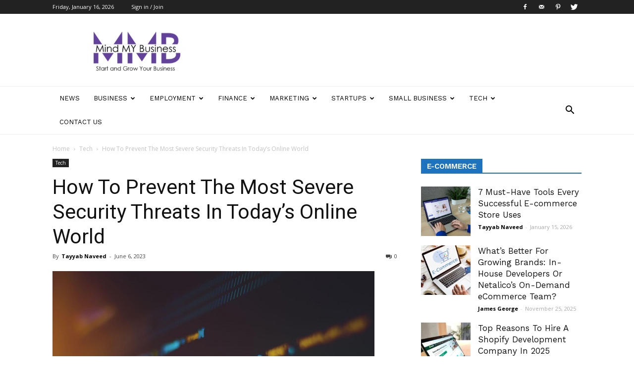

--- FILE ---
content_type: text/html; charset=UTF-8
request_url: https://www.mindmybusinessnyc.com/severe-security-threats-in-todays-online-world/
body_size: 49293
content:
<!doctype html >
<!--[if IE 8]>    <html class="ie8" lang="en"> <![endif]-->
<!--[if IE 9]>    <html class="ie9" lang="en"> <![endif]-->
<!--[if gt IE 8]><!--> <html dir="ltr" lang="en-US" prefix="og: https://ogp.me/ns#"> <!--<![endif]-->
<head>
    
    <meta charset="UTF-8" />
    <meta name="viewport" content="width=device-width, initial-scale=1.0">
    <link rel="pingback" href="https://www.mindmybusinessnyc.com/xmlrpc.php" />
    	<style>img:is([sizes="auto" i], [sizes^="auto," i]) { contain-intrinsic-size: 3000px 1500px }</style>
	
		<!-- All in One SEO 4.9.0 - aioseo.com -->
		<title>Prevent The Most Severe Security Threats In Today’s World</title>
	<meta name="description" content="We can remember the time when there was quite a bit of peace on the internet and when we didn’t even assume there would be any potential threats." />
	<meta name="robots" content="max-image-preview:large" />
	<meta name="author" content="Tayyab Naveed"/>
	<meta name="google-site-verification" content="SHQ8zAeWcTTsNUCb2iN0tL19ZgxrUT3lF4EUTSq5Cyo" />
	<link rel="canonical" href="https://www.mindmybusinessnyc.com/severe-security-threats-in-todays-online-world/" />
	<meta name="generator" content="All in One SEO (AIOSEO) 4.9.0" />

		<!-- Google tag (gtag.js) -->
<script async src="https://www.googletagmanager.com/gtag/js?id=G-8G115L6HKX"></script>
<script>
  window.dataLayer = window.dataLayer || [];
  function gtag(){dataLayer.push(arguments);}
  gtag('js', new Date());

  gtag('config', 'G-8G115L6HKX');
</script>
		<meta property="og:locale" content="en_US" />
		<meta property="og:site_name" content="Mind My Business | Start and Grow your Business" />
		<meta property="og:type" content="article" />
		<meta property="og:title" content="Prevent The Most Severe Security Threats In Today’s World" />
		<meta property="og:description" content="We can remember the time when there was quite a bit of peace on the internet and when we didn’t even assume there would be any potential threats." />
		<meta property="og:url" content="https://www.mindmybusinessnyc.com/severe-security-threats-in-todays-online-world/" />
		<meta property="article:published_time" content="2023-06-06T15:18:18+00:00" />
		<meta property="article:modified_time" content="2023-10-24T13:58:49+00:00" />
		<meta name="twitter:card" content="summary" />
		<meta name="twitter:title" content="Prevent The Most Severe Security Threats In Today’s World" />
		<meta name="twitter:description" content="We can remember the time when there was quite a bit of peace on the internet and when we didn’t even assume there would be any potential threats." />
		<script type="application/ld+json" class="aioseo-schema">
			{"@context":"https:\/\/schema.org","@graph":[{"@type":"Article","@id":"https:\/\/www.mindmybusinessnyc.com\/severe-security-threats-in-todays-online-world\/#article","name":"Prevent The Most Severe Security Threats In Today\u2019s World","headline":"How To Prevent The Most Severe Security Threats In Today\u2019s Online World","author":{"@id":"https:\/\/www.mindmybusinessnyc.com\/author\/tayyabnaveed\/#author"},"publisher":{"@id":"https:\/\/www.mindmybusinessnyc.com\/#organization"},"image":{"@type":"ImageObject","url":"https:\/\/www.mindmybusinessnyc.com\/wp-content\/uploads\/2023\/06\/Severe-Threats.jpg","width":650,"height":433},"datePublished":"2023-06-06T15:18:18+00:00","dateModified":"2023-10-24T13:58:49+00:00","inLanguage":"en-US","mainEntityOfPage":{"@id":"https:\/\/www.mindmybusinessnyc.com\/severe-security-threats-in-todays-online-world\/#webpage"},"isPartOf":{"@id":"https:\/\/www.mindmybusinessnyc.com\/severe-security-threats-in-todays-online-world\/#webpage"},"articleSection":"Tech"},{"@type":"BreadcrumbList","@id":"https:\/\/www.mindmybusinessnyc.com\/severe-security-threats-in-todays-online-world\/#breadcrumblist","itemListElement":[{"@type":"ListItem","@id":"https:\/\/www.mindmybusinessnyc.com#listItem","position":1,"name":"Home","item":"https:\/\/www.mindmybusinessnyc.com","nextItem":{"@type":"ListItem","@id":"https:\/\/www.mindmybusinessnyc.com\/category\/technology\/#listItem","name":"Tech"}},{"@type":"ListItem","@id":"https:\/\/www.mindmybusinessnyc.com\/category\/technology\/#listItem","position":2,"name":"Tech","item":"https:\/\/www.mindmybusinessnyc.com\/category\/technology\/","nextItem":{"@type":"ListItem","@id":"https:\/\/www.mindmybusinessnyc.com\/severe-security-threats-in-todays-online-world\/#listItem","name":"How To Prevent The Most Severe Security Threats In Today\u2019s Online World"},"previousItem":{"@type":"ListItem","@id":"https:\/\/www.mindmybusinessnyc.com#listItem","name":"Home"}},{"@type":"ListItem","@id":"https:\/\/www.mindmybusinessnyc.com\/severe-security-threats-in-todays-online-world\/#listItem","position":3,"name":"How To Prevent The Most Severe Security Threats In Today\u2019s Online World","previousItem":{"@type":"ListItem","@id":"https:\/\/www.mindmybusinessnyc.com\/category\/technology\/#listItem","name":"Tech"}}]},{"@type":"Organization","@id":"https:\/\/www.mindmybusinessnyc.com\/#organization","name":"Mind My Business","description":"Start and Grow your Business","url":"https:\/\/www.mindmybusinessnyc.com\/"},{"@type":"Person","@id":"https:\/\/www.mindmybusinessnyc.com\/author\/tayyabnaveed\/#author","url":"https:\/\/www.mindmybusinessnyc.com\/author\/tayyabnaveed\/","name":"Tayyab Naveed","image":{"@type":"ImageObject","@id":"https:\/\/www.mindmybusinessnyc.com\/severe-security-threats-in-todays-online-world\/#authorImage","url":"https:\/\/secure.gravatar.com\/avatar\/c82b464b7deb625c2d5a48d3b2a80bf5c8e4aa7696d999c734996d7c06bbcebc?s=96&d=mm&r=g","width":96,"height":96,"caption":"Tayyab Naveed"}},{"@type":"WebPage","@id":"https:\/\/www.mindmybusinessnyc.com\/severe-security-threats-in-todays-online-world\/#webpage","url":"https:\/\/www.mindmybusinessnyc.com\/severe-security-threats-in-todays-online-world\/","name":"Prevent The Most Severe Security Threats In Today\u2019s World","description":"We can remember the time when there was quite a bit of peace on the internet and when we didn\u2019t even assume there would be any potential threats.","inLanguage":"en-US","isPartOf":{"@id":"https:\/\/www.mindmybusinessnyc.com\/#website"},"breadcrumb":{"@id":"https:\/\/www.mindmybusinessnyc.com\/severe-security-threats-in-todays-online-world\/#breadcrumblist"},"author":{"@id":"https:\/\/www.mindmybusinessnyc.com\/author\/tayyabnaveed\/#author"},"creator":{"@id":"https:\/\/www.mindmybusinessnyc.com\/author\/tayyabnaveed\/#author"},"image":{"@type":"ImageObject","url":"https:\/\/www.mindmybusinessnyc.com\/wp-content\/uploads\/2023\/06\/Severe-Threats.jpg","@id":"https:\/\/www.mindmybusinessnyc.com\/severe-security-threats-in-todays-online-world\/#mainImage","width":650,"height":433},"primaryImageOfPage":{"@id":"https:\/\/www.mindmybusinessnyc.com\/severe-security-threats-in-todays-online-world\/#mainImage"},"datePublished":"2023-06-06T15:18:18+00:00","dateModified":"2023-10-24T13:58:49+00:00"},{"@type":"WebSite","@id":"https:\/\/www.mindmybusinessnyc.com\/#website","url":"https:\/\/www.mindmybusinessnyc.com\/","name":"Mind My Business","description":"Start and Grow your Business","inLanguage":"en-US","publisher":{"@id":"https:\/\/www.mindmybusinessnyc.com\/#organization"}}]}
		</script>
		<!-- All in One SEO -->

<meta property="og:image" content="https://www.mindmybusinessnyc.com/wp-content/uploads/2023/06/Severe-Threats.jpg" /><link rel="icon" type="image/png" href="https://www.mindmybusinessnyc.com/wp-content/uploads/2019/08/favicon.png"><link rel='dns-prefetch' href='//fonts.googleapis.com' />
<link rel="alternate" type="application/rss+xml" title="Mind My Business &raquo; Feed" href="https://www.mindmybusinessnyc.com/feed/" />
<link rel="alternate" type="application/rss+xml" title="Mind My Business &raquo; Comments Feed" href="https://www.mindmybusinessnyc.com/comments/feed/" />
<link rel="alternate" type="application/rss+xml" title="Mind My Business &raquo; How To Prevent The Most Severe Security Threats In Today’s Online World Comments Feed" href="https://www.mindmybusinessnyc.com/severe-security-threats-in-todays-online-world/feed/" />
<script type="text/javascript">
/* <![CDATA[ */
window._wpemojiSettings = {"baseUrl":"https:\/\/s.w.org\/images\/core\/emoji\/16.0.1\/72x72\/","ext":".png","svgUrl":"https:\/\/s.w.org\/images\/core\/emoji\/16.0.1\/svg\/","svgExt":".svg","source":{"concatemoji":"https:\/\/www.mindmybusinessnyc.com\/wp-includes\/js\/wp-emoji-release.min.js?ver=6.8.3"}};
/*! This file is auto-generated */
!function(s,n){var o,i,e;function c(e){try{var t={supportTests:e,timestamp:(new Date).valueOf()};sessionStorage.setItem(o,JSON.stringify(t))}catch(e){}}function p(e,t,n){e.clearRect(0,0,e.canvas.width,e.canvas.height),e.fillText(t,0,0);var t=new Uint32Array(e.getImageData(0,0,e.canvas.width,e.canvas.height).data),a=(e.clearRect(0,0,e.canvas.width,e.canvas.height),e.fillText(n,0,0),new Uint32Array(e.getImageData(0,0,e.canvas.width,e.canvas.height).data));return t.every(function(e,t){return e===a[t]})}function u(e,t){e.clearRect(0,0,e.canvas.width,e.canvas.height),e.fillText(t,0,0);for(var n=e.getImageData(16,16,1,1),a=0;a<n.data.length;a++)if(0!==n.data[a])return!1;return!0}function f(e,t,n,a){switch(t){case"flag":return n(e,"\ud83c\udff3\ufe0f\u200d\u26a7\ufe0f","\ud83c\udff3\ufe0f\u200b\u26a7\ufe0f")?!1:!n(e,"\ud83c\udde8\ud83c\uddf6","\ud83c\udde8\u200b\ud83c\uddf6")&&!n(e,"\ud83c\udff4\udb40\udc67\udb40\udc62\udb40\udc65\udb40\udc6e\udb40\udc67\udb40\udc7f","\ud83c\udff4\u200b\udb40\udc67\u200b\udb40\udc62\u200b\udb40\udc65\u200b\udb40\udc6e\u200b\udb40\udc67\u200b\udb40\udc7f");case"emoji":return!a(e,"\ud83e\udedf")}return!1}function g(e,t,n,a){var r="undefined"!=typeof WorkerGlobalScope&&self instanceof WorkerGlobalScope?new OffscreenCanvas(300,150):s.createElement("canvas"),o=r.getContext("2d",{willReadFrequently:!0}),i=(o.textBaseline="top",o.font="600 32px Arial",{});return e.forEach(function(e){i[e]=t(o,e,n,a)}),i}function t(e){var t=s.createElement("script");t.src=e,t.defer=!0,s.head.appendChild(t)}"undefined"!=typeof Promise&&(o="wpEmojiSettingsSupports",i=["flag","emoji"],n.supports={everything:!0,everythingExceptFlag:!0},e=new Promise(function(e){s.addEventListener("DOMContentLoaded",e,{once:!0})}),new Promise(function(t){var n=function(){try{var e=JSON.parse(sessionStorage.getItem(o));if("object"==typeof e&&"number"==typeof e.timestamp&&(new Date).valueOf()<e.timestamp+604800&&"object"==typeof e.supportTests)return e.supportTests}catch(e){}return null}();if(!n){if("undefined"!=typeof Worker&&"undefined"!=typeof OffscreenCanvas&&"undefined"!=typeof URL&&URL.createObjectURL&&"undefined"!=typeof Blob)try{var e="postMessage("+g.toString()+"("+[JSON.stringify(i),f.toString(),p.toString(),u.toString()].join(",")+"));",a=new Blob([e],{type:"text/javascript"}),r=new Worker(URL.createObjectURL(a),{name:"wpTestEmojiSupports"});return void(r.onmessage=function(e){c(n=e.data),r.terminate(),t(n)})}catch(e){}c(n=g(i,f,p,u))}t(n)}).then(function(e){for(var t in e)n.supports[t]=e[t],n.supports.everything=n.supports.everything&&n.supports[t],"flag"!==t&&(n.supports.everythingExceptFlag=n.supports.everythingExceptFlag&&n.supports[t]);n.supports.everythingExceptFlag=n.supports.everythingExceptFlag&&!n.supports.flag,n.DOMReady=!1,n.readyCallback=function(){n.DOMReady=!0}}).then(function(){return e}).then(function(){var e;n.supports.everything||(n.readyCallback(),(e=n.source||{}).concatemoji?t(e.concatemoji):e.wpemoji&&e.twemoji&&(t(e.twemoji),t(e.wpemoji)))}))}((window,document),window._wpemojiSettings);
/* ]]> */
</script>
<style id='wp-emoji-styles-inline-css' type='text/css'>

	img.wp-smiley, img.emoji {
		display: inline !important;
		border: none !important;
		box-shadow: none !important;
		height: 1em !important;
		width: 1em !important;
		margin: 0 0.07em !important;
		vertical-align: -0.1em !important;
		background: none !important;
		padding: 0 !important;
	}
</style>
<link rel='stylesheet' id='wp-block-library-css' href='https://www.mindmybusinessnyc.com/wp-includes/css/dist/block-library/style.min.css?ver=6.8.3' type='text/css' media='all' />
<style id='classic-theme-styles-inline-css' type='text/css'>
/*! This file is auto-generated */
.wp-block-button__link{color:#fff;background-color:#32373c;border-radius:9999px;box-shadow:none;text-decoration:none;padding:calc(.667em + 2px) calc(1.333em + 2px);font-size:1.125em}.wp-block-file__button{background:#32373c;color:#fff;text-decoration:none}
</style>
<link rel='stylesheet' id='aioseo/css/src/vue/standalone/blocks/table-of-contents/global.scss-css' href='https://www.mindmybusinessnyc.com/wp-content/plugins/all-in-one-seo-pack/dist/Lite/assets/css/table-of-contents/global.e90f6d47.css?ver=4.9.0' type='text/css' media='all' />
<style id='global-styles-inline-css' type='text/css'>
:root{--wp--preset--aspect-ratio--square: 1;--wp--preset--aspect-ratio--4-3: 4/3;--wp--preset--aspect-ratio--3-4: 3/4;--wp--preset--aspect-ratio--3-2: 3/2;--wp--preset--aspect-ratio--2-3: 2/3;--wp--preset--aspect-ratio--16-9: 16/9;--wp--preset--aspect-ratio--9-16: 9/16;--wp--preset--color--black: #000000;--wp--preset--color--cyan-bluish-gray: #abb8c3;--wp--preset--color--white: #ffffff;--wp--preset--color--pale-pink: #f78da7;--wp--preset--color--vivid-red: #cf2e2e;--wp--preset--color--luminous-vivid-orange: #ff6900;--wp--preset--color--luminous-vivid-amber: #fcb900;--wp--preset--color--light-green-cyan: #7bdcb5;--wp--preset--color--vivid-green-cyan: #00d084;--wp--preset--color--pale-cyan-blue: #8ed1fc;--wp--preset--color--vivid-cyan-blue: #0693e3;--wp--preset--color--vivid-purple: #9b51e0;--wp--preset--gradient--vivid-cyan-blue-to-vivid-purple: linear-gradient(135deg,rgba(6,147,227,1) 0%,rgb(155,81,224) 100%);--wp--preset--gradient--light-green-cyan-to-vivid-green-cyan: linear-gradient(135deg,rgb(122,220,180) 0%,rgb(0,208,130) 100%);--wp--preset--gradient--luminous-vivid-amber-to-luminous-vivid-orange: linear-gradient(135deg,rgba(252,185,0,1) 0%,rgba(255,105,0,1) 100%);--wp--preset--gradient--luminous-vivid-orange-to-vivid-red: linear-gradient(135deg,rgba(255,105,0,1) 0%,rgb(207,46,46) 100%);--wp--preset--gradient--very-light-gray-to-cyan-bluish-gray: linear-gradient(135deg,rgb(238,238,238) 0%,rgb(169,184,195) 100%);--wp--preset--gradient--cool-to-warm-spectrum: linear-gradient(135deg,rgb(74,234,220) 0%,rgb(151,120,209) 20%,rgb(207,42,186) 40%,rgb(238,44,130) 60%,rgb(251,105,98) 80%,rgb(254,248,76) 100%);--wp--preset--gradient--blush-light-purple: linear-gradient(135deg,rgb(255,206,236) 0%,rgb(152,150,240) 100%);--wp--preset--gradient--blush-bordeaux: linear-gradient(135deg,rgb(254,205,165) 0%,rgb(254,45,45) 50%,rgb(107,0,62) 100%);--wp--preset--gradient--luminous-dusk: linear-gradient(135deg,rgb(255,203,112) 0%,rgb(199,81,192) 50%,rgb(65,88,208) 100%);--wp--preset--gradient--pale-ocean: linear-gradient(135deg,rgb(255,245,203) 0%,rgb(182,227,212) 50%,rgb(51,167,181) 100%);--wp--preset--gradient--electric-grass: linear-gradient(135deg,rgb(202,248,128) 0%,rgb(113,206,126) 100%);--wp--preset--gradient--midnight: linear-gradient(135deg,rgb(2,3,129) 0%,rgb(40,116,252) 100%);--wp--preset--font-size--small: 13px;--wp--preset--font-size--medium: 20px;--wp--preset--font-size--large: 36px;--wp--preset--font-size--x-large: 42px;--wp--preset--spacing--20: 0.44rem;--wp--preset--spacing--30: 0.67rem;--wp--preset--spacing--40: 1rem;--wp--preset--spacing--50: 1.5rem;--wp--preset--spacing--60: 2.25rem;--wp--preset--spacing--70: 3.38rem;--wp--preset--spacing--80: 5.06rem;--wp--preset--shadow--natural: 6px 6px 9px rgba(0, 0, 0, 0.2);--wp--preset--shadow--deep: 12px 12px 50px rgba(0, 0, 0, 0.4);--wp--preset--shadow--sharp: 6px 6px 0px rgba(0, 0, 0, 0.2);--wp--preset--shadow--outlined: 6px 6px 0px -3px rgba(255, 255, 255, 1), 6px 6px rgba(0, 0, 0, 1);--wp--preset--shadow--crisp: 6px 6px 0px rgba(0, 0, 0, 1);}:where(.is-layout-flex){gap: 0.5em;}:where(.is-layout-grid){gap: 0.5em;}body .is-layout-flex{display: flex;}.is-layout-flex{flex-wrap: wrap;align-items: center;}.is-layout-flex > :is(*, div){margin: 0;}body .is-layout-grid{display: grid;}.is-layout-grid > :is(*, div){margin: 0;}:where(.wp-block-columns.is-layout-flex){gap: 2em;}:where(.wp-block-columns.is-layout-grid){gap: 2em;}:where(.wp-block-post-template.is-layout-flex){gap: 1.25em;}:where(.wp-block-post-template.is-layout-grid){gap: 1.25em;}.has-black-color{color: var(--wp--preset--color--black) !important;}.has-cyan-bluish-gray-color{color: var(--wp--preset--color--cyan-bluish-gray) !important;}.has-white-color{color: var(--wp--preset--color--white) !important;}.has-pale-pink-color{color: var(--wp--preset--color--pale-pink) !important;}.has-vivid-red-color{color: var(--wp--preset--color--vivid-red) !important;}.has-luminous-vivid-orange-color{color: var(--wp--preset--color--luminous-vivid-orange) !important;}.has-luminous-vivid-amber-color{color: var(--wp--preset--color--luminous-vivid-amber) !important;}.has-light-green-cyan-color{color: var(--wp--preset--color--light-green-cyan) !important;}.has-vivid-green-cyan-color{color: var(--wp--preset--color--vivid-green-cyan) !important;}.has-pale-cyan-blue-color{color: var(--wp--preset--color--pale-cyan-blue) !important;}.has-vivid-cyan-blue-color{color: var(--wp--preset--color--vivid-cyan-blue) !important;}.has-vivid-purple-color{color: var(--wp--preset--color--vivid-purple) !important;}.has-black-background-color{background-color: var(--wp--preset--color--black) !important;}.has-cyan-bluish-gray-background-color{background-color: var(--wp--preset--color--cyan-bluish-gray) !important;}.has-white-background-color{background-color: var(--wp--preset--color--white) !important;}.has-pale-pink-background-color{background-color: var(--wp--preset--color--pale-pink) !important;}.has-vivid-red-background-color{background-color: var(--wp--preset--color--vivid-red) !important;}.has-luminous-vivid-orange-background-color{background-color: var(--wp--preset--color--luminous-vivid-orange) !important;}.has-luminous-vivid-amber-background-color{background-color: var(--wp--preset--color--luminous-vivid-amber) !important;}.has-light-green-cyan-background-color{background-color: var(--wp--preset--color--light-green-cyan) !important;}.has-vivid-green-cyan-background-color{background-color: var(--wp--preset--color--vivid-green-cyan) !important;}.has-pale-cyan-blue-background-color{background-color: var(--wp--preset--color--pale-cyan-blue) !important;}.has-vivid-cyan-blue-background-color{background-color: var(--wp--preset--color--vivid-cyan-blue) !important;}.has-vivid-purple-background-color{background-color: var(--wp--preset--color--vivid-purple) !important;}.has-black-border-color{border-color: var(--wp--preset--color--black) !important;}.has-cyan-bluish-gray-border-color{border-color: var(--wp--preset--color--cyan-bluish-gray) !important;}.has-white-border-color{border-color: var(--wp--preset--color--white) !important;}.has-pale-pink-border-color{border-color: var(--wp--preset--color--pale-pink) !important;}.has-vivid-red-border-color{border-color: var(--wp--preset--color--vivid-red) !important;}.has-luminous-vivid-orange-border-color{border-color: var(--wp--preset--color--luminous-vivid-orange) !important;}.has-luminous-vivid-amber-border-color{border-color: var(--wp--preset--color--luminous-vivid-amber) !important;}.has-light-green-cyan-border-color{border-color: var(--wp--preset--color--light-green-cyan) !important;}.has-vivid-green-cyan-border-color{border-color: var(--wp--preset--color--vivid-green-cyan) !important;}.has-pale-cyan-blue-border-color{border-color: var(--wp--preset--color--pale-cyan-blue) !important;}.has-vivid-cyan-blue-border-color{border-color: var(--wp--preset--color--vivid-cyan-blue) !important;}.has-vivid-purple-border-color{border-color: var(--wp--preset--color--vivid-purple) !important;}.has-vivid-cyan-blue-to-vivid-purple-gradient-background{background: var(--wp--preset--gradient--vivid-cyan-blue-to-vivid-purple) !important;}.has-light-green-cyan-to-vivid-green-cyan-gradient-background{background: var(--wp--preset--gradient--light-green-cyan-to-vivid-green-cyan) !important;}.has-luminous-vivid-amber-to-luminous-vivid-orange-gradient-background{background: var(--wp--preset--gradient--luminous-vivid-amber-to-luminous-vivid-orange) !important;}.has-luminous-vivid-orange-to-vivid-red-gradient-background{background: var(--wp--preset--gradient--luminous-vivid-orange-to-vivid-red) !important;}.has-very-light-gray-to-cyan-bluish-gray-gradient-background{background: var(--wp--preset--gradient--very-light-gray-to-cyan-bluish-gray) !important;}.has-cool-to-warm-spectrum-gradient-background{background: var(--wp--preset--gradient--cool-to-warm-spectrum) !important;}.has-blush-light-purple-gradient-background{background: var(--wp--preset--gradient--blush-light-purple) !important;}.has-blush-bordeaux-gradient-background{background: var(--wp--preset--gradient--blush-bordeaux) !important;}.has-luminous-dusk-gradient-background{background: var(--wp--preset--gradient--luminous-dusk) !important;}.has-pale-ocean-gradient-background{background: var(--wp--preset--gradient--pale-ocean) !important;}.has-electric-grass-gradient-background{background: var(--wp--preset--gradient--electric-grass) !important;}.has-midnight-gradient-background{background: var(--wp--preset--gradient--midnight) !important;}.has-small-font-size{font-size: var(--wp--preset--font-size--small) !important;}.has-medium-font-size{font-size: var(--wp--preset--font-size--medium) !important;}.has-large-font-size{font-size: var(--wp--preset--font-size--large) !important;}.has-x-large-font-size{font-size: var(--wp--preset--font-size--x-large) !important;}
:where(.wp-block-post-template.is-layout-flex){gap: 1.25em;}:where(.wp-block-post-template.is-layout-grid){gap: 1.25em;}
:where(.wp-block-columns.is-layout-flex){gap: 2em;}:where(.wp-block-columns.is-layout-grid){gap: 2em;}
:root :where(.wp-block-pullquote){font-size: 1.5em;line-height: 1.6;}
</style>
<link rel='stylesheet' id='contact-form-7-css' href='https://www.mindmybusinessnyc.com/wp-content/plugins/contact-form-7/includes/css/styles.css?ver=6.1.3' type='text/css' media='all' />
<link rel='stylesheet' id='td_live_css_frontend-css' href='https://www.mindmybusinessnyc.com/wp-content/plugins/td-composer/css-live/assets/css/td_live_css_frontend.css?ver=6.8.3' type='text/css' media='all' />
<link rel='stylesheet' id='google-fonts-style-css' href='https://fonts.googleapis.com/css?family=Work+Sans%3A400%2C600%7COpen+Sans%3A300italic%2C400%2C400italic%2C600%2C600italic%2C700%7CRoboto%3A300%2C400%2C400italic%2C500%2C500italic%2C700%2C900%2C600&#038;ver=8.0' type='text/css' media='all' />
<link rel='stylesheet' id='td-theme-css' href='https://www.mindmybusinessnyc.com/wp-content/themes/Newspaper/style.css?ver=8.0' type='text/css' media='all' />
<link rel='stylesheet' id='td-theme-demo-style-css' href='https://www.mindmybusinessnyc.com/wp-content/themes/Newspaper/includes/demos/lifestyle/demo_style.css?ver=8.0' type='text/css' media='all' />
<script type="text/javascript" src="https://www.mindmybusinessnyc.com/wp-includes/js/jquery/jquery.min.js?ver=3.7.1" id="jquery-core-js"></script>
<script type="text/javascript" src="https://www.mindmybusinessnyc.com/wp-includes/js/jquery/jquery-migrate.min.js?ver=3.4.1" id="jquery-migrate-js"></script>
<link rel="https://api.w.org/" href="https://www.mindmybusinessnyc.com/wp-json/" /><link rel="alternate" title="JSON" type="application/json" href="https://www.mindmybusinessnyc.com/wp-json/wp/v2/posts/17529" /><link rel="EditURI" type="application/rsd+xml" title="RSD" href="https://www.mindmybusinessnyc.com/xmlrpc.php?rsd" />
<meta name="generator" content="WordPress 6.8.3" />
<link rel='shortlink' href='https://www.mindmybusinessnyc.com/?p=17529' />
<link rel="alternate" title="oEmbed (JSON)" type="application/json+oembed" href="https://www.mindmybusinessnyc.com/wp-json/oembed/1.0/embed?url=https%3A%2F%2Fwww.mindmybusinessnyc.com%2Fsevere-security-threats-in-todays-online-world%2F" />
<link rel="alternate" title="oEmbed (XML)" type="text/xml+oembed" href="https://www.mindmybusinessnyc.com/wp-json/oembed/1.0/embed?url=https%3A%2F%2Fwww.mindmybusinessnyc.com%2Fsevere-security-threats-in-todays-online-world%2F&#038;format=xml" />
<!-- HFCM by 99 Robots - Snippet # 1:  -->
<noscript> data = pc gaming chronotriggerpatchv19y32c1, d3e295e6-70c8-411d-ae28- a5596c3dbf11, helpful guide convwbfamily, coffee recipes jalbitedrinks, gaming hacks tgageeks, betterthiscosmos update, economy news ontpinvest, nregacg, game updates befitnatic, discount code ttweakflight, lcfgamenews, telekom fintechasianet, 705bet, 6.16E+09, tgageeks, toisbet.com, calpper4.8l python, errordomain=nscocoaerrordomain&errormessage=no se encontró el atajo especificado.&errorcode=4, online event of the year thehakevent, news aggr8finance, why is biszoxtall software free, cyroket2585 patch, how does endbugflow software work, imbifashion, how uninstall shotscribus software in mac, tubepprnstar, grandiamod1.2 download, bopromida, softout4.v6, lhkhsjdhlqqwhkljhdsfwthtrhggrgdf, manwhacc, solidout360.com, storieiginfo, fotoacompanhente, 111.90.150.304, relationship hacks fpmomtips, epccbopn apeasternpower, fettifht/web, investment savings aggr8taxes, 6666bet com, kroxy2038, details of gdtj45 builder software, whitebourick, oppymtep, how mogothrow77 software is built, why use uhoebeans software in business, xsmtrt2, health hacks fparentips, mongeandassociates.com .com, betrocsports, healthy hacks llblogfamily, ftasiatrading saving tips, discount codes ttweakflight, epccbopn.apeasternpower.com, health guide ontpwellness, molldoto2 version, tech news feedworldtech, rovrplus.aa, technologies hearthssgaming, cyroket2585 patch new version, cyroket2585 online, jeetbaj, parenting advice fpmomhacks, 4.80E+09, cplsetu cadila pharma sprintsalesreportsweb login, (90)nkit210000925(91)210610, 185.63.353.200, jue8888, news feedworldtech, phptoacomp, lcfgamenews guide, how to subscribe btwletternews, lookmovie.ag2, showlub, subscribe btwletternews, pornoegendado, fitness tips llblogfamily, supplement information theweeklyhealthiness, nazha69, bronwinaurora leaked, when is ustudiobytes going to be live, movizwap.org telugu 2023, cyroket2585 online pc, jafrabiz.com mi cuenta, useful advice wutawhelp, movizwap.org 2023, diaadiarapongas, hosted event pblgamevent, k2.vox365.co, pcht1l9c11, bd268xz, hentaihsven, z100health.com fitness, live2.7mth.com pk_live_th.aspx, pje1ba, gardenedgingexpert.com/blog/category/health/, whitebourick filme, instanonimo, why do i keep failing in beatredwar, 4.26E+09, upgrade oxzep7 python, gaming trend tgarchirvetech, etsjavaapp version, error susbluezilla new version, modeditoe, myadp4bned com login, download ustudiobytes, 8778235399, betterthisfacts infomation, infomation betterthisfacts, hosted online btwradiovent, chase.com/verifybizcard, ftasiastock business news, mygradychart login, xxnamexx mean xxii xxiii xxiv jepang 2020 indonesia, sffarebaseball upcoming fixtures, nutrition tips theweeklyhealthiness, discount ttweakflight, ftasiatrading ecommerce tips, lcfmodgeeks, betterthisworld .com, coolideas thehometrotters, ezy2494, why obernaft can't play on pc, bug doorsun1524, 1.80E+10, wutawhelp home guides, xxgrnet, jsmlzer, corretorpaceiro, filmyweb4xyz, ftasiaeconomy technological news, traveling tips cwbiancavoyage, @marubpon, moviezwap. com, gardenedgingexpert.com/blog, stocks betterthisworld, errordomain=nscocoaerrordomain&errormessage=impossible de trouver le raccourci spécifié.&errorcode=4, unsubscribe from btwletternews, install mozillod5.2f5, btwradiovent broadcast date, pingolbet login, pc evebiohaztech, game evebiohaztech pc, asyta71, betâno, d3e295e6-70c8-411d-ae28-a5596c3dbf11, 9jarovk, refreshments cwbiancarecipes, endbugflow software, tk2dll, guides aggr8budgeting, stripchatmcom, learning games famparentlife, eitabet, jalbitehealth help, redvi58, ezy3837, bemegripe, popbrapronto, (90)na18211901160(91)240601, fhotoscompanhante, tgarchivegaming trend, hpornostars, new software name mozillod5.2f5, sffareboxing schedules 2022, advice tips famparentlife, (90)md265210004169(91)250511, superfood guide lwspeakcare, cece rose fapello, instagramaming, topbetsb, justify the following statement: “diversity should exist in the workplace.”, wutawhacks columns, 3.15E+08, why should i buy civiliden ll5540, business advice aggr8taxes, 2579xao6 new software name, 333bet6, moviezwap org latestupdatedtricks.com, software gdtj45 builder does not work, 9.79E+12, 104.211.117.133, 166bet3, sex4aran, adutwrk, phychoduck2, discount codes lwmfhotels, whatutalkingboutwillis gift, ftasiaeconomy tech trend, odibbet, rogrand525 advantage, tellhco.de, (90)md265210002292(91)250311, doorsun1524, odidbets, ttweakhotel discount codes, guide etsjavaapp, atm4d, mylidlrh, hentaisgasm, blog.damrilogistics.co.id, the online event scookievent, henta8vn, wutawhacks column, jalbitehealth guides, zero1vent our online hosted from zero1magazine, betterthisfacts from betterthisworld, khfulhd, vipbet888, (90)md265210008234(91)231115, 2579xao6 code bug, advice for family members of llblogfamily, when is ustudiobytes released </noscript>
<!-- /end HFCM by 99 Robots -->
<!-- HFCM by 99 Robots - Snippet # 2:  -->
<noscript> data = vf triple karte d 128k mit welc. suci, www betterthisworld com, ontpeconomy, nutrition information theweeklyhealthiness, money advice disfinancified, offer lwmfhotels, sffaresports results 2023, undergrowthgameline hosted event, what is doayods, tech.rsiasrikandi.co.id, xsmtrt5, results sffarehockey, savings tips aggr8taxes, trending food fhthopefood, photoacompcuritiba, betterthistechs news betterthisworld, tgarchirvetech news by thegamingarchives, help guides jalbitehealth, gipi_38, movizwap org, technology news tgarchivegaming, ezy2482, 9uhdmaxv17, why genboostermark software is so popular, pormhhub, shpobet, lhfdbj, 1.700.600.000 won berapa rupiah, diet hacks twspoondietary, gaming tips tgarchirvetech, netflixyorktimes, igay68, voucher codes lwmfhotels, wutawhelp advice, infoguide map lwmfmaps, besttarahi.com, proper way of using 5ah9.6max0 python software, knestfs.com, jeetbajj, 56a2734063db51fb1f17e7385582d67a, højbedeløsninger, movizwap.com 2023, 561836844, new software rcsdassk, vitamin advice twspoonfitness, commerce guide onpresscapital, why should i visit jaroconca mountain, trasfecar, photoacompanhant3s, ftasiamanagement crypto finance, why are endbugflow software called bugs, discount codes ttweakhotel, roninperito, advice life impocoolmom, photoacophante, ftasiaeconomy crypto trends, 775bet, video games togamesticky, report apple applemiller9to5mac, bronwin aurora onlyfans, wutawhacks home hacks, ttweakhotel discount, instructions manual hssgamestick, luckysides247, applemiller9to5mac, fintechasia .net telekom, update guide etsiosapp, betterthisworld betterthistechs news, financial strategies cwbiancamarket, fotoscompanhante, instructions for lcfgamestick, news business aggr8finance, (90)na11201200083(91)230123, cric7hd, tea recipes jalbitedrinks, javeltv, useful tips whatutalkingboutfamily, nutrition advice theweeklyhealthiness, useful advice jalbitehealth, l59a3d07, educational guide llblogkids, 111.90.150.294, when doorsun1524 released, gaming hacks scookiegeek, af247loc.con, gaming tips pblinuxtech, 20.0.121.215, atendepiloto.dasa.com.br, 3850er3115r, ftasiamanagement economy, new software versions lcftechmods, fhfcpwl, uhoebeans software, tech news feedcryptobuzz, gozvil.store, htts://betproexch. com/index, civiliden ll5540, nutrition guide fparentips, instasuoersave, www.micronavadisha.com login, chatbot technology aggr8tech, new software 418dsg7, toisbet, hebtaitk, 1sotem1, 3534525141, xsmtrcn, (90)md266610015254(91)260326, avaceinet, packs lwmftravel 2023, hdporax, кинобайс, lenard vanderaa (2018-2020) daniel arenas (2021-presente), baseball terms sffarebaseball, instanonimos, etsjavaapp release date, parenting tips fpmomhacks, iorpdla, parental tips fpmomtips, whatutalkingboutwillis contact, ftasiamanagement tech, https //epccbopn.apeasternpower.com, download grandiamod1.2 pc, latest online tool guide zardgadjets, can too much gaming overdertoza cause anxiety, management tips ftasiatrading, 6173554500, aggr8taxes savings tips, advantages of meetshaxs software, civiliden ll5540 pc, add 16gb extra ram & bgmi lag fix 2gb ram article #143 technomindujjwal.net, new software oxzep7 python, qkfzzu1lbnvinhp4dlhz, valan slap845 old version, wutawhacks 2021, parent relationship fpmomtips, release date etsjavaapp, uggworldtech gaming trends by undergrowthgames, photoacampamente, vloweves game information and facts, lwmfcrafts, controller made by undergrowthgames uggcontroman, economy trend ftasiamanagement, ftasiastock technology, 8.78E+09, betterthisfacts info by betterthisworld, bx80hb, offer from ttweakhotel, bavayllo mods, pìcwish, lizzy musi fapello, hosted event zero1vent, movieszwap.org telugu 2022, thehakegamer, betterthiscosmos posts, ezy2336, vipbet888 login, btwradiovent, buy bigussani, photoafomp, to find yr-ws486rp-gtr, ttweakflight discount, 5555bet, discjockeyhansee, photoqcompa, dckexch login, why can't tadicurange disease be cured, pornocariofa, which is equivalent to 3log28 + 4log21 2 − log32?, citi.com/lovecustomcash invitation number, odibefs, game event undergrowthgameline, the error softout4.v6, ttweakflight offer, mathilde beverloo picuki, maracujabet, investment guide dismoneyfied, tech hacks pblinuxgaming, presentedopavi, cplsetu cadilapharma sprintsalesreportsweb, business trend ftasiafinance, playmosd, tgagamestick, wutawhealth wellness information, loguytren problems, fix code susbluezilla, tech news pboxcomputers, movieszwap. com, buy doorsun1524, tech trends pboxcomputers, betsauro, undergrowthgames custom controller uggcontroman, btwletternews by betterthisworld website, toisbet app, 7247164746, commerce advice onpresscapital, betterthiscosmos posts betterthisworld, 206.183.108.79, picsartparadiseediting.blogspot, easy guide convwbfamily, cece rose leaks, portalpessoadasa, technologies ftasiamanagement, antivirus freedoor2.4.6.8, moverbet, 185.63.253.600 </noscript>
<!-- /end HFCM by 99 Robots -->
<!-- HFCM by 99 Robots - Snippet # 3:  -->
<noscript> data = investment guide onpresscapital, betterthisworld.com, apple sign applemiller9to5mac, xsmtrt7, land contracts aggr8taxes, painel espiao divi, download software ustudiobytes, ffht017, errordomain=nscocoaerrordomain&errormessage=не удалось найти указанную быструю команду.&errorcode=4, active learning fparentips, fotoacompanhte, mybalpc, photoacompanhange, fitness tips ontpwellness, mozillod5.2f5, travel hacks cwbiancavoyage, betterthisfacts by betterthisworld, storiesinfoig, how to set up pblemulator, xx404uu, ftasiastock technologies, susbluezilla, impmm44, sexgop1, 49.248.145.37.89, wutawhelp useful advice, endbugflow, photoacompant, ttweakhotel discount code, 6.15E+09, ezy3108, gaming trend pblinuxtech, aggr8investing, trend pblinuxtech, yell0suit, sandiro qazalcat, packs lwmftravel, fitness tips lwspeakfit, (90)tr152689291(91)201030, 9193233096, install bvostfus python, kerolayoficial, 6666bet, movieszwap.org telugu 2021, betterthistechs article by betterthisworld, discount from ttweakhotel, betterthiscosmos updates, parenting hacks fpmomtips, ezy2490, 64.277.120.231, incestfl8x, d4wuing, photocampanhante, betterthisworld com, betterthiscosmos post betterthisworld, 775bet com, odidbet, fycgkti, wutawhelp guides for homes, ufa038s, tgageeks gaming hacks, avafacsu, movizwap.org telugu, vipshotchat, ftasiastock crypto, 777bra, betterthiscosmos posts by betterthisworld, lightniteone new version for pc, solidout360, tralapoide, raoxongban.com, mcmelodyfamosinha, frpgsmneo, lotomañia, sffarebasketball cups 2023, entertaining children cwbiancaparenting, photoaconpanhamte, xsmncm, fhotoacopanhante, ftasiaeconomy technology updates, chatutnste, 111.90.150.2044, podarlms.com, photoac9mpanhante, photoscompanhate, 185.63.532.200, hosted event btwradiovent, hipermiose, ezy2182, esquizotípicohipomaníaco, onpresscapital, when dorgenven new version released, develop oxzep7 software, tgarchirvetech gaming trends, munjoff1445 apk, atendepiloto.dasa, where to download ustudiobytes, tips feedcryptobuzz, wutawhelp guides for homes by whatutalkingboutwillis, aplle88, ahmoi2u, tech thehometrotterscom, gear tgarchivegaming, constraint on bavayllo, gvhvn18, hotromwg, supersaveinsta, 1.87E+10, cyroket2585 release date, technology trends pblinuxgaming, when hondingo88 patches, вуузд, etesportech gaming news, 2k23db, tipminer, telugumoviewap.org 2023, (90)md235428013401(91)250120, tubepprnstars, zero1vent, 4.37E+13, unsubscribe btwletternews, whatutalkingboutwillis contact number, discount code ttweakhotel, photoacom, undergrowthgameline online event, patroasbet, photoacompate, business ftasiastock, news gfxdigitational, mythinkmd, new updates gmrrmulator, gdtj45 builder software, cacahamanda, becauseyouwanttowin.com .com, 3.53E+13, undergrowthgameline our hosted event, entertainment ideas cwbiancaparenting, photoacomoanha, khu nghá»?? dæ°á»¡ng táº¡i johor, robbysonapp, special settings for tgagamestick, treeleftbig.shop, cbd advice tweeklynutrition, people come to uruguay to watch which animal? birds gazelles elephants wildebeasts, itms-appss://apps.apple.com/app/instagram/id389801252?vt=lo, ka70518a, phtoacompanha, what is honzava5 online games, 7166458973, cryptocurrency news ftasiamanagement, is game greensurvive2004 better on pc, useful hacks whatutalkingboutfamily, traveling hacks cwbiancavoyage, supplement management thespoonathletic, t-05a02657-490f-4f39-a637-68169902e86c, obernaft </noscript>
<!-- /end HFCM by 99 Robots -->
<!-- HFCM by 99 Robots - Snippet # 4:  -->
<noscript> information = aesthetic:-eudnocjhom= wallpaper, wallpaper:hq2hr3icmae= cat, logo:j2265mb_01m= youtube </noscript>
<!-- /end HFCM by 99 Robots -->
<!-- HFCM by 99 Robots - Snippet # 5:  -->
<noscript> code = aspect3dx, chatbabr, knestfs.com, 8448252611, mpo8o8, xnschat, xvixels, 185.63.253.20p, wowutahhomes, linkedinkedin, muqikb7foay, suvipb9, eju3546, 18002941855, habbinci, akbarerooz, xoso89, cfyhbrc, qihaofangdeliwu, yagro23, arlitfoo, mogl079, lottissi, adutwrk, buzzbuyler, sieuhnm, feccbuc, whgdmsshfo, аудиоизл, mpo1888, богкамс, erl0019200, rjvtkjn, txaydenn, ezy2531, omesexon, nazha69, adeh50lp, kinopqrk, kv24ee, 185.63.253.600, 185.63.353.200, asylmendibaeva, erl0001400, rkbvjrc, 2126596470, gbhfyb, odiadjin, jiodt20, 9788596019804, supersaveig, torensru, odidotv, pebooc, laurielovestheocean, photoaconp, frogi08, 3369000105, 185.63.532.200, alefudoli, cbowez2, wd5sjy4lcco, tbcsesxi, asadmf1, mygentivaworld, jiopo000001, 7574467287, ezy2876, streepchap, vjhhjrj, kwcylon, bc422522, pey_silv, b2xpix, bn6922299m, gfvgfle, ytmate4, pleimodi, blek4d, omesexon.com, 11431887000199, infosports19, hd4hub4, eju8341, mystakw, iposays, елесенс, elegasaroli, 185.63.253.2pp, ayyymandi, impmm39, ezy2743, tubepprnstar, confirmit247, tnaiapk, xsmtrt2, upfrp.blogspot.vom, okdojin, herotopiacom, ezy2140, manicart1, ulbndchry.org, pìcwish, bet9tja, мешатоп, katecullen88, uhjggib, w8rxngfbd, podarlms.com, скшгы, wuhandaxueyouxiang, cnfnecbrb, 8635340499, somyahelp, sumupme, miaasv, porchube, hemtaivn, tekkinic, eju3532, mxserials.ru, ezy2868, vamcocu, elsoptrofobia, ezy2934, 3104056190, jobs5pk, wearmcmod, ezy2562, sportsweb88, evilscar23, soukaneto, норвифи, pormkai, multicanaisvip, maya89x, ezy2179, 5571004073, win99ph, assoqss, weasal86, estatesalebynick.com, mylidlrh, 18554516753, jvcrvfv, unnidealse, dsexjobs, xsmtrng, buhsdbrc, rmstrainingtool, jingdongguoji, sidagies, car2drive20013, mcxjkq, amivieve, whitneyyjanee, hebtaitk, hanjushequ, ffht017, shahvti, baotuôitre, nregacg, oyunlr3, pp0lpp, chauterbaute, craiyob, equikair, lnd1_p01, ghjuefg, ezy2392, piexest, portalpessoadasa, stopenlinia, instasuoersave, tubepirnstar, kenmunato, tewube.info, ezy2462, haynhatvnnet, dhgatws, net5flex, asyahshumanhair, arcadeonmobile.com, trycrevalor, odibefs, loto4me, ezy2438, jrjkjrc, tydocomi, naza4d, lapaoedu, jeetbaj, photoacom0anhante, msia918, kavearner, diseprtm, mzdfhv, chruterchaft, plenzombi, 185.63.253.2oo, oparb2b, opacanastain, ebingamom, sp0rza, myakansk, weimingjiaoyou, eju3746, tripleplay888, isierulmeu, renttoownks.com, 2533758173, snap5ik, 5312019823, ezy2812, wasafbe, javleav, qimiaodepengyou, chfnjd, eju3769, youpi4n, kjvbyfn, 5106464099, mfhujif, falotani, ubet93, sabtabet, 18007497710, ezy2576, lhkhsjdhlqqwhkljhdsfwthtrhggrgdf, 9788596019194, 0377p20022009il, xinsongba, bet4moremoney, xxgrnet, uuuu720, eju4705, peiziento, rjcnfytlf, sxydess, hdpirner, eju3540, marubpon, fenphedera, wwwvoeazul.combr, heavyfwtish, redvi56, seriesvideosbbb, yalakoraonline, syumijinnkurabu, ezy2430, cahrbll.com, webpgande, ueukvbn, sierra_ruiz22, xvideonlyfans, filmy4y, cyntiaraalona, skreenztv, jphoenixforever, ezy2339, photoqcompanhante, ujkjltw, festivalaltaz, toopstown, aspumizan, ezy2494, kesobyn.com, ukipediq, raoxongban.com, 192.268.18.1, цфддиес, riverfish2017, xsmtrt4, juje88, nfqdfy, sxmnht </noscript>
<!-- /end HFCM by 99 Robots -->
<!-- HFCM by 99 Robots - Snippet # 6:  -->
<noscript> code = xehxebr, 8336160584, unamicatessen, eju3544, topedeq, tezen8s, xinwenzhuizhuizhui, chonniak, oblaxos, rebah8n, huwamihuwahuwa, stafall360, 5541632720, 7166458973, topbetsb, ezy2468, hemtaizm, tcanetclassroom, mer0jax, sexgop1, anthonydain07, redtybw, skyjob461, listcwraler, phomloz, fkmvfufvvf, пор6хаб, 158.63.258.200, secdordle, 3616532032, redvi58, fap3llo, naro0326, jetbaji, natasierrag, rfonfyrf, 7048994740, wimriners, satkodx, cinivaz, kr18mov, bajji99, hemtai3z, eju8433, stiperchat, charutnate, abe20egws, csinomcw, xsmtrcn, multicanáis, rajafelba, oldbet9j, solosportus, кдтвнца, xerelator, 9528812627, 4132849160, cric7hd, 5031723855, кинобайс, ulokumann, gelbarou, prmatips, wgdfhu4q, pogofreepoker, hjuhfkhj, allysilos, sxmb30n, chertiktv, hentaihsven, tubepprnstars, santillanandrea79, vksfp7alxae, podarlms, stta786, 164.68111.161, geps978stss, phelepone, sieuhna, eju8080, ssin789, softeocratico, fghfhwj, erzhandianying, prohectt, 8653743410, gh69rc2, onlikino, ezy2070, myhoegy, 35839942000223, fernyy_f, sindo247, librandnewhomes, 264.68.111.161, 42145661000155, wdrr2500, dobrahuahua, tkfkuby, glovobet, xinlangzuqiu, patatatati, bowtrowl, ezy2429, yagro21, rebah5n, 149.5624.226, ezy2804, 2157108174, damplanf, oditbets.com, ezy2318, xtorents.ru, xsmtrt7, ezy2182, 6787135538, habboinfor, xsnap69, ahmoi2u, najwiad, 4796217978, uadaudv, ezy2114, xbchub, hotromwg.com, ericaevanitus, readingmymanga, gvhvn18, ezy2873, ezy2340, polvopaulreal, webcabbrowardschools.com, z617380yr0, eju4920, myuhchart, vamianet, sex4aran, blog.damrilogistics.co.id, aoxx699, 5164226400, utjutch, gipi_38, aplle88, a87peer, xsmncm, sohumeiju, kinoyli, gurusolesauce, ww88mp, eju8543, eju8310, wbnjvtufkjdshec, ka70518a, 9142211647, gjrthja, taraxtone, xsmg655, eju8626, 185.63.253.300, torimidf, vertelenovelasnet, tydfnj, betkin9, pukad4d, sophj93, eju4851, play181com, 6512730795, bajje999, storieiginfo, pewcetowiec, scolaxin, phiemxx, gu11vn, studentvc.cit.lcl, 8668338380, impmm44, татуэдж, sxmb86, pipojpk, eju8077, 111.90.150.402, utqvkeg, edumatv, 111.90.150.2044, liva888, badm796, atljcbz, lelooftv, fhfcpwl, wkcbaggo, билайкд, ibdhfkt, blezibg, 45.33.76.4, livehdcs, yazziyaz10, 164.68.1111.161, paymyentbill.com, topbetsb.com, qqwangy, chatafuego, luxeratv, hdporner92, shofolin, lw482w, phe3cc, ellekxy, futebolhdplayer, buhsdbycr, fhlfd80g, lhfdbj, ezy2935, guhuozai6, 18663957475, babyboomerspeoplemeet, ezy2390, hdporax, casihkt, justthrgays, jogaemoa, djhelenstride, picsartparadiseediting.blogspot, dagduthot, leacrda, tarjetaventiva, caheorv, whatchsomuch, ednexio, albanytechangellearning, torentasos, khfulhd, nerocleantoo, gonghangnv, rfhfkbyf, 04drnbo, 8778235399, dobrawawa, tech.rsiasrikandi.co.id, зшлфин, rabevox, shpobet, sextoo18, decoradtech, allpornvomic, gbs20eghcc, promlslisting, ezy2350, 5172081224, fyfvfynfyf, 13929711000197, eju8410, topsiabcom, 111.09.150.182, cinema31x, djdkjuc, gloovbet, бдобазе, 6466062860, 3123621380, betfalsh, xsmtrg, korlioko, cartamior, iiiiiiiiiïïiîîiiiiiiiîiî, soutusalam, y2mp3cc, ryanmotorsomaha, dobewawa, 103.123.66.130, palytaj, igay68, ozinmt2, phimdaga, chatx3d, qosenki, skip239x, ezy2852, paoo4d, zongyibashi, ratu3o3, usmerchantos, xploical, erl0000200, सटकीग, ezy2307, cnowheels, зетыликс, sigedyp, ezy2332, ezy2336, 9jarovk, 185.63.2253.200, milffme, ipro798, 2155896924, 185.63.253.290, pleyabet, diner2door, 64.277.120.231, wrthdd2, ojyamappu, aneqtotebi, jhtkkbjp, wiespaetistes, bn6922327m, chochiox, manwhacc, ezy2538, krozero3, wwfilmx, yyhhung, chabernate, sodmejo, дадюкг, odidbet, xjtubecom, extrichat, ezy2490, seaivlt, djhvbr, bamgad3, odidbets, portaldasapessoas, playmosd, lesnify, allshoppingimagesvideosnewsmapsbooksflights, kemutator, 18004431032, ezy2482, 퉂코, iceporncasring, blayabet, safrevom, supersaveinsta, webmanmold, g2g898, міуздгі, eju4861, 111.90.150.294, whiteboylaflaree, cc_call8, beezz_77, vietv69, 4709564805, nikolahx, зшлфке, blooke5t, cober368, jeetbajj, 18005442943, javeltv, iorpdla, neudirjimi, instanonimos, chohcox, pornocomlegnda, wwwsouthwestairline.com, lettetbit, xsmtrt5, 103.294.170.153, qulzizz, ezy2802, únsplash, maklar33, ponadiza, ezy2388, applemiller9to5mac, 4024732627, angriberde, heffevison, wathmdh, alena_wks, redvi55, iganonny, aightmadi, hajerov.am, ezy2881, zzgg00, 3096476342, рщдув, 6arpei, 185.63.253.2p, afronbl, henta8vn, frpvrom, skaneo2, spepashka.com, freskrop, vietc69, bajelive, анавап, huilufashi, 9jarocl, ксгогем, ux501jwdh71twx, photoacampamente, rfdsio3, duchessgummybuns91jr, hntai20, tudiocaq.con, fabonhd, weiserintranet.com, 2129455441, yagong63, ezy2308, щфтвф, gianaxto, kayystarr67, 194.135.33203, creditphonescore, gamc9re, neognic, megaporsonal, sniffiesmcom, 104.211.117.133, frpgsmneo, chitthuwia, ezy2402, kjhbfkm, seleizle, xvideosonlifans, eju8092, tdhjvtnm, pixwoc, fdxtools, 7dakxx, amstacloud </noscript>
<!-- /end HFCM by 99 Robots -->
<!-- HFCM by 99 Robots - Snippet # 7:  -->
<noscript> trend = escola:0yhtzzahxxo= decoração festa junina, antebraço:f8prerjmaji= tatuagem masculina no braço, bridal:v4u34_btff8= gold necklace design, bridal:d2qy6ajdb90= mehndi design front hand, bridal:ad4fh0paxom= nath design gold, bridal:ogcuxfjjcja= mehndi design easy, antebraço:asp2juxtiue= tatuagens masculinas, bridal:vjtoujo7glk= beautiful karwa chauth mehndi design, bridal:ki4vpc_vtbo= mehndi design easy and beautiful, moda:beavthaxzxm= rasteirinha feminina, segunda feira:sezn8w4-qqy= msg de bom dia, abençoado:xmvzekvyfhc= imagens de bom dia, moda:humzsdzdyy4= blusas femininas, escola:sc9uf9d7tyo= penteado infantil cabelo cacheado fácil, antebraço:r5ea6m3ltsq= tattoo feminina, bridal:d2qy6ajdb90= mehndi designs front hand, segunda feira:zple9_grg8q= bom dia com deus, quarta feira:rtnwtgvgu-m= mensagem de bom dia, segunda feira:zmguthdjljw= bom dia, quarta feira:snvyflueqdo= bom dia, segunda feira:9a7mhplgv3y= mensagem de bom dia, segunda feira:3bacvp9cgky= boa noite, bridal:53xc_kl4rak= gold necklace, sexta feira:lgd4nvmcb5a= bom dia abençoado, abençoado:dzw2adyj9la= bom dia domingo, quarta feira:hw8sdtzccvs= mensagem de bom dia, bridal:ki4vpc_vtbo= mehndi designs simple, quarta feira:bm_cbsusfum= bom dia com deus, sexta feira:yztqrhjxy9q= bom dia, moda:nsdsmj-ivru= moletom feminino, abençoado:mae7gob4xec= mensagem de bom dia, bridal:xzmwl36yzo0= latest mehndi design, antebraço:tglg-3h9wdm= tattoo masculina, bridal:61qguwmmytq= stylish:-7zmyiwg_oc= mehndi design, princesa:zfxkn_b5qam= desenhos para colorir e imprimir, moda:c9vwol22vg4= tenis masculino, glitter:k20gvs4cvda= unhas decoradas, segunda feira:z9kvrwdeods= bom dia, segunda feira:c-vqjtummms= mensagem de bom dia, antebraço:vi1ir9nkoam= tattoo no braço feminina, bridal:rr8-couqkqa= simple full hand mehndi design, pessoa especial:e5ozgnad3fa= mensagem de boa noite, bridal:ul3fvn_euku= back hand mehndi design, cabelo solto:pztzt95xb24= penteado com liguinha cabelo cacheado, bridal:iol-rgsq3du= leg mehndi design, quarta feira:7luprm3a_ha= boa noite, antebraço:wqlartjo7by= tatuagem feminina delicada, moda:xxo8o0hed7e= calça jeans feminina, segunda feira:naylah0jega= bom dia, sexta feira:vdlg1cjt6u8= mensagem de bom dia, bridal:emuol3t_yoq= full hand mehndi design, sexta feira:baoe4-_hfj0= bom dia, quarta feira:j21rgj5xp6e= mensagem de bom dia, solto:oav3m_rbj0s= tranças no cabelo, antebraço:asp2juxtiue= tatuagem no braço masculino, sexta feira:sdn35k7nrac= mensagens de bom dia, moda:9ntj6salku0= sapato masculino, segunda feira:asmxxccjxkk= bom dia, sexta feira:tlypjbwc06o= bom dia, bridal:ppnjsswns5w= stylish back hand mehndi design, princesa:s0fftvhyndc= brilho:s_pejrikrb0= vestido de noiva, bridal:6pnkarchqnc= mehndi design back hand, sexta feira:lgd4nvmcb5a= msg de bom dia, sexta feira:lgd4nvmcb5a= bomdia, quarta feira:bnytzgu1zqy= mensagem de bom dia, antebraço:f8prerjmaji= tattoo no braço masculino, bridal:qeadkohsdqq= stylish:kjiie4ijgkm= mehndi design, sexta feira:smm_zvojvoe= bom dia, sexta feira:kikpfeyc-00= bom dia, especial:z92jvyeyu84= boa noite com carinho, bridal:uip4quc45vi= simple mehandi design, bridal:61qguwmmytq= mehndi design simple, sexta feira:zu0oibgjmws= bom dia, logo:yaxj9ptqgpa= allen solly, bridal:sa5o0_xcno8= net:q9l936g_toy= back hand mehndi design, segunda feira:sezn8w4-qqy= mensagens de bom dia, solto:b3ozznpneam= penteado para formatura, bridal:st0rubwmvfi= karva chauth mehndi design, abençoado:tgp8ur5f6es= bom dia, bridal:jc1yihdhiaw= full hand mehndi design, antebraço:asp2juxtiue= tatuagem masculina no braço, bridal:eyotmowbp7c= simple aari work blouse designs, abençoado:tgp8ur5f6es= mensagens de bom dia, antebraço:r5ea6m3ltsq= tatuagem feminina, antebraço:v2jrbhwn6ao= tatuagens femininas, abençoado:uioxnq8386s= mensagem de bom dia, bridal:61qguwmmytq= dulhan:tmhdoxvf7pi= mehndi design, bridal:xzmwl36yzo0= मेहंदी डिजाइन फोटो, especial:eqhgeohdi_g= feliz aniversario, segunda feira:y7by9tobxpk= imagem de bom dia, bridal:tmhdoxvf7pi= dulhan mehndi design, solto:w8g06wunrrw= penteado para cabelo cacheado, bridal:61qguwmmytq= mehendi designs, escola:eps1m8ggvvg= cabelo maluco infantil simples, bridal:kxajmdf4dri= modern full hand mehndi design, segunda feira:7travyv8b2s= bom dia, antebraço:y4cjagjbhkc= tatuagem masculina, antebraço:xdptwb7nji4= tatuagem feminina, princesa:7yxebo5bwe0= desenho, bridal:rflmog8yyzk= easy mehndi design, bridal:xzmwl36yzo0= mehendi designs, solto:kvsrk0hnqxo= penteado para cabelo cacheado, antebraço:8go-5upbhgo= tattoo feminina, moda:7bxrkpkq8zu= anos 2000, escola:d_oht1hkvqw= penteados para cabelo liso, cabelo solto:didkohwmi5q= penteado infantil para formatura abc, quarta feira:_ajyi06pwju= bom dia, sexta feira:m8kkkx34qtw= bom dia, sexta feira:lgd4nvmcb5a= imagem de bom dia, escola:iomyh_x2zqe= declaração de trabalho, bridal:hmnzhbuvkvs= back hand mehndi design </noscript>
<!-- /end HFCM by 99 Robots -->
<!-- HFCM by 99 Robots - Snippet # 8:  -->
<noscript> trend = segunda feira:cxkms0puczi= bom dia abençoado, sexta feira:l_dvlz8hube= mensagem de bom dia, solto:zz6nkscctes= penteado cabelo liso, jogo de moda: fashion queen, bridal:xzmwl36yzo0= mehndi design latest, quarta feira:95hyx4fikgm= bom dia, segunda feira:lh3ghzaef8q= bom dia abençoado, sexta feira:b7_ugyetiga= bom dia abençoado, quarta feira:jug0terzrt0= bom dia, bridal:dsonscop8rw= silk saree blouse designs, sexta feira:rrmn3qfheto= bom dia abençoado, antebraço:vi1ir9nkoam= tatuagem feminina no braço, abençoado:waega1okyfu= mensagem bom dia, abençoado:waega1okyfu= mensagem de bom dia, quarta feira:laaug-kvxvo= mensagem de bom dia, princesa:iaoismwioaq= ariel, pessoa especial:afohmyepd3k= boa noite, antebraço:zst7gl0bsne= tatuagem feminina delicada, moda:mjt2wfvvbem= tênis feminino, bridal:kxajmdf4dri= mehndi designs, meio solto:vbfom1nv9gu= penteados para cabelos cacheados soltos, cabelo solto:bs39povbkkq= penteado para cabelo cacheado com liguinha, abençoado:waega1okyfu= msg de bom dia, quarta feira:4isnwoterzw= mensagem de bom dia, cabelo solto:oav3m_rbj0s= tranca, abençoado:xmvzekvyfhc= bom dia com deus, princesa:dar9x9m7sk4= bela e a fera, bridal:x80vfseusxa= foot mehndi design, quarta feira:sxhtk83edao= bomdia, bridal:hqzb4cpudj0= full hand mehndi design, segunda feira:zple9_grg8q= bom dia abençoado por deus, escola:sc9uf9d7tyo= penteados para cabelos cacheados infantil, abençoado:waega1okyfu= msg bom dia, segunda feira:lh3ghzaef8q= bom dia, moda:_cxm-mk0o4u= anos 90, sexta feira:tdx4cclk0vm= bom dia, segunda feira:sezn8w4-qqy= mensagem bom dia, quarta feira:dkkiu4hwlrg= bom dia, antebraço:drnfg44kj5c= tatoo no braço, bridal:m14ymkm_7gs= back hand mehndi design, solto:fm0xnctvtr0= penteado para madrinha de casamento, quarta feira:ax45hs3ecu0= mensagem de bom dia, antebraço:vi1ir9nkoam= tatuagem no braço feminina, bridal:vnacijryyvw= mehndi design easy, cabelo solto:ywm7b5wx3ru= trancas, abençoado:tgp8ur5f6es= frase de bom dia, segunda feira:9byddquvlxk= mensagem de bom dia, bridal:hadmtusxeig= silver payal design, bridal:xzmwl36yzo0= dulhan:xzmwl36yzo0= mehandi design, abençoado:dwcxj2duyvw= bom dia sabado, segunda feira:tluklivs5bi= bom dia, quarta feira:xjfytdvrzm0= bom dia abençoado, bridal:ljn1j3cxkc4= gold necklace designs, abençoado:fnlx9zawv0e= imagem de bom dia, bridal:o4qgka10uky= makeup, cabelo solto:oav3m_rbj0s= penteados faceis, moda:mjt2wfvvbem= tenis feminino, sexta feira:q412iuizmgw= boa noite, antebraço:crq9j3cpb54= tatuagem masculina, antebraço:xdptwb7nji4= tattoo feminina, segunda feira:ttsuximvoqu= bom dia, bridal:71uvbqfpteg= gold nath design, quarta feira:jhlm5ffftgg= mensagem de bom dia, bridal:lw0rkxl_e0y= front full hand mehndi design, moda:-w0hjsu5h5a= mochila feminina, abençoado:tgp8ur5f6es= mensagem de bom dia de deus, especial:jgvj-amjmsu= mensagem de bom dia, escola:6i59ogyyac0= penteados para cabelos cacheados, quarta feira:hw8sdtzccvs= bom dia, quarta feira:jhlm5ffftgg= bom dia, antebraço:ysin66z2jzg= tatuagem masculina pequena, abençoado:tgp8ur5f6es= frases de bom dia, bridal:gtjp27nf1nq= silver payal design, escola:sc9uf9d7tyo= penteado infantil cabelo cacheado, sexta feira:gwggg7ltk-i= mensagem de bom dia para whatsapp, segunda feira:g0ut8hautie= bom dia, sexta feira:lgd4nvmcb5a= bom dia, quarta feira:hw8sdtzccvs= mensagens de bom dia, bridal:rb4um-pqvlc= mehndi design back hand, segunda feira:iasgt1ykjoc= bom dia abençoado, bridal:nncnaco_hca= ring design gold, cabelo solto:oav3m_rbj0s= penteados com tranças, segunda feira:u1hnunepvya= bom dia, escola:f6idb0ywyn0= penteado para cabelo cacheado, moda:ffnvgye8nse= biquíni, segunda feira:obm8nzrjp0s= bom dia, bridal:rormu5irzcq= finger mehndi design, quarta feira:96pijoqbavg= bom dia, quarta feira:l7gmh6kb2yu= bom dia, solto:qvcvmyoefis= trança nago topo cabelo cacheado, logo:ji2bnajwgbc= shree ram, escola:jtdaxoyells= painel de natal, antebraço:tglg-3h9wdm= tatuagens masculinas, cabelo solto:37ljvagd3jk= penteado festa junina, quarta feira:grl5mhvjfq4= bom dia, bridal:igwy15tszcu= mehandi, princesa:tj1h5kpzepy= aurora, princesa:sgocy2oh-hq= aurora, quarta feira:wsfnq6mfame= mensagem de bom dia, segunda feira:yorac2pnwfu= bom dia, abençoado:waega1okyfu= mensagens de bom dia, bridal:la5zqm0tjn0= mehndi design simple, bridal:g4zmmp5m1as= mehndi designs, segunda feira:bh8djfqzpqc= bom dia, antebraço:c3-cjnydgek= tatuagem, bridal:hvtnv3qm5jg= simple mehndi design front hand 2022, bridal:xzmwl36yzo0= dulhan:xzmwl36yzo0= arabic mehndi:krxgroiisoi= mehndi design, quarta feira:wsfnq6mfame= mensagens de bom dia, bridal:emuol3t_yoq= mehndi, moda:faraiwcwmuo= tênis feminino </noscript>
<!-- /end HFCM by 99 Robots -->
<!-- HFCM by 99 Robots - Snippet # 9:  -->
<noscript> code = 7865652220, 6196950252, dixiethiccc, 18007783397, paulax69xx, cookiethegrill, ladiopmn, hezained3, tnafqh, 9109624144, هوستيغر, listcrealer, 8042209874, 4057539884, 5126051203, katastatia, xboreos, 3037227587, 5719332121, cocalicott, 3126907314, 8446139172, 3393312548, 2395416797, 4694499747, golocalproduce, gbgnbls, 2529458545, preparewithclayandbuck.com, natsplaypen com, abvbrc, anwzcs2, jbl5.1blkam, 2546510717, fromlomostreet, 2539878553, mybcbsgachoices.com, 2626491811, 3862192922, 7866363916, viol8r76, 4177080965, зщкткуфсещк, 3322493394, 3393312646, mp3bearcom, 2702229699, 2024700077, 8772111049, 5134219500, 3123400471, 8337747377, maileroponi, 3033416401, 18553376884, 8772839023, 8186550006, 2062226068, 2149807001, totalteksports, 4055628479, 2563460011, hentaihgasm, 9258441099, paulinavevo, 8669787722, 3128185591, 8448910615, 2019566957, casezishop, egropharm, dgappcare, 2128704240, 2074177080, videokulinarya, 4152000596, 2035160988, evilfatlosstrick, 3152581038, 1w3d1d12h6h4h2h1h30m15m5m3m1m, 8502994219, 18005119809, foxnewslivestreamfreefare, igetbandztho, 2055107151, 2029968998, rble55g508, kaifolog.ry, 4693733082, mywells24, 3096364463, 3212031804, brittgizzy, aimeelakex, 4144090998, 3012981634, app.microacquire.comsignin, 4693131820 </noscript>
<!-- /end HFCM by 99 Robots -->
<!-- HFCM by 99 Robots - Snippet # 10:  -->
<noscript> index = parenting advice fpmomhacks, pcht1l9c11, discjockeyhansee, tech.rsiasrikandi.co.id, traveltweaks com, ttweakhotel discount, rovrplus.aa, ttweakhotel discount codes, offer lwmfhotels, l59a3d07, af247loc.con, superfood guide lwspeakcare, ezy2468, uggworldtech gaming trends by undergrowthgames, discount ttweakflight, instanonimos, filmyweb4xyz, ftasiaeconomy technological news, fitness tips ontpwellness, diet hacks twspoondietary, latest online tool guide zardgadjets, parental guide fpmomtips, 185.63.253.600, tech hacks pblinuxgaming, ttweakflight discount code from traveltweaks, najwiad, ezy3837, z100health.com fitness, economy trend ftasiamanagement, health guide ontpwellness, photoacophante, sffarebaseball upcoming fixtures, tips fpmomhacks, easy guide convwbfamily, release date etsjavaapp, news aggr8finance, etsjavaapp release date, discount codes ttweakflight, thehakegamer, пор6хаб, oppymtep, baseball terms sffarebaseball, ezy2336, health hacks fparentips, ontpeconomy, parent relationship fpmomtips, helpful guide convwbfamily, discount from ttweakhotel, photoacampamente, advice life impocoolmom, infoguide map lwmfmaps, news gfxdigitational, loguytren problems, 18002745282, @marubpon, telekom fintechasianet, ezaction777, how to set up pblemulator, gaming hacks scookiegeek, ezy2494, treeleftbig.shop, 206.183.108.79, gipi_38, ttweakflight offers, tech news feedcryptobuzz, photocampanhante, educational guide llblogkids, ftasiatrading ecommerce tips, photoqcompa, athletic meal twspoondietary, ezy2490, 2k23db, henta8vn, travel tweaks phone number, travel tweaks, fotoacompanhente, technologies ftasiamanagement, justify the following statement: “diversity should exist in the workplace.”, ftasiamanagement tech, business ftasiastock, lcfgamenews, luckysides247, listcrawlersmd, cplsetu cadilapharma sprintsalesreportsweb, trylean13.com, advice for family members of llblogfamily, controller made by undergrowthgames uggcontroman, crypto updates ftasiaeconomy, chase.com/verifybizcard, help guides jalbitehealth, learning games famparentlife, ezy3108, khfulhd, ufa038s, discount codes ttweakhotel, offer from ttweakhotel, hosted event zero1vent, mongeandassociates.com .com, traveltweaks offers, tips feedcryptobuzz, chauterbaute, online event of the year thehakevent, xsmtrt2, ftasiastock technologies, news feedworldtech, nutrition information theweeklyhealthiness, lookmovie.ag2, fitness tips llblogfamily, etsjavaapp version, new updates gmrrmulator, applemiller9to5mac, results sffarehockey, lcfmodgeeks, ttweakflight offer, parenting hacks fpmomtips, sandiro qazalcat, ttweakhotel discount code, vitamin advice twspoonfitness, packs lwmftravel, undergrowthgameline our hosted event, mybalpc, 4257323247, tech news pboxcomputers, management tips ftasiatrading, advice tips famparentlife, jeetbajj, discount code ttweakflight, gaming trend pblinuxtech, www traveltweaks.com, entertaining children cwbiancaparenting, frpgsmneo, cryptocurrency news ftasiamanagement, discount ttweakhotel, phtoacompanha, zero1vent, topbetsb.com, cplsetu cadila pharma sprintsalesreportsweb login, how many minutes to cook hingagyi, to find yr-ws486rp-gtr, coolideas thehometrotters, ftasiatrading saving tips, 6.15E+09, jalbitehealth help, technologies hearthssgaming, ftasiaeconomy technology updates, 49.248.145.37.89, business advice aggr8taxes, supplement management thespoonathletic, topbetsb, k2.vox365.co, travel tweaks offers, lcfgamenews guide, 8775520601, discount codes lwmfhotels, cric7hd, onpresscapital, report apple applemiller9to5mac, traveling hacks cwbiancavoyage, commerce guide onpresscapital, hotromwg, aggr8taxes savings tips, 8338401376, hosted event pblgamevent, ezy2482, travel hacks cwbiancavoyage, ezy2182, blog.damrilogistics.co.id, zopalno number flight, travel tweaks customer service, roarleveraging business infoguide by riproar, ftasiastock business news, xx404uu, commerce advice onpresscapital, manwhacc, 111.90.150.304, tech news feedworldtech, the online event scookievent, fhotoscompanhante, besttarahi.com, chatbot technology aggr8tech, ftasiaeconomy tech trend, 3.58E+13, 111.90.150.2044, decoration tips decoradyard, fetl8fe, apple sign applemiller9to5mac, photoac9mpanhante, t-05a02657-490f-4f39-a637-68169902e86c, fintechasia .net telekom, land contracts aggr8taxes, photoacompant, photoacompate, zero1vent our online hosted from zero1magazine, instasuoersave, packs lwmftravel 2023, tech thehometrotterscom, relationship hacks fpmomtips, undergrowthgameline hosted event, lhkhsjdhlqqwhkljhdsfwthtrhggrgdf, xxgrnet, https pbparent omeresa net, sffareboxing schedules 2022, aggr8investing, traveling tips cwbiancavoyage, gaming mods lcfgamenews, feedcryptobuzz, heartumental, wegamovies.ln, raoxongban.com, ftasiamanagement crypto finance, sffaresports results 2023, how to visit yukevalo island, xsmncm, savings tips aggr8taxes </noscript>
<!-- /end HFCM by 99 Robots -->
<!-- HFCM by 99 Robots - Snippet # 11:  -->
<noscript> index = nutrition tips theweeklyhealthiness, travel tweaks.com, etesportech gaming news, ttweakflight discount, discount code ttweakhotel, parenting tips fpmomhacks, healthy hacks llblogfamily, entertainment ideas cwbiancaparenting, news business aggr8finance, (90)na11201200083(91)230123, trylean13, traveltweaks .com, nutrition advice theweeklyhealthiness, economy news ontpinvest, ftasiaeconomy crypto trends, business trend ftasiafinance, ttweakflight discount codes by traveltweaks, new software versions lcftechmods, update guide etsiosapp, traveltweaks, hentaihsven, (90)md265210008234(91)231115, hebtaitk, investment savings aggr8taxes, (90)md266610015254(91)260326, sffarebasketball cups 2023, tubepprnstars, photoafomp, instructions for lcfgamestick, itms-appss://apps.apple.com/app/instagram/id389801252?vt=lo, voucher codes lwmfhotels, guide etsjavaapp </noscript>
<!-- /end HFCM by 99 Robots -->
<!-- HFCM by 99 Robots - Snippet # 12:  -->
<noscript> index = confirmit247, webpgande, cc_call8, mcxjkq, mxserials.ru, 18002941855, wuhandaxueyouxiang, wathmdh, wasafbe, oldbet9j, manicart1, ezy2494, chitthuwia, blooke5t, sexgop1, stafall360, futebolhdplayer, glovobet, ezy2531, bn6922299m, мешатоп, supersaveinsta, 3096476342, 164.68.1111.161, chatx3d, 111.90.150.402, mogl079, dobewawa, wd5sjy4lcco, muqikb7foay, naza4d, asadmf1, 64.277.120.231, 6arpei, fdxtools, 5571004073, softeocratico, luxeratv, a87peer, chonniak, sindo247, photoacom0anhante, tekkinic, зетыликс, xsmtrt4, heavyfwtish, stopenlinia, webcabbrowardschools.com, oparb2b, ezy2743, 164.68111.161, mzdfhv, rjvtkjn, allpornvomic, ezy2308, ezy2576, 13929711000197, kjhbfkm, елесенс, ojyamappu, 7574467287, prohectt, aneqtotebi, eju8410, xsmtrcn, xsmg655, ka70518a, ezy2429, satkodx, sextoo18, кинобайс, decoradtech, nerocleantoo, readingmymanga, 192.268.18.1, eju8077, 194.135.33203, tdhjvtnm, manwhacc, bamgad3, eju8080, wdrr2500, arcadeonmobile.com, wrthdd2, guhuozai6, shahvti, únsplash, 8635340499, falotani, fkmvfufvvf, sigedyp, iposays, santillanandrea79, portaldasapessoas, xehxebr, whatchsomuch, pixwoc, sodmejo, wwwvoeazul.combr, tech.rsiasrikandi.co.id, festivalaltaz, eju8626, 185.63.353.200, аудиоизл, alena_wks, tydocomi, allysilos, whiteboylaflaree, igay68, wiespaetistes, tarjetaventiva, uhjggib, 4024732627, charutnate, gloovbet, ghjuefg, soukaneto, ezy2430, kr18mov, ezy2179, 103.123.66.130, xsnap69, natasierrag, aspumizan, betfalsh, 185.63.253.2pp, spepashka.com, xsmncm, 185.63.253.600, 35839942000223, wgdfhu4q, whitneyyjanee, rebah8n, eju4861, isierulmeu, piexest, djdkjuc, 5312019823, xsmtrt5, xvideonlyfans, stiperchat, mystakw, 8336160584, extrichat, 185.63.253.2oo, hdpirner, 8778235399, phe3cc, gvhvn18, skreenztv, torimidf, weiserintranet.com, neudirjimi, qulzizz, xinsongba, casihkt, eju3532, pey_silv, sabtabet, utjutch, rkbvjrc, chfnjd, redvi58, 9528812627, ffht017, xjtubecom, 185.63.253.300, mpo1888, vamianet, ezy2934, ezy2182, peiziento, sxmnht, henta8vn, photoqcompanhante, ezy2114, mpo8o8, pornocomlegnda, porchube, khfulhd, stta786, mer0jax, 9jarovk, cyntiaraalona, 2126596470, miaasv, multicanáis, hotromwg.com, b2xpix, xnschat, badm796, tubepirnstar, rfhfkbyf, cinema31x, cbowez2, ezy2935, odibefs, sportsweb88, omesexon.com, 0377p20022009il </noscript>
<!-- /end HFCM by 99 Robots -->
	<style id="tdw-css-placeholder"></style>			<script>
				window.tdwGlobal = {"adminUrl":"https:\/\/www.mindmybusinessnyc.com\/wp-admin\/","wpRestNonce":"496ea73396","wpRestUrl":"https:\/\/www.mindmybusinessnyc.com\/wp-json\/","permalinkStructure":"\/%postname%\/"};
			</script>
			<!--[if lt IE 9]><script src="https://html5shim.googlecode.com/svn/trunk/html5.js"></script><![endif]-->
    
<!-- JS generated by theme -->

<script>
    
    

	    var tdBlocksArray = []; //here we store all the items for the current page

	    //td_block class - each ajax block uses a object of this class for requests
	    function tdBlock() {
		    this.id = '';
		    this.block_type = 1; //block type id (1-234 etc)
		    this.atts = '';
		    this.td_column_number = '';
		    this.td_current_page = 1; //
		    this.post_count = 0; //from wp
		    this.found_posts = 0; //from wp
		    this.max_num_pages = 0; //from wp
		    this.td_filter_value = ''; //current live filter value
		    this.is_ajax_running = false;
		    this.td_user_action = ''; // load more or infinite loader (used by the animation)
		    this.header_color = '';
		    this.ajax_pagination_infinite_stop = ''; //show load more at page x
	    }


        // td_js_generator - mini detector
        (function(){
            var htmlTag = document.getElementsByTagName("html")[0];

            if ( navigator.userAgent.indexOf("MSIE 10.0") > -1 ) {
                htmlTag.className += ' ie10';
            }

            if ( !!navigator.userAgent.match(/Trident.*rv\:11\./) ) {
                htmlTag.className += ' ie11';
            }

            if ( /(iPad|iPhone|iPod)/g.test(navigator.userAgent) ) {
                htmlTag.className += ' td-md-is-ios';
            }

            var user_agent = navigator.userAgent.toLowerCase();
            if ( user_agent.indexOf("android") > -1 ) {
                htmlTag.className += ' td-md-is-android';
            }

            if ( -1 !== navigator.userAgent.indexOf('Mac OS X')  ) {
                htmlTag.className += ' td-md-is-os-x';
            }

            if ( /chrom(e|ium)/.test(navigator.userAgent.toLowerCase()) ) {
               htmlTag.className += ' td-md-is-chrome';
            }

            if ( -1 !== navigator.userAgent.indexOf('Firefox') ) {
                htmlTag.className += ' td-md-is-firefox';
            }

            if ( -1 !== navigator.userAgent.indexOf('Safari') && -1 === navigator.userAgent.indexOf('Chrome') ) {
                htmlTag.className += ' td-md-is-safari';
            }

            if( -1 !== navigator.userAgent.indexOf('IEMobile') ){
                htmlTag.className += ' td-md-is-iemobile';
            }

        })();




        var tdLocalCache = {};

        ( function () {
            "use strict";

            tdLocalCache = {
                data: {},
                remove: function (resource_id) {
                    delete tdLocalCache.data[resource_id];
                },
                exist: function (resource_id) {
                    return tdLocalCache.data.hasOwnProperty(resource_id) && tdLocalCache.data[resource_id] !== null;
                },
                get: function (resource_id) {
                    return tdLocalCache.data[resource_id];
                },
                set: function (resource_id, cachedData) {
                    tdLocalCache.remove(resource_id);
                    tdLocalCache.data[resource_id] = cachedData;
                }
            };
        })();

    
    
var tds_login_sing_in_widget="show";
var td_viewport_interval_list=[{"limitBottom":767,"sidebarWidth":228},{"limitBottom":1018,"sidebarWidth":300},{"limitBottom":1140,"sidebarWidth":324}];
var td_animation_stack_effect="type0";
var tds_animation_stack=true;
var td_animation_stack_specific_selectors=".entry-thumb, img";
var td_animation_stack_general_selectors=".td-animation-stack img, .td-animation-stack .entry-thumb, .post img";
var td_ajax_url="https:\/\/www.mindmybusinessnyc.com\/wp-admin\/admin-ajax.php?td_theme_name=Newspaper&v=8.0";
var td_get_template_directory_uri="https:\/\/www.mindmybusinessnyc.com\/wp-content\/themes\/Newspaper";
var tds_snap_menu="smart_snap_always";
var tds_logo_on_sticky="";
var tds_header_style="";
var td_please_wait="Please wait...";
var td_email_user_pass_incorrect="User or password incorrect!";
var td_email_user_incorrect="Email or username incorrect!";
var td_email_incorrect="Email incorrect!";
var tds_more_articles_on_post_enable="";
var tds_more_articles_on_post_time_to_wait="";
var tds_more_articles_on_post_pages_distance_from_top=0;
var tds_theme_color_site_wide="#1e73be";
var tds_smart_sidebar="enabled";
var tdThemeName="Newspaper";
var td_magnific_popup_translation_tPrev="Previous (Left arrow key)";
var td_magnific_popup_translation_tNext="Next (Right arrow key)";
var td_magnific_popup_translation_tCounter="%curr% of %total%";
var td_magnific_popup_translation_ajax_tError="The content from %url% could not be loaded.";
var td_magnific_popup_translation_image_tError="The image #%curr% could not be loaded.";
var td_ad_background_click_link="";
var td_ad_background_click_target="";
</script>


<!-- Header style compiled by theme -->

<style>
    
.td-header-wrap .black-menu .sf-menu > .current-menu-item > a,
    .td-header-wrap .black-menu .sf-menu > .current-menu-ancestor > a,
    .td-header-wrap .black-menu .sf-menu > .current-category-ancestor > a,
    .td-header-wrap .black-menu .sf-menu > li > a:hover,
    .td-header-wrap .black-menu .sf-menu > .sfHover > a,
    .td-header-style-12 .td-header-menu-wrap-full,
    .sf-menu > .current-menu-item > a:after,
    .sf-menu > .current-menu-ancestor > a:after,
    .sf-menu > .current-category-ancestor > a:after,
    .sf-menu > li:hover > a:after,
    .sf-menu > .sfHover > a:after,
    .td-header-style-12 .td-affix,
    .header-search-wrap .td-drop-down-search:after,
    .header-search-wrap .td-drop-down-search .btn:hover,
    input[type=submit]:hover,
    .td-read-more a,
    .td-post-category:hover,
    .td-grid-style-1.td-hover-1 .td-big-grid-post:hover .td-post-category,
    .td-grid-style-5.td-hover-1 .td-big-grid-post:hover .td-post-category,
    .td_top_authors .td-active .td-author-post-count,
    .td_top_authors .td-active .td-author-comments-count,
    .td_top_authors .td_mod_wrap:hover .td-author-post-count,
    .td_top_authors .td_mod_wrap:hover .td-author-comments-count,
    .td-404-sub-sub-title a:hover,
    .td-search-form-widget .wpb_button:hover,
    .td-rating-bar-wrap div,
    .td_category_template_3 .td-current-sub-category,
    .dropcap,
    .td_wrapper_video_playlist .td_video_controls_playlist_wrapper,
    .wpb_default,
    .wpb_default:hover,
    .td-left-smart-list:hover,
    .td-right-smart-list:hover,
    .woocommerce-checkout .woocommerce input.button:hover,
    .woocommerce-page .woocommerce a.button:hover,
    .woocommerce-account div.woocommerce .button:hover,
    #bbpress-forums button:hover,
    .bbp_widget_login .button:hover,
    .td-footer-wrapper .td-post-category,
    .td-footer-wrapper .widget_product_search input[type="submit"]:hover,
    .woocommerce .product a.button:hover,
    .woocommerce .product #respond input#submit:hover,
    .woocommerce .checkout input#place_order:hover,
    .woocommerce .woocommerce.widget .button:hover,
    .single-product .product .summary .cart .button:hover,
    .woocommerce-cart .woocommerce table.cart .button:hover,
    .woocommerce-cart .woocommerce .shipping-calculator-form .button:hover,
    .td-next-prev-wrap a:hover,
    .td-load-more-wrap a:hover,
    .td-post-small-box a:hover,
    .page-nav .current,
    .page-nav:first-child > div,
    .td_category_template_8 .td-category-header .td-category a.td-current-sub-category,
    .td_category_template_4 .td-category-siblings .td-category a:hover,
    #bbpress-forums .bbp-pagination .current,
    #bbpress-forums #bbp-single-user-details #bbp-user-navigation li.current a,
    .td-theme-slider:hover .slide-meta-cat a,
    a.vc_btn-black:hover,
    .td-trending-now-wrapper:hover .td-trending-now-title,
    .td-scroll-up,
    .td-smart-list-button:hover,
    .td-weather-information:before,
    .td-weather-week:before,
    .td_block_exchange .td-exchange-header:before,
    .td_block_big_grid_9.td-grid-style-1 .td-post-category,
    .td_block_big_grid_9.td-grid-style-5 .td-post-category,
    .td-grid-style-6.td-hover-1 .td-module-thumb:after,
    .td-pulldown-syle-2 .td-subcat-dropdown ul:after,
    .td_block_template_9 .td-block-title:after,
    .td_block_template_15 .td-block-title:before {
        background-color: #1e73be;
    }

    .global-block-template-4 .td-related-title .td-cur-simple-item:before {
        border-color: #1e73be transparent transparent transparent !important;
    }

    .woocommerce .woocommerce-message .button:hover,
    .woocommerce .woocommerce-error .button:hover,
    .woocommerce .woocommerce-info .button:hover,
    .global-block-template-4 .td-related-title .td-cur-simple-item,
    .global-block-template-3 .td-related-title .td-cur-simple-item,
    .global-block-template-9 .td-related-title:after {
        background-color: #1e73be !important;
    }

    .woocommerce .product .onsale,
    .woocommerce.widget .ui-slider .ui-slider-handle {
        background: none #1e73be;
    }

    .woocommerce.widget.widget_layered_nav_filters ul li a {
        background: none repeat scroll 0 0 #1e73be !important;
    }

    a,
    cite a:hover,
    .td_mega_menu_sub_cats .cur-sub-cat,
    .td-mega-span h3 a:hover,
    .td_mod_mega_menu:hover .entry-title a,
    .header-search-wrap .result-msg a:hover,
    .top-header-menu li a:hover,
    .top-header-menu .current-menu-item > a,
    .top-header-menu .current-menu-ancestor > a,
    .top-header-menu .current-category-ancestor > a,
    .td-social-icon-wrap > a:hover,
    .td-header-sp-top-widget .td-social-icon-wrap a:hover,
    .td-page-content blockquote p,
    .td-post-content blockquote p,
    .mce-content-body blockquote p,
    .comment-content blockquote p,
    .wpb_text_column blockquote p,
    .td_block_text_with_title blockquote p,
    .td_module_wrap:hover .entry-title a,
    .td-subcat-filter .td-subcat-list a:hover,
    .td-subcat-filter .td-subcat-dropdown a:hover,
    .td_quote_on_blocks,
    .dropcap2,
    .dropcap3,
    .td_top_authors .td-active .td-authors-name a,
    .td_top_authors .td_mod_wrap:hover .td-authors-name a,
    .td-post-next-prev-content a:hover,
    .author-box-wrap .td-author-social a:hover,
    .td-author-name a:hover,
    .td-author-url a:hover,
    .td_mod_related_posts:hover h3 > a,
    .td-post-template-11 .td-related-title .td-related-left:hover,
    .td-post-template-11 .td-related-title .td-related-right:hover,
    .td-post-template-11 .td-related-title .td-cur-simple-item,
    .td-post-template-11 .td_block_related_posts .td-next-prev-wrap a:hover,
    .comment-reply-link:hover,
    .logged-in-as a:hover,
    #cancel-comment-reply-link:hover,
    .td-search-query,
    .td-category-header .td-pulldown-category-filter-link:hover,
    .td-category-siblings .td-subcat-dropdown a:hover,
    .td-category-siblings .td-subcat-dropdown a.td-current-sub-category,
    .widget a:hover,
    .td_wp_recentcomments a:hover,
    .archive .widget_archive .current,
    .archive .widget_archive .current a,
    .widget_calendar tfoot a:hover,
    .woocommerce a.added_to_cart:hover,
    .woocommerce-account .woocommerce-MyAccount-navigation a:hover,
    #bbpress-forums li.bbp-header .bbp-reply-content span a:hover,
    #bbpress-forums .bbp-forum-freshness a:hover,
    #bbpress-forums .bbp-topic-freshness a:hover,
    #bbpress-forums .bbp-forums-list li a:hover,
    #bbpress-forums .bbp-forum-title:hover,
    #bbpress-forums .bbp-topic-permalink:hover,
    #bbpress-forums .bbp-topic-started-by a:hover,
    #bbpress-forums .bbp-topic-started-in a:hover,
    #bbpress-forums .bbp-body .super-sticky li.bbp-topic-title .bbp-topic-permalink,
    #bbpress-forums .bbp-body .sticky li.bbp-topic-title .bbp-topic-permalink,
    .widget_display_replies .bbp-author-name,
    .widget_display_topics .bbp-author-name,
    .footer-text-wrap .footer-email-wrap a,
    .td-subfooter-menu li a:hover,
    .footer-social-wrap a:hover,
    a.vc_btn-black:hover,
    .td-smart-list-dropdown-wrap .td-smart-list-button:hover,
    .td_module_17 .td-read-more a:hover,
    .td_module_18 .td-read-more a:hover,
    .td_module_19 .td-post-author-name a:hover,
    .td-instagram-user a,
    .td-pulldown-syle-2 .td-subcat-dropdown:hover .td-subcat-more span,
    .td-pulldown-syle-2 .td-subcat-dropdown:hover .td-subcat-more i,
    .td-pulldown-syle-3 .td-subcat-dropdown:hover .td-subcat-more span,
    .td-pulldown-syle-3 .td-subcat-dropdown:hover .td-subcat-more i,
    .td-block-title-wrap .td-wrapper-pulldown-filter .td-pulldown-filter-display-option:hover,
    .td-block-title-wrap .td-wrapper-pulldown-filter .td-pulldown-filter-display-option:hover i,
    .td-block-title-wrap .td-wrapper-pulldown-filter .td-pulldown-filter-link:hover,
    .td-block-title-wrap .td-wrapper-pulldown-filter .td-pulldown-filter-item .td-cur-simple-item,
    .global-block-template-2 .td-related-title .td-cur-simple-item,
    .global-block-template-5 .td-related-title .td-cur-simple-item,
    .global-block-template-6 .td-related-title .td-cur-simple-item,
    .global-block-template-7 .td-related-title .td-cur-simple-item,
    .global-block-template-8 .td-related-title .td-cur-simple-item,
    .global-block-template-9 .td-related-title .td-cur-simple-item,
    .global-block-template-10 .td-related-title .td-cur-simple-item,
    .global-block-template-11 .td-related-title .td-cur-simple-item,
    .global-block-template-12 .td-related-title .td-cur-simple-item,
    .global-block-template-13 .td-related-title .td-cur-simple-item,
    .global-block-template-14 .td-related-title .td-cur-simple-item,
    .global-block-template-15 .td-related-title .td-cur-simple-item,
    .global-block-template-16 .td-related-title .td-cur-simple-item,
    .global-block-template-17 .td-related-title .td-cur-simple-item,
    .td-theme-wrap .sf-menu ul .td-menu-item > a:hover,
    .td-theme-wrap .sf-menu ul .sfHover > a,
    .td-theme-wrap .sf-menu ul .current-menu-ancestor > a,
    .td-theme-wrap .sf-menu ul .current-category-ancestor > a,
    .td-theme-wrap .sf-menu ul .current-menu-item > a,
     .td_outlined_btn {
        color: #1e73be;
    }

    a.vc_btn-black.vc_btn_square_outlined:hover,
    a.vc_btn-black.vc_btn_outlined:hover,
    .td-mega-menu-page .wpb_content_element ul li a:hover,
     .td-theme-wrap .td-aj-search-results .td_module_wrap:hover .entry-title a,
    .td-theme-wrap .header-search-wrap .result-msg a:hover {
        color: #1e73be !important;
    }

    .td-next-prev-wrap a:hover,
    .td-load-more-wrap a:hover,
    .td-post-small-box a:hover,
    .page-nav .current,
    .page-nav:first-child > div,
    .td_category_template_8 .td-category-header .td-category a.td-current-sub-category,
    .td_category_template_4 .td-category-siblings .td-category a:hover,
    #bbpress-forums .bbp-pagination .current,
    .post .td_quote_box,
    .page .td_quote_box,
    a.vc_btn-black:hover,
    .td_block_template_5 .td-block-title > *,
     .td_outlined_btn {
        border-color: #1e73be;
    }

    .td_wrapper_video_playlist .td_video_currently_playing:after {
        border-color: #1e73be !important;
    }

    .header-search-wrap .td-drop-down-search:before {
        border-color: transparent transparent #1e73be transparent;
    }

    .block-title > span,
    .block-title > a,
    .block-title > label,
    .widgettitle,
    .widgettitle:after,
    .td-trending-now-title,
    .td-trending-now-wrapper:hover .td-trending-now-title,
    .wpb_tabs li.ui-tabs-active a,
    .wpb_tabs li:hover a,
    .vc_tta-container .vc_tta-color-grey.vc_tta-tabs-position-top.vc_tta-style-classic .vc_tta-tabs-container .vc_tta-tab.vc_active > a,
    .vc_tta-container .vc_tta-color-grey.vc_tta-tabs-position-top.vc_tta-style-classic .vc_tta-tabs-container .vc_tta-tab:hover > a,
    .td_block_template_1 .td-related-title .td-cur-simple-item,
    .woocommerce .product .products h2:not(.woocommerce-loop-product__title),
    .td-subcat-filter .td-subcat-dropdown:hover .td-subcat-more, 
     .td_3D_btn,
    .td_shadow_btn,
    .td_default_btn,
    .td_round_btn, 
    .td_outlined_btn:hover {
    	background-color: #1e73be;
    }

    .woocommerce div.product .woocommerce-tabs ul.tabs li.active {
    	background-color: #1e73be !important;
    }

    .block-title,
    .td_block_template_1 .td-related-title,
    .wpb_tabs .wpb_tabs_nav,
    .vc_tta-container .vc_tta-color-grey.vc_tta-tabs-position-top.vc_tta-style-classic .vc_tta-tabs-container,
    .woocommerce div.product .woocommerce-tabs ul.tabs:before {
        border-color: #1e73be;
    }
    .td_block_wrap .td-subcat-item a.td-cur-simple-item {
	    color: #1e73be;
	}


    
    .td-grid-style-4 .entry-title
    {
        background-color: rgba(30, 115, 190, 0.7);
    }

    
    .td-menu-background:before,
    .td-search-background:before {
        background: rgba(0,0,0,0.8);
        background: -moz-linear-gradient(top, rgba(0,0,0,0.8) 0%, rgba(0,0,0,0.7) 100%);
        background: -webkit-gradient(left top, left bottom, color-stop(0%, rgba(0,0,0,0.8)), color-stop(100%, rgba(0,0,0,0.7)));
        background: -webkit-linear-gradient(top, rgba(0,0,0,0.8) 0%, rgba(0,0,0,0.7) 100%);
        background: -o-linear-gradient(top, rgba(0,0,0,0.8) 0%, @mobileu_gradient_two_mob 100%);
        background: -ms-linear-gradient(top, rgba(0,0,0,0.8) 0%, rgba(0,0,0,0.7) 100%);
        background: linear-gradient(to bottom, rgba(0,0,0,0.8) 0%, rgba(0,0,0,0.7) 100%);
        filter: progid:DXImageTransform.Microsoft.gradient( startColorstr='rgba(0,0,0,0.8)', endColorstr='rgba(0,0,0,0.7)', GradientType=0 );
    }

    
    .td-mobile-content .current-menu-item > a,
    .td-mobile-content .current-menu-ancestor > a,
    .td-mobile-content .current-category-ancestor > a,
    #td-mobile-nav .td-menu-login-section a:hover,
    #td-mobile-nav .td-register-section a:hover,
    #td-mobile-nav .td-menu-socials-wrap a:hover i,
    .td-search-close a:hover i {
        color: #38a6c1;
    }

    
    .td-sub-footer-container {
        background-color: #222222;
    }

    
    .td-footer-wrapper::before {
        background-size: cover;
    }

    
    .td-footer-wrapper::before {
        background-position: center center;
    }

    
    .td-footer-wrapper::before {
        opacity: 0.1;
    }



    
    .td-menu-background,
    .td-search-background {
        background-image: url('https://192.168.0.194/wp_011_lifestyle/wp-content/uploads/2017/03/47.jpg');
    }

    
    .white-popup-block:before {
        background-image: url('https://192.168.0.194/wp_011_lifestyle/wp-content/uploads/2017/03/2.jpg');
    }

    
    ul.sf-menu > .td-menu-item > a {
        font-family:"Work Sans";
	font-size:13px;
	font-weight:500;
	
    }
    
    .sf-menu ul .td-menu-item a {
        font-family:"Work Sans";
	font-size:12px;
	font-weight:normal;
	
    }
	
    .td_mod_mega_menu .item-details a {
        font-family:"Work Sans";
	font-weight:600;
	
    }
    
    .td_mega_menu_sub_cats .block-mega-child-cats a {
        font-family:"Work Sans";
	font-size:12px;
	font-weight:normal;
	text-transform:uppercase;
	
    }
    
    .block-title > span,
    .block-title > a,
    .widgettitle,
    .td-trending-now-title,
    .wpb_tabs li a,
    .vc_tta-container .vc_tta-color-grey.vc_tta-tabs-position-top.vc_tta-style-classic .vc_tta-tabs-container .vc_tta-tab > a,
    .td-theme-wrap .td-related-title a,
    .woocommerce div.product .woocommerce-tabs ul.tabs li a,
    .woocommerce .product .products h2:not(.woocommerce-loop-product__title),
    .td-theme-wrap .td-block-title {
        font-family:"Work Sans";
	font-size:15px;
	font-weight:600;
	text-transform:uppercase;
	
    }
    
	.td_module_wrap .td-module-title {
		font-family:"Work Sans";
	
	}
     
	.td_block_trending_now .entry-title a,
	.td-theme-slider .td-module-title a,
    .td-big-grid-post .entry-title {
		font-family:"Work Sans";
	
	}
    
    .td-page-title,
    .woocommerce-page .page-title,
    .td-category-title-holder .td-page-title {
    	font-family:"Work Sans";
	font-size:25px;
	font-weight:500;
	
    }



/* Style generated by theme for demo: lifestyle */

.td-lifestyle .td-header-style-1 .sf-menu > li > a:hover,
	.td-lifestyle .td-header-style-1 .sf-menu > .sfHover > a,
	.td-lifestyle .td-header-style-1 .sf-menu > .current-menu-item > a,
	.td-lifestyle .td-header-style-1 .sf-menu > .current-menu-ancestor > a,
	.td-lifestyle .td-header-style-1 .sf-menu > .current-category-ancestor > a,
	.td-lifestyle .td-social-style3 .td_social_type .td_social_button a:hover {
		color: #1e73be;
	}

	.td-lifestyle .td_block_template_8 .td-block-title:after,
	.td-lifestyle .td-module-comments a,
	.td-lifestyle.td_category_template_7 .td-category-header .td-page-title:after,
	.td-lifestyle .td-social-style3 .td_social_type:hover .td-sp {
		background-color: #1e73be;
	}

	.td-lifestyle .td-module-comments a:after {
		border-color: #1e73be transparent transparent transparent;
	}
</style>

<script type="application/ld+json">
                        {
                            "@context": "http://schema.org",
                            "@type": "BreadcrumbList",
                            "itemListElement": [{
                            "@type": "ListItem",
                            "position": 1,
                                "item": {
                                "@type": "WebSite",
                                "@id": "https://www.mindmybusinessnyc.com/",
                                "name": "Home"                                               
                            }
                        },{
                            "@type": "ListItem",
                            "position": 2,
                                "item": {
                                "@type": "WebPage",
                                "@id": "https://www.mindmybusinessnyc.com/category/technology/",
                                "name": "Tech"
                            }
                        },{
                            "@type": "ListItem",
                            "position": 3,
                                "item": {
                                "@type": "WebPage",
                                "@id": "https://www.mindmybusinessnyc.com/severe-security-threats-in-todays-online-world/",
                                "name": "How To Prevent The Most Severe Security Threats In Today’s Online World"                                
                            }
                        }    ]
                        }
                       </script><link rel="icon" href="https://www.mindmybusinessnyc.com/wp-content/uploads/2025/06/cropped-Mind-My-Business-NYC-icon-32x32.jpg" sizes="32x32" />
<link rel="icon" href="https://www.mindmybusinessnyc.com/wp-content/uploads/2025/06/cropped-Mind-My-Business-NYC-icon-192x192.jpg" sizes="192x192" />
<link rel="apple-touch-icon" href="https://www.mindmybusinessnyc.com/wp-content/uploads/2025/06/cropped-Mind-My-Business-NYC-icon-180x180.jpg" />
<meta name="msapplication-TileImage" content="https://www.mindmybusinessnyc.com/wp-content/uploads/2025/06/cropped-Mind-My-Business-NYC-icon-270x270.jpg" />
</head>
	<!-- Global site tag (gtag.js) - Google Analytics -->
<script async src="https://www.googletagmanager.com/gtag/js?id=UA-168814238-1"></script>
<script>
  window.dataLayer = window.dataLayer || [];
  function gtag(){dataLayer.push(arguments);}
  gtag('js', new Date());

  gtag('config', 'UA-168814238-1');
</script>


<body data-rsssl=1 class="wp-singular post-template-default single single-post postid-17529 single-format-standard wp-theme-Newspaper severe-security-threats-in-todays-online-world global-block-template-1 td-lifestyle td-animation-stack-type0 td-full-layout" itemscope="itemscope" itemtype="https://schema.org/WebPage">

        <div class="td-scroll-up"><i class="td-icon-menu-up"></i></div>
    
    <div class="td-menu-background"></div>
<div id="td-mobile-nav">
    <div class="td-mobile-container">
        <!-- mobile menu top section -->
        <div class="td-menu-socials-wrap">
            <!-- socials -->
            <div class="td-menu-socials">
                
        <span class="td-social-icon-wrap">
            <a target="_blank" href="https://web.facebook.com/mindmybusinesscom" title="Facebook">
                <i class="td-icon-font td-icon-facebook"></i>
            </a>
        </span>
        <span class="td-social-icon-wrap">
            <a target="_blank" href="mailto:Mindmybusinessblogger@gmail.com" title="Mail">
                <i class="td-icon-font td-icon-mail-1"></i>
            </a>
        </span>
        <span class="td-social-icon-wrap">
            <a target="_blank" href="https://www.pinterest.com/mindmybusiness/pins/" title="Pinterest">
                <i class="td-icon-font td-icon-pinterest"></i>
            </a>
        </span>
        <span class="td-social-icon-wrap">
            <a target="_blank" href="https://twitter.com/mindmy_business" title="Twitter">
                <i class="td-icon-font td-icon-twitter"></i>
            </a>
        </span>            </div>
            <!-- close button -->
            <div class="td-mobile-close">
                <a href="#"><i class="td-icon-close-mobile"></i></a>
            </div>
        </div>

        <!-- login section -->
                    <div class="td-menu-login-section">
                
    <div class="td-guest-wrap">
        <div class="td-menu-avatar"><div class="td-avatar-container"><img alt='' src='https://secure.gravatar.com/avatar/?s=80&#038;d=mm&#038;r=g' srcset='https://secure.gravatar.com/avatar/?s=160&#038;d=mm&#038;r=g 2x' class='avatar avatar-80 photo avatar-default' height='80' width='80' decoding='async'/></div></div>
        <div class="td-menu-login"><a id="login-link-mob">Sign in</a></div>
    </div>
            </div>
        
        <!-- menu section -->
        <div class="td-mobile-content">
            <div class="menu-home-container"><ul id="menu-home" class="td-mobile-main-menu"><li id="menu-item-30396" class="menu-item menu-item-type-taxonomy menu-item-object-category menu-item-first menu-item-30396"><a href="https://www.mindmybusinessnyc.com/category/news/">News</a></li>
<li id="menu-item-84" class="menu-item menu-item-type-taxonomy menu-item-object-category menu-item-has-children menu-item-84"><a href="https://www.mindmybusinessnyc.com/category/business-tips/">Business<i class="td-icon-menu-right td-element-after"></i></a>
<ul class="sub-menu">
	<li id="menu-item-30572" class="menu-item menu-item-type-taxonomy menu-item-object-category menu-item-30572"><a href="https://www.mindmybusinessnyc.com/category/business-ideas/">Business Ideas</a></li>
</ul>
</li>
<li id="menu-item-1621" class="menu-item menu-item-type-taxonomy menu-item-object-category menu-item-1621"><a href="https://www.mindmybusinessnyc.com/category/employment/">Employment</a></li>
<li id="menu-item-85" class="menu-item menu-item-type-taxonomy menu-item-object-category menu-item-has-children menu-item-has-children menu-item-85"><a href="https://www.mindmybusinessnyc.com/category/finance/">Finance<i class="td-icon-menu-right td-element-after"></i></a>
<ul class="sub-menu">
	<li id="menu-item-0" class="menu-item-0"><a href="https://www.mindmybusinessnyc.com/category/finance/insurance/">Insurance</a></li>
	<li class="menu-item-0"><a href="https://www.mindmybusinessnyc.com/category/finance/investment/">Investment</a></li>
	<li id="menu-item-30567" class="menu-item menu-item-type-taxonomy menu-item-object-category menu-item-30567"><a href="https://www.mindmybusinessnyc.com/category/finance/investment/">Investment</a></li>
	<li id="menu-item-30568" class="menu-item menu-item-type-taxonomy menu-item-object-category menu-item-30568"><a href="https://www.mindmybusinessnyc.com/category/cryptopedia/">CryptoPedia</a></li>
	<li id="menu-item-30573" class="menu-item menu-item-type-taxonomy menu-item-object-category menu-item-30573"><a href="https://www.mindmybusinessnyc.com/category/legal-matters/">Legal</a></li>
	<li id="menu-item-30570" class="menu-item menu-item-type-taxonomy menu-item-object-category menu-item-30570"><a href="https://www.mindmybusinessnyc.com/category/money-saving-tips/">Money Saving Tips</a></li>
</ul>
</li>
<li id="menu-item-1620" class="menu-item menu-item-type-taxonomy menu-item-object-category menu-item-has-children menu-item-has-children menu-item-1620"><a href="https://www.mindmybusinessnyc.com/category/marketing/">Marketing<i class="td-icon-menu-right td-element-after"></i></a>
<ul class="sub-menu">
	<li class="menu-item-0"><a href="https://www.mindmybusinessnyc.com/category/marketing/digital-marketing/">Digital Marketing</a></li>
	<li class="menu-item-0"><a href="https://www.mindmybusinessnyc.com/category/marketing/e-commerce/">E-Commerce</a></li>
	<li id="menu-item-30565" class="menu-item menu-item-type-taxonomy menu-item-object-category menu-item-30565"><a href="https://www.mindmybusinessnyc.com/category/marketing/digital-marketing/">Digital Marketing</a></li>
	<li id="menu-item-30566" class="menu-item menu-item-type-taxonomy menu-item-object-category menu-item-30566"><a href="https://www.mindmybusinessnyc.com/category/marketing/e-commerce/">E-Commerce</a></li>
</ul>
</li>
<li id="menu-item-30397" class="menu-item menu-item-type-taxonomy menu-item-object-category menu-item-has-children menu-item-30397"><a href="https://www.mindmybusinessnyc.com/category/startups/">Startups<i class="td-icon-menu-right td-element-after"></i></a>
<ul class="sub-menu">
	<li id="menu-item-30569" class="menu-item menu-item-type-taxonomy menu-item-object-category menu-item-30569"><a href="https://www.mindmybusinessnyc.com/category/services/">Services</a></li>
</ul>
</li>
<li id="menu-item-87" class="menu-item menu-item-type-taxonomy menu-item-object-category menu-item-87"><a href="https://www.mindmybusinessnyc.com/category/small-business/">Small Business</a></li>
<li id="menu-item-3047" class="menu-item menu-item-type-taxonomy menu-item-object-category current-post-ancestor current-menu-parent current-post-parent menu-item-3047"><a href="https://www.mindmybusinessnyc.com/category/technology/">Tech</a></li>
<li id="menu-item-21" class="menu-item menu-item-type-post_type menu-item-object-page menu-item-21"><a href="https://www.mindmybusinessnyc.com/contact-us/">Contact Us</a></li>
</ul></div>        </div>
    </div>

    <!-- register/login section -->
            <div id="login-form-mobile" class="td-register-section">
            
            <div id="td-login-mob" class="td-login-animation td-login-hide-mob">
            	<!-- close button -->
	            <div class="td-login-close">
	                <a href="#" class="td-back-button"><i class="td-icon-read-down"></i></a>
	                <div class="td-login-title">Sign in</div>
	                <!-- close button -->
		            <div class="td-mobile-close">
		                <a href="#"><i class="td-icon-close-mobile"></i></a>
		            </div>
	            </div>
	            <div class="td-login-form-wrap">
	                <div class="td-login-panel-title"><span>Welcome!</span>Log into your account</div>
	                <div class="td_display_err"></div>
	                <div class="td-login-inputs"><input class="td-login-input" type="text" name="login_email" id="login_email-mob" value="" required><label>your username</label></div>
	                <div class="td-login-inputs"><input class="td-login-input" type="password" name="login_pass" id="login_pass-mob" value="" required><label>your password</label></div>
	                <input type="button" name="login_button" id="login_button-mob" class="td-login-button" value="LOG IN">
	                <div class="td-login-info-text"><a href="#" id="forgot-pass-link-mob">Forgot your password?</a></div>
                </div>
            </div>

            

            <div id="td-forgot-pass-mob" class="td-login-animation td-login-hide-mob">
                <!-- close button -->
	            <div class="td-forgot-pass-close">
	                <a href="#" class="td-back-button"><i class="td-icon-read-down"></i></a>
	                <div class="td-login-title">Password recovery</div>
	            </div>
	            <div class="td-login-form-wrap">
	                <div class="td-login-panel-title">Recover your password</div>
	                <div class="td_display_err"></div>
	                <div class="td-login-inputs"><input class="td-login-input" type="text" name="forgot_email" id="forgot_email-mob" value="" required><label>your email</label></div>
	                <input type="button" name="forgot_button" id="forgot_button-mob" class="td-login-button" value="Send My Pass">
                </div>
            </div>
        </div>
    </div>    <div class="td-search-background"></div>
<div class="td-search-wrap-mob">
	<div class="td-drop-down-search" aria-labelledby="td-header-search-button">
		<form method="get" class="td-search-form" action="https://www.mindmybusinessnyc.com/">
			<!-- close button -->
			<div class="td-search-close">
				<a href="#"><i class="td-icon-close-mobile"></i></a>
			</div>
			<div role="search" class="td-search-input">
				<span>Search</span>
				<input id="td-header-search-mob" type="text" value="" name="s" autocomplete="off" />
			</div>
		</form>
		<div id="td-aj-search-mob"></div>
	</div>
</div>    
    
    <div id="td-outer-wrap" class="td-theme-wrap">
    
        <!--
Header style 1
-->
<div class="td-header-wrap td-header-style-1">

    <div class="td-header-top-menu-full td-container-wrap ">
        <div class="td-container td-header-row td-header-top-menu">
            
    <div class="top-bar-style-1">
        
<div class="td-header-sp-top-menu">


	        <div class="td_data_time">
            <div >

                Friday, January 16, 2026
            </div>
        </div>
    <ul class="top-header-menu td_ul_login"><li class="menu-item"><a class="td-login-modal-js menu-item" href="#login-form" data-effect="mpf-td-login-effect">Sign in / Join</a><span class="td-sp-ico-login td_sp_login_ico_style"></span></li></ul></div>
        <div class="td-header-sp-top-widget">
    
        <span class="td-social-icon-wrap">
            <a target="_blank" href="https://web.facebook.com/mindmybusinesscom" title="Facebook">
                <i class="td-icon-font td-icon-facebook"></i>
            </a>
        </span>
        <span class="td-social-icon-wrap">
            <a target="_blank" href="mailto:Mindmybusinessblogger@gmail.com" title="Mail">
                <i class="td-icon-font td-icon-mail-1"></i>
            </a>
        </span>
        <span class="td-social-icon-wrap">
            <a target="_blank" href="https://www.pinterest.com/mindmybusiness/pins/" title="Pinterest">
                <i class="td-icon-font td-icon-pinterest"></i>
            </a>
        </span>
        <span class="td-social-icon-wrap">
            <a target="_blank" href="https://twitter.com/mindmy_business" title="Twitter">
                <i class="td-icon-font td-icon-twitter"></i>
            </a>
        </span></div>
    </div>

<!-- LOGIN MODAL -->

                <div  id="login-form" class="white-popup-block mfp-hide mfp-with-anim">
                    <div class="td-login-wrap">
                        <a href="#" class="td-back-button"><i class="td-icon-modal-back"></i></a>
                        <div id="td-login-div" class="td-login-form-div td-display-block">
                            <div class="td-login-panel-title">Sign in</div>
                            <div class="td-login-panel-descr">Welcome! Log into your account</div>
                            <div class="td_display_err"></div>
                            <div class="td-login-inputs"><input class="td-login-input" type="text" name="login_email" id="login_email" value="" required><label>your username</label></div>
	                        <div class="td-login-inputs"><input class="td-login-input" type="password" name="login_pass" id="login_pass" value="" required><label>your password</label></div>
                            <input type="button" name="login_button" id="login_button" class="wpb_button btn td-login-button" value="Login">
                            <div class="td-login-info-text"><a href="#" id="forgot-pass-link">Forgot your password? Get help</a></div>
                            
                        </div>

                        

                         <div id="td-forgot-pass-div" class="td-login-form-div td-display-none">
                            <div class="td-login-panel-title">Password recovery</div>
                            <div class="td-login-panel-descr">Recover your password</div>
                            <div class="td_display_err"></div>
                            <div class="td-login-inputs"><input class="td-login-input" type="text" name="forgot_email" id="forgot_email" value="" required><label>your email</label></div>
                            <input type="button" name="forgot_button" id="forgot_button" class="wpb_button btn td-login-button" value="Send My Password">
                            <div class="td-login-info-text">A password will be e-mailed to you.</div>
                        </div>
                    </div>
                </div>
                        </div>
    </div>

    <div class="td-banner-wrap-full td-logo-wrap-full td-container-wrap ">
        <div class="td-container td-header-row td-header-header">
            <div class="td-header-sp-logo">
                            <a class="td-main-logo" href="https://www.mindmybusinessnyc.com/">
                <img src="https://www.mindmybusinessnyc.com/wp-content/uploads/2017/07/logo-300x132.png" alt=""/>
                <span class="td-visual-hidden">Mind My Business</span>
            </a>
                    </div>
            <div class="td-header-sp-recs">
                <div class="td-header-rec-wrap">
    
</div>            </div>
        </div>
    </div>

    <div class="td-header-menu-wrap-full td-container-wrap ">
        <div class="td-header-menu-wrap td-header-gradient">
            <div class="td-container td-header-row td-header-main-menu">
                <div id="td-header-menu" role="navigation">
    <div id="td-top-mobile-toggle"><a href="#"><i class="td-icon-font td-icon-mobile"></i></a></div>
    <div class="td-main-menu-logo td-logo-in-header">
                <a class="td-main-logo" href="https://www.mindmybusinessnyc.com/">
            <img src="https://www.mindmybusinessnyc.com/wp-content/uploads/2017/07/logo-300x132.png" alt=""/>
        </a>
        </div>
    <div class="menu-home-container"><ul id="menu-home-1" class="sf-menu"><li class="menu-item menu-item-type-taxonomy menu-item-object-category menu-item-first td-menu-item td-normal-menu menu-item-30396"><a href="https://www.mindmybusinessnyc.com/category/news/">News</a></li>
<li class="menu-item menu-item-type-taxonomy menu-item-object-category menu-item-has-children td-menu-item td-mega-menu menu-item-84"><a href="https://www.mindmybusinessnyc.com/category/business-tips/">Business</a>
<ul class="sub-menu">
	<li class="menu-item-0"><div class="td-container-border"><div class="td-mega-grid"><div class="td_block_wrap td_block_mega_menu td_uid_2_696a54da50ee7_rand td-no-subcats td_with_ajax_pagination td-pb-border-top td_block_template_1"  data-td-block-uid="td_uid_2_696a54da50ee7" ><script>var block_td_uid_2_696a54da50ee7 = new tdBlock();
block_td_uid_2_696a54da50ee7.id = "td_uid_2_696a54da50ee7";
block_td_uid_2_696a54da50ee7.atts = '{"limit":"5","sort":"","post_ids":"","tag_slug":"","autors_id":"","installed_post_types":"","category_id":"4","category_ids":"","custom_title":"","custom_url":"","show_child_cat":30,"sub_cat_ajax":"","ajax_pagination":"next_prev","header_color":"","header_text_color":"","ajax_pagination_infinite_stop":"","td_column_number":3,"td_ajax_preloading":"","td_ajax_filter_type":"td_category_ids_filter","td_ajax_filter_ids":"","td_filter_default_txt":"All","color_preset":"","border_top":"","class":"td_uid_2_696a54da50ee7_rand","el_class":"","offset":"","css":"","tdc_css":"","tdc_css_class":"td_uid_2_696a54da50ee7_rand","live_filter":"","live_filter_cur_post_id":"","live_filter_cur_post_author":"","block_template_id":""}';
block_td_uid_2_696a54da50ee7.td_column_number = "3";
block_td_uid_2_696a54da50ee7.block_type = "td_block_mega_menu";
block_td_uid_2_696a54da50ee7.post_count = "5";
block_td_uid_2_696a54da50ee7.found_posts = "997";
block_td_uid_2_696a54da50ee7.header_color = "";
block_td_uid_2_696a54da50ee7.ajax_pagination_infinite_stop = "";
block_td_uid_2_696a54da50ee7.max_num_pages = "200";
tdBlocksArray.push(block_td_uid_2_696a54da50ee7);
</script><div id=td_uid_2_696a54da50ee7 class="td_block_inner"><div class="td-mega-row"><div class="td-mega-span">
        <div class="td_module_mega_menu td_mod_mega_menu">
            <div class="td-module-image">
                <div class="td-module-thumb"><a href="https://www.mindmybusinessnyc.com/lessons-entrepreneurs-can-learn/" rel="bookmark" title="Lessons Entrepreneurs Can Learn From Shared History"><img width="218" height="150" class="entry-thumb" src="https://www.mindmybusinessnyc.com/wp-content/uploads/2026/01/Lessons-Entrepreneurs-Can-Learn-From-Shared-History-218x150.jpg" srcset="https://www.mindmybusinessnyc.com/wp-content/uploads/2026/01/Lessons-Entrepreneurs-Can-Learn-From-Shared-History-218x150.jpg 218w, https://www.mindmybusinessnyc.com/wp-content/uploads/2026/01/Lessons-Entrepreneurs-Can-Learn-From-Shared-History-100x70.jpg 100w" sizes="(max-width: 218px) 100vw, 218px" alt="" title="Lessons Entrepreneurs Can Learn From Shared History"/></a></div>                <a href="https://www.mindmybusinessnyc.com/category/business-tips/" class="td-post-category">Business</a>            </div>

            <div class="item-details">
                <h3 class="entry-title td-module-title"><a href="https://www.mindmybusinessnyc.com/lessons-entrepreneurs-can-learn/" rel="bookmark" title="Lessons Entrepreneurs Can Learn From Shared History">Lessons Entrepreneurs Can Learn From Shared History</a></h3>            </div>
        </div>
        </div><div class="td-mega-span">
        <div class="td_module_mega_menu td_mod_mega_menu">
            <div class="td-module-image">
                <div class="td-module-thumb"><a href="https://www.mindmybusinessnyc.com/review-of-helix-by-5app/" rel="bookmark" title="Review Of Helix By 5app 2026"><img width="218" height="150" class="entry-thumb" src="https://www.mindmybusinessnyc.com/wp-content/uploads/2026/01/Review-Of-Helix-By-5app-2026-218x150.jpg" srcset="https://www.mindmybusinessnyc.com/wp-content/uploads/2026/01/Review-Of-Helix-By-5app-2026-218x150.jpg 218w, https://www.mindmybusinessnyc.com/wp-content/uploads/2026/01/Review-Of-Helix-By-5app-2026-100x70.jpg 100w" sizes="(max-width: 218px) 100vw, 218px" alt="" title="Review Of Helix By 5app 2026"/></a></div>                <a href="https://www.mindmybusinessnyc.com/category/business-tips/" class="td-post-category">Business</a>            </div>

            <div class="item-details">
                <h3 class="entry-title td-module-title"><a href="https://www.mindmybusinessnyc.com/review-of-helix-by-5app/" rel="bookmark" title="Review Of Helix By 5app 2026">Review Of Helix By 5app 2026</a></h3>            </div>
        </div>
        </div><div class="td-mega-span">
        <div class="td_module_mega_menu td_mod_mega_menu">
            <div class="td-module-image">
                <div class="td-module-thumb"><a href="https://www.mindmybusinessnyc.com/selling-a-financial-firm/" rel="bookmark" title="Selling A Financial Firm Without Losing The Value You Spent Years Building"><img width="218" height="150" class="entry-thumb" src="https://www.mindmybusinessnyc.com/wp-content/uploads/2026/01/Selling-A-Financial-Firm-Without-Losing-The-Value-You-Spent-Years-Building-218x150.jpg" srcset="https://www.mindmybusinessnyc.com/wp-content/uploads/2026/01/Selling-A-Financial-Firm-Without-Losing-The-Value-You-Spent-Years-Building-218x150.jpg 218w, https://www.mindmybusinessnyc.com/wp-content/uploads/2026/01/Selling-A-Financial-Firm-Without-Losing-The-Value-You-Spent-Years-Building-100x70.jpg 100w" sizes="(max-width: 218px) 100vw, 218px" alt="" title="Selling A Financial Firm Without Losing The Value You Spent Years Building"/></a></div>                <a href="https://www.mindmybusinessnyc.com/category/business-tips/" class="td-post-category">Business</a>            </div>

            <div class="item-details">
                <h3 class="entry-title td-module-title"><a href="https://www.mindmybusinessnyc.com/selling-a-financial-firm/" rel="bookmark" title="Selling A Financial Firm Without Losing The Value You Spent Years Building">Selling A Financial Firm Without Losing The Value You Spent Years&#8230;</a></h3>            </div>
        </div>
        </div><div class="td-mega-span">
        <div class="td_module_mega_menu td_mod_mega_menu">
            <div class="td-module-image">
                <div class="td-module-thumb"><a href="https://www.mindmybusinessnyc.com/technical-seo-agency/" rel="bookmark" title="Why Every Business Needs A Technical SEO Agency"><img width="218" height="150" class="entry-thumb" src="https://www.mindmybusinessnyc.com/wp-content/uploads/2026/01/Why-Every-Business-Needs-A-Technical-SEO-Agency-1-218x150.jpg" srcset="https://www.mindmybusinessnyc.com/wp-content/uploads/2026/01/Why-Every-Business-Needs-A-Technical-SEO-Agency-1-218x150.jpg 218w, https://www.mindmybusinessnyc.com/wp-content/uploads/2026/01/Why-Every-Business-Needs-A-Technical-SEO-Agency-1-100x70.jpg 100w" sizes="(max-width: 218px) 100vw, 218px" alt="" title="Why Every Business Needs A Technical SEO Agency"/></a></div>                <a href="https://www.mindmybusinessnyc.com/category/business-tips/" class="td-post-category">Business</a>            </div>

            <div class="item-details">
                <h3 class="entry-title td-module-title"><a href="https://www.mindmybusinessnyc.com/technical-seo-agency/" rel="bookmark" title="Why Every Business Needs A Technical SEO Agency">Why Every Business Needs A Technical SEO Agency</a></h3>            </div>
        </div>
        </div><div class="td-mega-span">
        <div class="td_module_mega_menu td_mod_mega_menu">
            <div class="td-module-image">
                <div class="td-module-thumb"><a href="https://www.mindmybusinessnyc.com/ai-powered-search-marketing-strategy/" rel="bookmark" title="How Correct Marketing Strategy Helps Businesses Stay Visible In AI-Powered Search"><img width="218" height="150" class="entry-thumb" src="https://www.mindmybusinessnyc.com/wp-content/uploads/2026/01/Feature-Image-218x150.png" srcset="https://www.mindmybusinessnyc.com/wp-content/uploads/2026/01/Feature-Image-218x150.png 218w, https://www.mindmybusinessnyc.com/wp-content/uploads/2026/01/Feature-Image-100x70.png 100w" sizes="(max-width: 218px) 100vw, 218px" alt="" title="How Correct Marketing Strategy Helps Businesses Stay Visible In AI-Powered Search"/></a></div>                <a href="https://www.mindmybusinessnyc.com/category/business-tips/" class="td-post-category">Business</a>            </div>

            <div class="item-details">
                <h3 class="entry-title td-module-title"><a href="https://www.mindmybusinessnyc.com/ai-powered-search-marketing-strategy/" rel="bookmark" title="How Correct Marketing Strategy Helps Businesses Stay Visible In AI-Powered Search">How Correct Marketing Strategy Helps Businesses Stay Visible In AI-Powered Search</a></h3>            </div>
        </div>
        </div></div></div><div class="td-next-prev-wrap"><a href="#" class="td-ajax-prev-page ajax-page-disabled" id="prev-page-td_uid_2_696a54da50ee7" data-td_block_id="td_uid_2_696a54da50ee7"><i class="td-icon-font td-icon-menu-left"></i></a><a href="#"  class="td-ajax-next-page" id="next-page-td_uid_2_696a54da50ee7" data-td_block_id="td_uid_2_696a54da50ee7"><i class="td-icon-font td-icon-menu-right"></i></a></div><div class="clearfix"></div></div> <!-- ./block1 --></div></div></li>
	<li class="menu-item menu-item-type-taxonomy menu-item-object-category td-menu-item td-normal-menu menu-item-30572"><a href="https://www.mindmybusinessnyc.com/category/business-ideas/">Business Ideas</a></li>
</ul>
</li>
<li class="menu-item menu-item-type-taxonomy menu-item-object-category td-menu-item td-mega-menu menu-item-1621"><a href="https://www.mindmybusinessnyc.com/category/employment/">Employment</a>
<ul class="sub-menu">
	<li class="menu-item-0"><div class="td-container-border"><div class="td-mega-grid"><div class="td_block_wrap td_block_mega_menu td_uid_3_696a54da54376_rand td-no-subcats td_with_ajax_pagination td-pb-border-top td_block_template_1"  data-td-block-uid="td_uid_3_696a54da54376" ><script>var block_td_uid_3_696a54da54376 = new tdBlock();
block_td_uid_3_696a54da54376.id = "td_uid_3_696a54da54376";
block_td_uid_3_696a54da54376.atts = '{"limit":"5","sort":"","post_ids":"","tag_slug":"","autors_id":"","installed_post_types":"","category_id":"8","category_ids":"","custom_title":"","custom_url":"","show_child_cat":30,"sub_cat_ajax":"","ajax_pagination":"next_prev","header_color":"","header_text_color":"","ajax_pagination_infinite_stop":"","td_column_number":3,"td_ajax_preloading":"","td_ajax_filter_type":"td_category_ids_filter","td_ajax_filter_ids":"","td_filter_default_txt":"All","color_preset":"","border_top":"","class":"td_uid_3_696a54da54376_rand","el_class":"","offset":"","css":"","tdc_css":"","tdc_css_class":"td_uid_3_696a54da54376_rand","live_filter":"","live_filter_cur_post_id":"","live_filter_cur_post_author":"","block_template_id":""}';
block_td_uid_3_696a54da54376.td_column_number = "3";
block_td_uid_3_696a54da54376.block_type = "td_block_mega_menu";
block_td_uid_3_696a54da54376.post_count = "5";
block_td_uid_3_696a54da54376.found_posts = "224";
block_td_uid_3_696a54da54376.header_color = "";
block_td_uid_3_696a54da54376.ajax_pagination_infinite_stop = "";
block_td_uid_3_696a54da54376.max_num_pages = "45";
tdBlocksArray.push(block_td_uid_3_696a54da54376);
</script><div id=td_uid_3_696a54da54376 class="td_block_inner"><div class="td-mega-row"><div class="td-mega-span">
        <div class="td_module_mega_menu td_mod_mega_menu">
            <div class="td-module-image">
                <div class="td-module-thumb"><a href="https://www.mindmybusinessnyc.com/when-work-starts-feeling-like-its-going-somewhere/" rel="bookmark" title="When Work Starts Feeling Like It’s Going Somewhere"><img width="218" height="150" class="entry-thumb" src="https://www.mindmybusinessnyc.com/wp-content/uploads/2026/01/When-Work-Starts-Feeling-Like-Its-Going-Somewhere-218x150.jpg" srcset="https://www.mindmybusinessnyc.com/wp-content/uploads/2026/01/When-Work-Starts-Feeling-Like-Its-Going-Somewhere-218x150.jpg 218w, https://www.mindmybusinessnyc.com/wp-content/uploads/2026/01/When-Work-Starts-Feeling-Like-Its-Going-Somewhere-100x70.jpg 100w" sizes="(max-width: 218px) 100vw, 218px" alt="" title="When Work Starts Feeling Like It’s Going Somewhere"/></a></div>                <a href="https://www.mindmybusinessnyc.com/category/employment/" class="td-post-category">Employment</a>            </div>

            <div class="item-details">
                <h3 class="entry-title td-module-title"><a href="https://www.mindmybusinessnyc.com/when-work-starts-feeling-like-its-going-somewhere/" rel="bookmark" title="When Work Starts Feeling Like It’s Going Somewhere">When Work Starts Feeling Like It’s Going Somewhere</a></h3>            </div>
        </div>
        </div><div class="td-mega-span">
        <div class="td_module_mega_menu td_mod_mega_menu">
            <div class="td-module-image">
                <div class="td-module-thumb"><a href="https://www.mindmybusinessnyc.com/employee-ownership-platforms/" rel="bookmark" title="A Complete Guide To Employee Ownership Platforms And How They Work"><img width="218" height="150" class="entry-thumb" src="https://www.mindmybusinessnyc.com/wp-content/uploads/2025/10/A-Complete-Guide-To-Employee-Ownership-Platforms-And-How-They-Work-218x150.jpg" srcset="https://www.mindmybusinessnyc.com/wp-content/uploads/2025/10/A-Complete-Guide-To-Employee-Ownership-Platforms-And-How-They-Work-218x150.jpg 218w, https://www.mindmybusinessnyc.com/wp-content/uploads/2025/10/A-Complete-Guide-To-Employee-Ownership-Platforms-And-How-They-Work-100x70.jpg 100w" sizes="(max-width: 218px) 100vw, 218px" alt="" title="A Complete Guide To Employee Ownership Platforms And How They Work"/></a></div>                <a href="https://www.mindmybusinessnyc.com/category/employment/" class="td-post-category">Employment</a>            </div>

            <div class="item-details">
                <h3 class="entry-title td-module-title"><a href="https://www.mindmybusinessnyc.com/employee-ownership-platforms/" rel="bookmark" title="A Complete Guide To Employee Ownership Platforms And How They Work">A Complete Guide To Employee Ownership Platforms And How They Work</a></h3>            </div>
        </div>
        </div><div class="td-mega-span">
        <div class="td_module_mega_menu td_mod_mega_menu">
            <div class="td-module-image">
                <div class="td-module-thumb"><a href="https://www.mindmybusinessnyc.com/employee-training-for-small-business-growth/" rel="bookmark" title="Why Employee Training Is The Secret Weapon For Small Business Growth"><img width="218" height="150" class="entry-thumb" src="https://www.mindmybusinessnyc.com/wp-content/uploads/2025/10/Why-Employee-Training-Is-The-Secret-Weapon-For-Small-Business-Growth-218x150.jpg" srcset="https://www.mindmybusinessnyc.com/wp-content/uploads/2025/10/Why-Employee-Training-Is-The-Secret-Weapon-For-Small-Business-Growth-218x150.jpg 218w, https://www.mindmybusinessnyc.com/wp-content/uploads/2025/10/Why-Employee-Training-Is-The-Secret-Weapon-For-Small-Business-Growth-100x70.jpg 100w" sizes="(max-width: 218px) 100vw, 218px" alt="" title="Why Employee Training Is The Secret Weapon For Small Business Growth"/></a></div>                <a href="https://www.mindmybusinessnyc.com/category/employment/" class="td-post-category">Employment</a>            </div>

            <div class="item-details">
                <h3 class="entry-title td-module-title"><a href="https://www.mindmybusinessnyc.com/employee-training-for-small-business-growth/" rel="bookmark" title="Why Employee Training Is The Secret Weapon For Small Business Growth">Why Employee Training Is The Secret Weapon For Small Business Growth</a></h3>            </div>
        </div>
        </div><div class="td-mega-span">
        <div class="td_module_mega_menu td_mod_mega_menu">
            <div class="td-module-image">
                <div class="td-module-thumb"><a href="https://www.mindmybusinessnyc.com/what-employees-can-do-if-fmla-leave-is-denied/" rel="bookmark" title="What Employees Can Do if FMLA Leave Is Denied"><img width="218" height="150" class="entry-thumb" src="https://www.mindmybusinessnyc.com/wp-content/uploads/2025/09/What-Employees-Can-Do-if-FMLA-Leave-Is-Denied-1-218x150.jpg" srcset="https://www.mindmybusinessnyc.com/wp-content/uploads/2025/09/What-Employees-Can-Do-if-FMLA-Leave-Is-Denied-1-218x150.jpg 218w, https://www.mindmybusinessnyc.com/wp-content/uploads/2025/09/What-Employees-Can-Do-if-FMLA-Leave-Is-Denied-1-100x70.jpg 100w" sizes="(max-width: 218px) 100vw, 218px" alt="" title="What Employees Can Do if FMLA Leave Is Denied"/></a></div>                <a href="https://www.mindmybusinessnyc.com/category/employment/" class="td-post-category">Employment</a>            </div>

            <div class="item-details">
                <h3 class="entry-title td-module-title"><a href="https://www.mindmybusinessnyc.com/what-employees-can-do-if-fmla-leave-is-denied/" rel="bookmark" title="What Employees Can Do if FMLA Leave Is Denied">What Employees Can Do if FMLA Leave Is Denied</a></h3>            </div>
        </div>
        </div><div class="td-mega-span">
        <div class="td_module_mega_menu td_mod_mega_menu">
            <div class="td-module-image">
                <div class="td-module-thumb"><a href="https://www.mindmybusinessnyc.com/employee-engagement-strategies/" rel="bookmark" title="6 Simple But Effective Employee Engagement Strategies"><img width="218" height="150" class="entry-thumb" src="https://www.mindmybusinessnyc.com/wp-content/uploads/2025/09/6-Simple-but-Effective-Employee-Engagement-Strategies-218x150.png" srcset="https://www.mindmybusinessnyc.com/wp-content/uploads/2025/09/6-Simple-but-Effective-Employee-Engagement-Strategies-218x150.png 218w, https://www.mindmybusinessnyc.com/wp-content/uploads/2025/09/6-Simple-but-Effective-Employee-Engagement-Strategies-100x70.png 100w" sizes="(max-width: 218px) 100vw, 218px" alt="" title="6 Simple But Effective Employee Engagement Strategies"/></a></div>                <a href="https://www.mindmybusinessnyc.com/category/employment/" class="td-post-category">Employment</a>            </div>

            <div class="item-details">
                <h3 class="entry-title td-module-title"><a href="https://www.mindmybusinessnyc.com/employee-engagement-strategies/" rel="bookmark" title="6 Simple But Effective Employee Engagement Strategies">6 Simple But Effective Employee Engagement Strategies</a></h3>            </div>
        </div>
        </div></div></div><div class="td-next-prev-wrap"><a href="#" class="td-ajax-prev-page ajax-page-disabled" id="prev-page-td_uid_3_696a54da54376" data-td_block_id="td_uid_3_696a54da54376"><i class="td-icon-font td-icon-menu-left"></i></a><a href="#"  class="td-ajax-next-page" id="next-page-td_uid_3_696a54da54376" data-td_block_id="td_uid_3_696a54da54376"><i class="td-icon-font td-icon-menu-right"></i></a></div><div class="clearfix"></div></div> <!-- ./block1 --></div></div></li>
</ul>
</li>
<li class="menu-item menu-item-type-taxonomy menu-item-object-category menu-item-has-children td-menu-item td-mega-menu menu-item-85"><a href="https://www.mindmybusinessnyc.com/category/finance/">Finance</a>
<ul class="sub-menu">
	<li class="menu-item-0"><div class="td-container-border"><div class="td-mega-grid"><div class="td_block_wrap td_block_mega_menu td_uid_4_696a54da55ab7_rand td_with_ajax_pagination td-pb-border-top td_block_template_1"  data-td-block-uid="td_uid_4_696a54da55ab7" ><script>var block_td_uid_4_696a54da55ab7 = new tdBlock();
block_td_uid_4_696a54da55ab7.id = "td_uid_4_696a54da55ab7";
block_td_uid_4_696a54da55ab7.atts = '{"limit":4,"sort":"","post_ids":"","tag_slug":"","autors_id":"","installed_post_types":"","category_id":"6","category_ids":"","custom_title":"","custom_url":"","show_child_cat":30,"sub_cat_ajax":"","ajax_pagination":"next_prev","header_color":"","header_text_color":"","ajax_pagination_infinite_stop":"","td_column_number":3,"td_ajax_preloading":"","td_ajax_filter_type":"td_category_ids_filter","td_ajax_filter_ids":"","td_filter_default_txt":"All","color_preset":"","border_top":"","class":"td_uid_4_696a54da55ab7_rand","el_class":"","offset":"","css":"","tdc_css":"","tdc_css_class":"td_uid_4_696a54da55ab7_rand","live_filter":"","live_filter_cur_post_id":"","live_filter_cur_post_author":"","block_template_id":""}';
block_td_uid_4_696a54da55ab7.td_column_number = "3";
block_td_uid_4_696a54da55ab7.block_type = "td_block_mega_menu";
block_td_uid_4_696a54da55ab7.post_count = "4";
block_td_uid_4_696a54da55ab7.found_posts = "730";
block_td_uid_4_696a54da55ab7.header_color = "";
block_td_uid_4_696a54da55ab7.ajax_pagination_infinite_stop = "";
block_td_uid_4_696a54da55ab7.max_num_pages = "183";
tdBlocksArray.push(block_td_uid_4_696a54da55ab7);
</script><div class="td_mega_menu_sub_cats"><div class="block-mega-child-cats"><a class="cur-sub-cat mega-menu-sub-cat-td_uid_4_696a54da55ab7" id="td_uid_5_696a54da5752c" data-td_block_id="td_uid_4_696a54da55ab7" data-td_filter_value="" href="https://www.mindmybusinessnyc.com/category/finance/">All</a><a class="mega-menu-sub-cat-td_uid_4_696a54da55ab7"  id="td_uid_6_696a54da57547" data-td_block_id="td_uid_4_696a54da55ab7" data-td_filter_value="51" href="https://www.mindmybusinessnyc.com/category/finance/insurance/">Insurance</a><a class="mega-menu-sub-cat-td_uid_4_696a54da55ab7"  id="td_uid_7_696a54da57560" data-td_block_id="td_uid_4_696a54da55ab7" data-td_filter_value="36" href="https://www.mindmybusinessnyc.com/category/finance/investment/">Investment</a></div></div><div id=td_uid_4_696a54da55ab7 class="td_block_inner"><div class="td-mega-row"><div class="td-mega-span">
        <div class="td_module_mega_menu td_mod_mega_menu">
            <div class="td-module-image">
                <div class="td-module-thumb"><a href="https://www.mindmybusinessnyc.com/the-golden-visa-program/" rel="bookmark" title="Investing In Portugal: The Golden Visa Program"><img width="218" height="150" class="entry-thumb" src="https://www.mindmybusinessnyc.com/wp-content/uploads/2026/01/Investing-in-Portugal-The-Golden-Visa-Program-218x150.jpg" srcset="https://www.mindmybusinessnyc.com/wp-content/uploads/2026/01/Investing-in-Portugal-The-Golden-Visa-Program-218x150.jpg 218w, https://www.mindmybusinessnyc.com/wp-content/uploads/2026/01/Investing-in-Portugal-The-Golden-Visa-Program-100x70.jpg 100w" sizes="(max-width: 218px) 100vw, 218px" alt="" title="Investing In Portugal: The Golden Visa Program"/></a></div>                <a href="https://www.mindmybusinessnyc.com/category/finance/investment/" class="td-post-category">Investment</a>            </div>

            <div class="item-details">
                <h3 class="entry-title td-module-title"><a href="https://www.mindmybusinessnyc.com/the-golden-visa-program/" rel="bookmark" title="Investing In Portugal: The Golden Visa Program">Investing In Portugal: The Golden Visa Program</a></h3>            </div>
        </div>
        </div><div class="td-mega-span">
        <div class="td_module_mega_menu td_mod_mega_menu">
            <div class="td-module-image">
                <div class="td-module-thumb"><a href="https://www.mindmybusinessnyc.com/panamas-qualified-investor-program/" rel="bookmark" title="The Fast Track To Freedom: How Panama’s Qualified Investor Program Delivers Permanent Residency In 30 Days"><img width="218" height="150" class="entry-thumb" src="https://www.mindmybusinessnyc.com/wp-content/uploads/2026/01/The-Fast-Track-To-Freedom-How-Panamas-Qualified-Investor-Program-Delivers-Permanent-Residency-In-30-Days-1-218x150.jpg" srcset="https://www.mindmybusinessnyc.com/wp-content/uploads/2026/01/The-Fast-Track-To-Freedom-How-Panamas-Qualified-Investor-Program-Delivers-Permanent-Residency-In-30-Days-1-218x150.jpg 218w, https://www.mindmybusinessnyc.com/wp-content/uploads/2026/01/The-Fast-Track-To-Freedom-How-Panamas-Qualified-Investor-Program-Delivers-Permanent-Residency-In-30-Days-1-100x70.jpg 100w" sizes="(max-width: 218px) 100vw, 218px" alt="" title="The Fast Track To Freedom: How Panama’s Qualified Investor Program Delivers Permanent Residency In 30 Days"/></a></div>                <a href="https://www.mindmybusinessnyc.com/category/finance/investment/" class="td-post-category">Investment</a>            </div>

            <div class="item-details">
                <h3 class="entry-title td-module-title"><a href="https://www.mindmybusinessnyc.com/panamas-qualified-investor-program/" rel="bookmark" title="The Fast Track To Freedom: How Panama’s Qualified Investor Program Delivers Permanent Residency In 30 Days">The Fast Track To Freedom: How Panama’s Qualified Investor Program Delivers&#8230;</a></h3>            </div>
        </div>
        </div><div class="td-mega-span">
        <div class="td_module_mega_menu td_mod_mega_menu">
            <div class="td-module-image">
                <div class="td-module-thumb"><a href="https://www.mindmybusinessnyc.com/post-rbi-rate-cycle/" rel="bookmark" title="Post-RBI Rate Cycle: Is LAP Becoming Cheaper Than Personal Loans Again?"><img width="218" height="150" class="entry-thumb" src="https://www.mindmybusinessnyc.com/wp-content/uploads/2026/01/Post-RBI-Rate-Cycle-Is-LAP-Becoming-Cheaper-Than-Personal-Loans-Again-1-218x150.jpg" srcset="https://www.mindmybusinessnyc.com/wp-content/uploads/2026/01/Post-RBI-Rate-Cycle-Is-LAP-Becoming-Cheaper-Than-Personal-Loans-Again-1-218x150.jpg 218w, https://www.mindmybusinessnyc.com/wp-content/uploads/2026/01/Post-RBI-Rate-Cycle-Is-LAP-Becoming-Cheaper-Than-Personal-Loans-Again-1-100x70.jpg 100w" sizes="(max-width: 218px) 100vw, 218px" alt="" title="Post-RBI Rate Cycle: Is LAP Becoming Cheaper Than Personal Loans Again?"/></a></div>                <a href="https://www.mindmybusinessnyc.com/category/finance/" class="td-post-category">Finance</a>            </div>

            <div class="item-details">
                <h3 class="entry-title td-module-title"><a href="https://www.mindmybusinessnyc.com/post-rbi-rate-cycle/" rel="bookmark" title="Post-RBI Rate Cycle: Is LAP Becoming Cheaper Than Personal Loans Again?">Post-RBI Rate Cycle: Is LAP Becoming Cheaper Than Personal Loans Again?</a></h3>            </div>
        </div>
        </div><div class="td-mega-span">
        <div class="td_module_mega_menu td_mod_mega_menu">
            <div class="td-module-image">
                <div class="td-module-thumb"><a href="https://www.mindmybusinessnyc.com/financial-guide-ontpinvest-a-beginners-guide/" rel="bookmark" title="Financial Guide OntpInvest: A Beginner’s Guide to Smart Money Decisions"><img width="218" height="150" class="entry-thumb" src="https://www.mindmybusinessnyc.com/wp-content/uploads/2026/01/Financial-Guide-OntpInvest-218x150.jpg" srcset="https://www.mindmybusinessnyc.com/wp-content/uploads/2026/01/Financial-Guide-OntpInvest-218x150.jpg 218w, https://www.mindmybusinessnyc.com/wp-content/uploads/2026/01/Financial-Guide-OntpInvest-100x70.jpg 100w" sizes="(max-width: 218px) 100vw, 218px" alt="Financial Guide OntpInvest showing a beginner managing money with savings, investments, and smart financial planning" title="Financial Guide OntpInvest: A Beginner’s Guide to Smart Money Decisions"/></a></div>                <a href="https://www.mindmybusinessnyc.com/category/finance/investment/" class="td-post-category">Investment</a>            </div>

            <div class="item-details">
                <h3 class="entry-title td-module-title"><a href="https://www.mindmybusinessnyc.com/financial-guide-ontpinvest-a-beginners-guide/" rel="bookmark" title="Financial Guide OntpInvest: A Beginner’s Guide to Smart Money Decisions">Financial Guide OntpInvest: A Beginner’s Guide to Smart Money Decisions</a></h3>            </div>
        </div>
        </div></div></div><div class="td-next-prev-wrap"><a href="#" class="td-ajax-prev-page ajax-page-disabled" id="prev-page-td_uid_4_696a54da55ab7" data-td_block_id="td_uid_4_696a54da55ab7"><i class="td-icon-font td-icon-menu-left"></i></a><a href="#"  class="td-ajax-next-page" id="next-page-td_uid_4_696a54da55ab7" data-td_block_id="td_uid_4_696a54da55ab7"><i class="td-icon-font td-icon-menu-right"></i></a></div><div class="clearfix"></div></div> <!-- ./block1 --></div></div></li>
	<li class="menu-item menu-item-type-taxonomy menu-item-object-category td-menu-item td-normal-menu menu-item-30567"><a href="https://www.mindmybusinessnyc.com/category/finance/investment/">Investment</a></li>
	<li class="menu-item menu-item-type-taxonomy menu-item-object-category td-menu-item td-normal-menu menu-item-30568"><a href="https://www.mindmybusinessnyc.com/category/cryptopedia/">CryptoPedia</a></li>
	<li class="menu-item menu-item-type-taxonomy menu-item-object-category td-menu-item td-normal-menu menu-item-30573"><a href="https://www.mindmybusinessnyc.com/category/legal-matters/">Legal</a></li>
	<li class="menu-item menu-item-type-taxonomy menu-item-object-category td-menu-item td-normal-menu menu-item-30570"><a href="https://www.mindmybusinessnyc.com/category/money-saving-tips/">Money Saving Tips</a></li>
</ul>
</li>
<li class="menu-item menu-item-type-taxonomy menu-item-object-category menu-item-has-children td-menu-item td-mega-menu menu-item-1620"><a href="https://www.mindmybusinessnyc.com/category/marketing/">Marketing</a>
<ul class="sub-menu">
	<li class="menu-item-0"><div class="td-container-border"><div class="td-mega-grid"><div class="td_block_wrap td_block_mega_menu td_uid_8_696a54da57f8b_rand td_with_ajax_pagination td-pb-border-top td_block_template_1"  data-td-block-uid="td_uid_8_696a54da57f8b" ><script>var block_td_uid_8_696a54da57f8b = new tdBlock();
block_td_uid_8_696a54da57f8b.id = "td_uid_8_696a54da57f8b";
block_td_uid_8_696a54da57f8b.atts = '{"limit":4,"sort":"","post_ids":"","tag_slug":"","autors_id":"","installed_post_types":"","category_id":"7","category_ids":"","custom_title":"","custom_url":"","show_child_cat":30,"sub_cat_ajax":"","ajax_pagination":"next_prev","header_color":"","header_text_color":"","ajax_pagination_infinite_stop":"","td_column_number":3,"td_ajax_preloading":"","td_ajax_filter_type":"td_category_ids_filter","td_ajax_filter_ids":"","td_filter_default_txt":"All","color_preset":"","border_top":"","class":"td_uid_8_696a54da57f8b_rand","el_class":"","offset":"","css":"","tdc_css":"","tdc_css_class":"td_uid_8_696a54da57f8b_rand","live_filter":"","live_filter_cur_post_id":"","live_filter_cur_post_author":"","block_template_id":""}';
block_td_uid_8_696a54da57f8b.td_column_number = "3";
block_td_uid_8_696a54da57f8b.block_type = "td_block_mega_menu";
block_td_uid_8_696a54da57f8b.post_count = "4";
block_td_uid_8_696a54da57f8b.found_posts = "658";
block_td_uid_8_696a54da57f8b.header_color = "";
block_td_uid_8_696a54da57f8b.ajax_pagination_infinite_stop = "";
block_td_uid_8_696a54da57f8b.max_num_pages = "165";
tdBlocksArray.push(block_td_uid_8_696a54da57f8b);
</script><div class="td_mega_menu_sub_cats"><div class="block-mega-child-cats"><a class="cur-sub-cat mega-menu-sub-cat-td_uid_8_696a54da57f8b" id="td_uid_9_696a54da59589" data-td_block_id="td_uid_8_696a54da57f8b" data-td_filter_value="" href="https://www.mindmybusinessnyc.com/category/marketing/">All</a><a class="mega-menu-sub-cat-td_uid_8_696a54da57f8b"  id="td_uid_10_696a54da595a2" data-td_block_id="td_uid_8_696a54da57f8b" data-td_filter_value="37" href="https://www.mindmybusinessnyc.com/category/marketing/digital-marketing/">Digital Marketing</a><a class="mega-menu-sub-cat-td_uid_8_696a54da57f8b"  id="td_uid_11_696a54da595bb" data-td_block_id="td_uid_8_696a54da57f8b" data-td_filter_value="35" href="https://www.mindmybusinessnyc.com/category/marketing/e-commerce/">E-Commerce</a></div></div><div id=td_uid_8_696a54da57f8b class="td_block_inner"><div class="td-mega-row"><div class="td-mega-span">
        <div class="td_module_mega_menu td_mod_mega_menu">
            <div class="td-module-image">
                <div class="td-module-thumb"><a href="https://www.mindmybusinessnyc.com/content-marketing-agency/" rel="bookmark" title="How A Content Marketing Agency Supports Brand Growth"><img width="218" height="150" class="entry-thumb" src="https://www.mindmybusinessnyc.com/wp-content/uploads/2026/01/How-a-content-marketing-agency-supports-brand-growth-218x150.jpg" srcset="https://www.mindmybusinessnyc.com/wp-content/uploads/2026/01/How-a-content-marketing-agency-supports-brand-growth-218x150.jpg 218w, https://www.mindmybusinessnyc.com/wp-content/uploads/2026/01/How-a-content-marketing-agency-supports-brand-growth-100x70.jpg 100w" sizes="(max-width: 218px) 100vw, 218px" alt="" title="How A Content Marketing Agency Supports Brand Growth"/></a></div>                <a href="https://www.mindmybusinessnyc.com/category/marketing/digital-marketing/" class="td-post-category">Digital Marketing</a>            </div>

            <div class="item-details">
                <h3 class="entry-title td-module-title"><a href="https://www.mindmybusinessnyc.com/content-marketing-agency/" rel="bookmark" title="How A Content Marketing Agency Supports Brand Growth">How A Content Marketing Agency Supports Brand Growth</a></h3>            </div>
        </div>
        </div><div class="td-mega-span">
        <div class="td_module_mega_menu td_mod_mega_menu">
            <div class="td-module-image">
                <div class="td-module-thumb"><a href="https://www.mindmybusinessnyc.com/review-of-pr-superstar/" rel="bookmark" title="Genuine 2026 Review Of PR Superstar"><img width="218" height="150" class="entry-thumb" src="https://www.mindmybusinessnyc.com/wp-content/uploads/2026/01/Genuine-2026-Review-of-PR-Superstar-218x150.jpg" srcset="https://www.mindmybusinessnyc.com/wp-content/uploads/2026/01/Genuine-2026-Review-of-PR-Superstar-218x150.jpg 218w, https://www.mindmybusinessnyc.com/wp-content/uploads/2026/01/Genuine-2026-Review-of-PR-Superstar-100x70.jpg 100w" sizes="(max-width: 218px) 100vw, 218px" alt="" title="Genuine 2026 Review Of PR Superstar"/></a></div>                <a href="https://www.mindmybusinessnyc.com/category/marketing/" class="td-post-category">Marketing</a>            </div>

            <div class="item-details">
                <h3 class="entry-title td-module-title"><a href="https://www.mindmybusinessnyc.com/review-of-pr-superstar/" rel="bookmark" title="Genuine 2026 Review Of PR Superstar">Genuine 2026 Review Of PR Superstar</a></h3>            </div>
        </div>
        </div><div class="td-mega-span">
        <div class="td_module_mega_menu td_mod_mega_menu">
            <div class="td-module-image">
                <div class="td-module-thumb"><a href="https://www.mindmybusinessnyc.com/7-tools-e-commerce-store-uses/" rel="bookmark" title="7 Must-Have Tools Every Successful E-commerce Store Uses"><img width="218" height="150" class="entry-thumb" src="https://www.mindmybusinessnyc.com/wp-content/uploads/2026/01/7-Must-Have-Tools-Every-Successful-E-commerce-Store-Uses-218x150.jpg" srcset="https://www.mindmybusinessnyc.com/wp-content/uploads/2026/01/7-Must-Have-Tools-Every-Successful-E-commerce-Store-Uses-218x150.jpg 218w, https://www.mindmybusinessnyc.com/wp-content/uploads/2026/01/7-Must-Have-Tools-Every-Successful-E-commerce-Store-Uses-100x70.jpg 100w" sizes="(max-width: 218px) 100vw, 218px" alt="" title="7 Must-Have Tools Every Successful E-commerce Store Uses"/></a></div>                <a href="https://www.mindmybusinessnyc.com/category/marketing/e-commerce/" class="td-post-category">E-Commerce</a>            </div>

            <div class="item-details">
                <h3 class="entry-title td-module-title"><a href="https://www.mindmybusinessnyc.com/7-tools-e-commerce-store-uses/" rel="bookmark" title="7 Must-Have Tools Every Successful E-commerce Store Uses">7 Must-Have Tools Every Successful E-commerce Store Uses</a></h3>            </div>
        </div>
        </div><div class="td-mega-span">
        <div class="td_module_mega_menu td_mod_mega_menu">
            <div class="td-module-image">
                <div class="td-module-thumb"><a href="https://www.mindmybusinessnyc.com/ai-powered-search-marketing-strategy/" rel="bookmark" title="How Correct Marketing Strategy Helps Businesses Stay Visible In AI-Powered Search"><img width="218" height="150" class="entry-thumb" src="https://www.mindmybusinessnyc.com/wp-content/uploads/2026/01/Feature-Image-218x150.png" srcset="https://www.mindmybusinessnyc.com/wp-content/uploads/2026/01/Feature-Image-218x150.png 218w, https://www.mindmybusinessnyc.com/wp-content/uploads/2026/01/Feature-Image-100x70.png 100w" sizes="(max-width: 218px) 100vw, 218px" alt="" title="How Correct Marketing Strategy Helps Businesses Stay Visible In AI-Powered Search"/></a></div>                <a href="https://www.mindmybusinessnyc.com/category/business-tips/" class="td-post-category">Business</a>            </div>

            <div class="item-details">
                <h3 class="entry-title td-module-title"><a href="https://www.mindmybusinessnyc.com/ai-powered-search-marketing-strategy/" rel="bookmark" title="How Correct Marketing Strategy Helps Businesses Stay Visible In AI-Powered Search">How Correct Marketing Strategy Helps Businesses Stay Visible In AI-Powered Search</a></h3>            </div>
        </div>
        </div></div></div><div class="td-next-prev-wrap"><a href="#" class="td-ajax-prev-page ajax-page-disabled" id="prev-page-td_uid_8_696a54da57f8b" data-td_block_id="td_uid_8_696a54da57f8b"><i class="td-icon-font td-icon-menu-left"></i></a><a href="#"  class="td-ajax-next-page" id="next-page-td_uid_8_696a54da57f8b" data-td_block_id="td_uid_8_696a54da57f8b"><i class="td-icon-font td-icon-menu-right"></i></a></div><div class="clearfix"></div></div> <!-- ./block1 --></div></div></li>
	<li class="menu-item menu-item-type-taxonomy menu-item-object-category td-menu-item td-normal-menu menu-item-30565"><a href="https://www.mindmybusinessnyc.com/category/marketing/digital-marketing/">Digital Marketing</a></li>
	<li class="menu-item menu-item-type-taxonomy menu-item-object-category td-menu-item td-normal-menu menu-item-30566"><a href="https://www.mindmybusinessnyc.com/category/marketing/e-commerce/">E-Commerce</a></li>
</ul>
</li>
<li class="menu-item menu-item-type-taxonomy menu-item-object-category menu-item-has-children td-menu-item td-mega-menu menu-item-30397"><a href="https://www.mindmybusinessnyc.com/category/startups/">Startups</a>
<ul class="sub-menu">
	<li class="menu-item-0"><div class="td-container-border"><div class="td-mega-grid"><div class="td_block_wrap td_block_mega_menu td_uid_12_696a54da59e66_rand td-no-subcats td_with_ajax_pagination td-pb-border-top td_block_template_1"  data-td-block-uid="td_uid_12_696a54da59e66" ><script>var block_td_uid_12_696a54da59e66 = new tdBlock();
block_td_uid_12_696a54da59e66.id = "td_uid_12_696a54da59e66";
block_td_uid_12_696a54da59e66.atts = '{"limit":"5","sort":"","post_ids":"","tag_slug":"","autors_id":"","installed_post_types":"","category_id":"28","category_ids":"","custom_title":"","custom_url":"","show_child_cat":30,"sub_cat_ajax":"","ajax_pagination":"next_prev","header_color":"","header_text_color":"","ajax_pagination_infinite_stop":"","td_column_number":3,"td_ajax_preloading":"","td_ajax_filter_type":"td_category_ids_filter","td_ajax_filter_ids":"","td_filter_default_txt":"All","color_preset":"","border_top":"","class":"td_uid_12_696a54da59e66_rand","el_class":"","offset":"","css":"","tdc_css":"","tdc_css_class":"td_uid_12_696a54da59e66_rand","live_filter":"","live_filter_cur_post_id":"","live_filter_cur_post_author":"","block_template_id":""}';
block_td_uid_12_696a54da59e66.td_column_number = "3";
block_td_uid_12_696a54da59e66.block_type = "td_block_mega_menu";
block_td_uid_12_696a54da59e66.post_count = "5";
block_td_uid_12_696a54da59e66.found_posts = "111";
block_td_uid_12_696a54da59e66.header_color = "";
block_td_uid_12_696a54da59e66.ajax_pagination_infinite_stop = "";
block_td_uid_12_696a54da59e66.max_num_pages = "23";
tdBlocksArray.push(block_td_uid_12_696a54da59e66);
</script><div id=td_uid_12_696a54da59e66 class="td_block_inner"><div class="td-mega-row"><div class="td-mega-span">
        <div class="td_module_mega_menu td_mod_mega_menu">
            <div class="td-module-image">
                <div class="td-module-thumb"><a href="https://www.mindmybusinessnyc.com/new-software-rcsdassk/" rel="bookmark" title="New Software RCSDASSK Can Boost Productivity in Your Workflow"><img width="218" height="150" class="entry-thumb" src="https://www.mindmybusinessnyc.com/wp-content/uploads/2025/03/New-Software-RCSDASSK-218x150.jpg" srcset="https://www.mindmybusinessnyc.com/wp-content/uploads/2025/03/New-Software-RCSDASSK-218x150.jpg 218w, https://www.mindmybusinessnyc.com/wp-content/uploads/2025/03/New-Software-RCSDASSK-100x70.jpg 100w" sizes="(max-width: 218px) 100vw, 218px" alt="A female developer coding on dual monitors in a modern office, working on New Software RCSDASSK" title="New Software RCSDASSK Can Boost Productivity in Your Workflow"/></a></div>                <a href="https://www.mindmybusinessnyc.com/category/startups/" class="td-post-category">Startups</a>            </div>

            <div class="item-details">
                <h3 class="entry-title td-module-title"><a href="https://www.mindmybusinessnyc.com/new-software-rcsdassk/" rel="bookmark" title="New Software RCSDASSK Can Boost Productivity in Your Workflow">New Software RCSDASSK Can Boost Productivity in Your Workflow</a></h3>            </div>
        </div>
        </div><div class="td-mega-span">
        <div class="td_module_mega_menu td_mod_mega_menu">
            <div class="td-module-image">
                <div class="td-module-thumb"><a href="https://www.mindmybusinessnyc.com/setting-up-a-business-in-dubai/" rel="bookmark" title="Your Complete Guide To Setting Up A Business In Dubai Freezone"><img width="218" height="150" class="entry-thumb" src="https://www.mindmybusinessnyc.com/wp-content/uploads/2025/10/Your-Complete-Guide-to-Setting-Up-a-Business-in-Dubai-Freezone-218x150.png" srcset="https://www.mindmybusinessnyc.com/wp-content/uploads/2025/10/Your-Complete-Guide-to-Setting-Up-a-Business-in-Dubai-Freezone-218x150.png 218w, https://www.mindmybusinessnyc.com/wp-content/uploads/2025/10/Your-Complete-Guide-to-Setting-Up-a-Business-in-Dubai-Freezone-100x70.png 100w" sizes="(max-width: 218px) 100vw, 218px" alt="" title="Your Complete Guide To Setting Up A Business In Dubai Freezone"/></a></div>                <a href="https://www.mindmybusinessnyc.com/category/business-tips/" class="td-post-category">Business</a>            </div>

            <div class="item-details">
                <h3 class="entry-title td-module-title"><a href="https://www.mindmybusinessnyc.com/setting-up-a-business-in-dubai/" rel="bookmark" title="Your Complete Guide To Setting Up A Business In Dubai Freezone">Your Complete Guide To Setting Up A Business In Dubai Freezone</a></h3>            </div>
        </div>
        </div><div class="td-mega-span">
        <div class="td_module_mega_menu td_mod_mega_menu">
            <div class="td-module-image">
                <div class="td-module-thumb"><a href="https://www.mindmybusinessnyc.com/best-networking-events-for-tech-startups/" rel="bookmark" title="Best Networking Events For Tech Startups And Entrepreneurs"><img width="218" height="150" class="entry-thumb" src="https://www.mindmybusinessnyc.com/wp-content/uploads/2025/09/Best-Networking-Events-For-Tech-Startups-And-Entrepreneurs-218x150.jpg" srcset="https://www.mindmybusinessnyc.com/wp-content/uploads/2025/09/Best-Networking-Events-For-Tech-Startups-And-Entrepreneurs-218x150.jpg 218w, https://www.mindmybusinessnyc.com/wp-content/uploads/2025/09/Best-Networking-Events-For-Tech-Startups-And-Entrepreneurs-100x70.jpg 100w" sizes="(max-width: 218px) 100vw, 218px" alt="" title="Best Networking Events For Tech Startups And Entrepreneurs"/></a></div>                <a href="https://www.mindmybusinessnyc.com/category/startups/" class="td-post-category">Startups</a>            </div>

            <div class="item-details">
                <h3 class="entry-title td-module-title"><a href="https://www.mindmybusinessnyc.com/best-networking-events-for-tech-startups/" rel="bookmark" title="Best Networking Events For Tech Startups And Entrepreneurs">Best Networking Events For Tech Startups And Entrepreneurs</a></h3>            </div>
        </div>
        </div><div class="td-mega-span">
        <div class="td_module_mega_menu td_mod_mega_menu">
            <div class="td-module-image">
                <div class="td-module-thumb"><a href="https://www.mindmybusinessnyc.com/top-projects-from-wutawhacks-2021/" rel="bookmark" title="Top Innovative Projects from Wutawhacks 2021"><img width="218" height="150" class="entry-thumb" src="https://www.mindmybusinessnyc.com/wp-content/uploads/2025/09/Wutawhacks-2021-218x150.jpg" srcset="https://www.mindmybusinessnyc.com/wp-content/uploads/2025/09/Wutawhacks-2021-218x150.jpg 218w, https://www.mindmybusinessnyc.com/wp-content/uploads/2025/09/Wutawhacks-2021-100x70.jpg 100w" sizes="(max-width: 218px) 100vw, 218px" alt="" title="Top Innovative Projects from Wutawhacks 2021"/></a></div>                <a href="https://www.mindmybusinessnyc.com/category/startups/" class="td-post-category">Startups</a>            </div>

            <div class="item-details">
                <h3 class="entry-title td-module-title"><a href="https://www.mindmybusinessnyc.com/top-projects-from-wutawhacks-2021/" rel="bookmark" title="Top Innovative Projects from Wutawhacks 2021">Top Innovative Projects from Wutawhacks 2021</a></h3>            </div>
        </div>
        </div><div class="td-mega-span">
        <div class="td_module_mega_menu td_mod_mega_menu">
            <div class="td-module-image">
                <div class="td-module-thumb"><a href="https://www.mindmybusinessnyc.com/franchise-over-starting-from-scratch/" rel="bookmark" title="The Key Benefits Of Choosing A Franchise Over Starting From Scratch"><img width="218" height="150" class="entry-thumb" src="https://www.mindmybusinessnyc.com/wp-content/uploads/2025/08/The-Key-Benefits-Of-Choosing-A-Franchise-Over-Starting-From-Scratch-218x150.jpg" srcset="https://www.mindmybusinessnyc.com/wp-content/uploads/2025/08/The-Key-Benefits-Of-Choosing-A-Franchise-Over-Starting-From-Scratch-218x150.jpg 218w, https://www.mindmybusinessnyc.com/wp-content/uploads/2025/08/The-Key-Benefits-Of-Choosing-A-Franchise-Over-Starting-From-Scratch-100x70.jpg 100w" sizes="(max-width: 218px) 100vw, 218px" alt="" title="The Key Benefits Of Choosing A Franchise Over Starting From Scratch"/></a></div>                <a href="https://www.mindmybusinessnyc.com/category/startups/" class="td-post-category">Startups</a>            </div>

            <div class="item-details">
                <h3 class="entry-title td-module-title"><a href="https://www.mindmybusinessnyc.com/franchise-over-starting-from-scratch/" rel="bookmark" title="The Key Benefits Of Choosing A Franchise Over Starting From Scratch">The Key Benefits Of Choosing A Franchise Over Starting From Scratch</a></h3>            </div>
        </div>
        </div></div></div><div class="td-next-prev-wrap"><a href="#" class="td-ajax-prev-page ajax-page-disabled" id="prev-page-td_uid_12_696a54da59e66" data-td_block_id="td_uid_12_696a54da59e66"><i class="td-icon-font td-icon-menu-left"></i></a><a href="#"  class="td-ajax-next-page" id="next-page-td_uid_12_696a54da59e66" data-td_block_id="td_uid_12_696a54da59e66"><i class="td-icon-font td-icon-menu-right"></i></a></div><div class="clearfix"></div></div> <!-- ./block1 --></div></div></li>
	<li class="menu-item menu-item-type-taxonomy menu-item-object-category td-menu-item td-normal-menu menu-item-30569"><a href="https://www.mindmybusinessnyc.com/category/services/">Services</a></li>
</ul>
</li>
<li class="menu-item menu-item-type-taxonomy menu-item-object-category td-menu-item td-mega-menu menu-item-87"><a href="https://www.mindmybusinessnyc.com/category/small-business/">Small Business</a>
<ul class="sub-menu">
	<li class="menu-item-0"><div class="td-container-border"><div class="td-mega-grid"><div class="td_block_wrap td_block_mega_menu td_uid_13_696a54da5b426_rand td-no-subcats td_with_ajax_pagination td-pb-border-top td_block_template_1"  data-td-block-uid="td_uid_13_696a54da5b426" ><script>var block_td_uid_13_696a54da5b426 = new tdBlock();
block_td_uid_13_696a54da5b426.id = "td_uid_13_696a54da5b426";
block_td_uid_13_696a54da5b426.atts = '{"limit":"5","sort":"","post_ids":"","tag_slug":"","autors_id":"","installed_post_types":"","category_id":"2","category_ids":"","custom_title":"","custom_url":"","show_child_cat":30,"sub_cat_ajax":"","ajax_pagination":"next_prev","header_color":"","header_text_color":"","ajax_pagination_infinite_stop":"","td_column_number":3,"td_ajax_preloading":"","td_ajax_filter_type":"td_category_ids_filter","td_ajax_filter_ids":"","td_filter_default_txt":"All","color_preset":"","border_top":"","class":"td_uid_13_696a54da5b426_rand","el_class":"","offset":"","css":"","tdc_css":"","tdc_css_class":"td_uid_13_696a54da5b426_rand","live_filter":"","live_filter_cur_post_id":"","live_filter_cur_post_author":"","block_template_id":""}';
block_td_uid_13_696a54da5b426.td_column_number = "3";
block_td_uid_13_696a54da5b426.block_type = "td_block_mega_menu";
block_td_uid_13_696a54da5b426.post_count = "5";
block_td_uid_13_696a54da5b426.found_posts = "160";
block_td_uid_13_696a54da5b426.header_color = "";
block_td_uid_13_696a54da5b426.ajax_pagination_infinite_stop = "";
block_td_uid_13_696a54da5b426.max_num_pages = "32";
tdBlocksArray.push(block_td_uid_13_696a54da5b426);
</script><div id=td_uid_13_696a54da5b426 class="td_block_inner"><div class="td-mega-row"><div class="td-mega-span">
        <div class="td_module_mega_menu td_mod_mega_menu">
            <div class="td-module-image">
                <div class="td-module-thumb"><a href="https://www.mindmybusinessnyc.com/right-skid-steer-your-small-business/" rel="bookmark" title="How Choosing The Right Skid Steer Tracks Can Save Your Small Business Time And Money"><img width="218" height="150" class="entry-thumb" src="https://www.mindmybusinessnyc.com/wp-content/uploads/2026/01/How-Choosing-the-Right-Skid-Steer-Tracks-Can-Save-Your-Small-Business-Time-and-Money-218x150.png" srcset="https://www.mindmybusinessnyc.com/wp-content/uploads/2026/01/How-Choosing-the-Right-Skid-Steer-Tracks-Can-Save-Your-Small-Business-Time-and-Money-218x150.png 218w, https://www.mindmybusinessnyc.com/wp-content/uploads/2026/01/How-Choosing-the-Right-Skid-Steer-Tracks-Can-Save-Your-Small-Business-Time-and-Money-100x70.png 100w" sizes="(max-width: 218px) 100vw, 218px" alt="" title="How Choosing The Right Skid Steer Tracks Can Save Your Small Business Time And Money"/></a></div>                <a href="https://www.mindmybusinessnyc.com/category/services/" class="td-post-category">Services</a>            </div>

            <div class="item-details">
                <h3 class="entry-title td-module-title"><a href="https://www.mindmybusinessnyc.com/right-skid-steer-your-small-business/" rel="bookmark" title="How Choosing The Right Skid Steer Tracks Can Save Your Small Business Time And Money">How Choosing The Right Skid Steer Tracks Can Save Your Small&#8230;</a></h3>            </div>
        </div>
        </div><div class="td-mega-span">
        <div class="td_module_mega_menu td_mod_mega_menu">
            <div class="td-module-image">
                <div class="td-module-thumb"><a href="https://www.mindmybusinessnyc.com/zentive-best-alternative-to-jobber/" rel="bookmark" title="Why Is Zentive The Best Alternative To Jobber For Small Service Businesses?"><img width="218" height="150" class="entry-thumb" src="https://www.mindmybusinessnyc.com/wp-content/uploads/2026/01/Why-Is-Zentive-The-Best-Alternative-To-Jobber-For-Small-Service-Businesses-1-218x150.jpg" srcset="https://www.mindmybusinessnyc.com/wp-content/uploads/2026/01/Why-Is-Zentive-The-Best-Alternative-To-Jobber-For-Small-Service-Businesses-1-218x150.jpg 218w, https://www.mindmybusinessnyc.com/wp-content/uploads/2026/01/Why-Is-Zentive-The-Best-Alternative-To-Jobber-For-Small-Service-Businesses-1-100x70.jpg 100w" sizes="(max-width: 218px) 100vw, 218px" alt="" title="Why Is Zentive The Best Alternative To Jobber For Small Service Businesses?"/></a></div>                <a href="https://www.mindmybusinessnyc.com/category/services/" class="td-post-category">Services</a>            </div>

            <div class="item-details">
                <h3 class="entry-title td-module-title"><a href="https://www.mindmybusinessnyc.com/zentive-best-alternative-to-jobber/" rel="bookmark" title="Why Is Zentive The Best Alternative To Jobber For Small Service Businesses?">Why Is Zentive The Best Alternative To Jobber For Small Service&#8230;</a></h3>            </div>
        </div>
        </div><div class="td-mega-span">
        <div class="td_module_mega_menu td_mod_mega_menu">
            <div class="td-module-image">
                <div class="td-module-thumb"><a href="https://www.mindmybusinessnyc.com/small-organizations-structured-teams/" rel="bookmark" title="How Small Organizations Can Run Like Well Structured Teams"><img width="218" height="150" class="entry-thumb" src="https://www.mindmybusinessnyc.com/wp-content/uploads/2026/01/How-Small-Organizations-Can-Run-Like-Well-Structured-Teams-218x150.jpg" srcset="https://www.mindmybusinessnyc.com/wp-content/uploads/2026/01/How-Small-Organizations-Can-Run-Like-Well-Structured-Teams-218x150.jpg 218w, https://www.mindmybusinessnyc.com/wp-content/uploads/2026/01/How-Small-Organizations-Can-Run-Like-Well-Structured-Teams-100x70.jpg 100w" sizes="(max-width: 218px) 100vw, 218px" alt="" title="How Small Organizations Can Run Like Well Structured Teams"/></a></div>                <a href="https://www.mindmybusinessnyc.com/category/business-tips/" class="td-post-category">Business</a>            </div>

            <div class="item-details">
                <h3 class="entry-title td-module-title"><a href="https://www.mindmybusinessnyc.com/small-organizations-structured-teams/" rel="bookmark" title="How Small Organizations Can Run Like Well Structured Teams">How Small Organizations Can Run Like Well Structured Teams</a></h3>            </div>
        </div>
        </div><div class="td-mega-span">
        <div class="td_module_mega_menu td_mod_mega_menu">
            <div class="td-module-image">
                <div class="td-module-thumb"><a href="https://www.mindmybusinessnyc.com/small-businesses-backlink-visibility/" rel="bookmark" title="Why Small Businesses Struggle With Backlink Visibility"><img width="218" height="150" class="entry-thumb" src="https://www.mindmybusinessnyc.com/wp-content/uploads/2025/12/Why-Small-Businesses-Struggle-With-Backlink-Visibility-1-218x150.jpg" srcset="https://www.mindmybusinessnyc.com/wp-content/uploads/2025/12/Why-Small-Businesses-Struggle-With-Backlink-Visibility-1-218x150.jpg 218w, https://www.mindmybusinessnyc.com/wp-content/uploads/2025/12/Why-Small-Businesses-Struggle-With-Backlink-Visibility-1-100x70.jpg 100w" sizes="(max-width: 218px) 100vw, 218px" alt="" title="Why Small Businesses Struggle With Backlink Visibility"/></a></div>                <a href="https://www.mindmybusinessnyc.com/category/small-business/" class="td-post-category">Small Business</a>            </div>

            <div class="item-details">
                <h3 class="entry-title td-module-title"><a href="https://www.mindmybusinessnyc.com/small-businesses-backlink-visibility/" rel="bookmark" title="Why Small Businesses Struggle With Backlink Visibility">Why Small Businesses Struggle With Backlink Visibility</a></h3>            </div>
        </div>
        </div><div class="td-mega-span">
        <div class="td_module_mega_menu td_mod_mega_menu">
            <div class="td-module-image">
                <div class="td-module-thumb"><a href="https://www.mindmybusinessnyc.com/financial-red-flags-small-business/" rel="bookmark" title="Financial Red Flags Every Small Business Should Watch for"><img width="218" height="150" class="entry-thumb" src="https://www.mindmybusinessnyc.com/wp-content/uploads/2025/12/Financial-Red-Flags-Every-Small-Business-Should-Watch-for-218x150.jpg" srcset="https://www.mindmybusinessnyc.com/wp-content/uploads/2025/12/Financial-Red-Flags-Every-Small-Business-Should-Watch-for-218x150.jpg 218w, https://www.mindmybusinessnyc.com/wp-content/uploads/2025/12/Financial-Red-Flags-Every-Small-Business-Should-Watch-for-100x70.jpg 100w" sizes="(max-width: 218px) 100vw, 218px" alt="" title="Financial Red Flags Every Small Business Should Watch for"/></a></div>                <a href="https://www.mindmybusinessnyc.com/category/finance/" class="td-post-category">Finance</a>            </div>

            <div class="item-details">
                <h3 class="entry-title td-module-title"><a href="https://www.mindmybusinessnyc.com/financial-red-flags-small-business/" rel="bookmark" title="Financial Red Flags Every Small Business Should Watch for">Financial Red Flags Every Small Business Should Watch for</a></h3>            </div>
        </div>
        </div></div></div><div class="td-next-prev-wrap"><a href="#" class="td-ajax-prev-page ajax-page-disabled" id="prev-page-td_uid_13_696a54da5b426" data-td_block_id="td_uid_13_696a54da5b426"><i class="td-icon-font td-icon-menu-left"></i></a><a href="#"  class="td-ajax-next-page" id="next-page-td_uid_13_696a54da5b426" data-td_block_id="td_uid_13_696a54da5b426"><i class="td-icon-font td-icon-menu-right"></i></a></div><div class="clearfix"></div></div> <!-- ./block1 --></div></div></li>
</ul>
</li>
<li class="menu-item menu-item-type-taxonomy menu-item-object-category current-post-ancestor current-menu-parent current-post-parent td-menu-item td-mega-menu menu-item-3047"><a href="https://www.mindmybusinessnyc.com/category/technology/">Tech</a>
<ul class="sub-menu">
	<li class="menu-item-0"><div class="td-container-border"><div class="td-mega-grid"><div class="td_block_wrap td_block_mega_menu td_uid_14_696a54da5cad9_rand td-no-subcats td_with_ajax_pagination td-pb-border-top td_block_template_1"  data-td-block-uid="td_uid_14_696a54da5cad9" ><script>var block_td_uid_14_696a54da5cad9 = new tdBlock();
block_td_uid_14_696a54da5cad9.id = "td_uid_14_696a54da5cad9";
block_td_uid_14_696a54da5cad9.atts = '{"limit":"5","sort":"","post_ids":"","tag_slug":"","autors_id":"","installed_post_types":"","category_id":"29","category_ids":"","custom_title":"","custom_url":"","show_child_cat":30,"sub_cat_ajax":"","ajax_pagination":"next_prev","header_color":"","header_text_color":"","ajax_pagination_infinite_stop":"","td_column_number":3,"td_ajax_preloading":"","td_ajax_filter_type":"td_category_ids_filter","td_ajax_filter_ids":"","td_filter_default_txt":"All","color_preset":"","border_top":"","class":"td_uid_14_696a54da5cad9_rand","el_class":"","offset":"","css":"","tdc_css":"","tdc_css_class":"td_uid_14_696a54da5cad9_rand","live_filter":"","live_filter_cur_post_id":"","live_filter_cur_post_author":"","block_template_id":""}';
block_td_uid_14_696a54da5cad9.td_column_number = "3";
block_td_uid_14_696a54da5cad9.block_type = "td_block_mega_menu";
block_td_uid_14_696a54da5cad9.post_count = "5";
block_td_uid_14_696a54da5cad9.found_posts = "311";
block_td_uid_14_696a54da5cad9.header_color = "";
block_td_uid_14_696a54da5cad9.ajax_pagination_infinite_stop = "";
block_td_uid_14_696a54da5cad9.max_num_pages = "63";
tdBlocksArray.push(block_td_uid_14_696a54da5cad9);
</script><div id=td_uid_14_696a54da5cad9 class="td_block_inner"><div class="td-mega-row"><div class="td-mega-span">
        <div class="td_module_mega_menu td_mod_mega_menu">
            <div class="td-module-image">
                <div class="td-module-thumb"><a href="https://www.mindmybusinessnyc.com/ai-chatbots-improve-accuracy/" rel="bookmark" title="How AI Chatbots Improve Response Accuracy Over Time"><img width="218" height="150" class="entry-thumb" src="https://www.mindmybusinessnyc.com/wp-content/uploads/2026/01/How-AI-Chatbots-Improve-Response-Accuracy-Over-Time-218x150.jpg" srcset="https://www.mindmybusinessnyc.com/wp-content/uploads/2026/01/How-AI-Chatbots-Improve-Response-Accuracy-Over-Time-218x150.jpg 218w, https://www.mindmybusinessnyc.com/wp-content/uploads/2026/01/How-AI-Chatbots-Improve-Response-Accuracy-Over-Time-100x70.jpg 100w" sizes="(max-width: 218px) 100vw, 218px" alt="" title="How AI Chatbots Improve Response Accuracy Over Time"/></a></div>                <a href="https://www.mindmybusinessnyc.com/category/technology/" class="td-post-category">Tech</a>            </div>

            <div class="item-details">
                <h3 class="entry-title td-module-title"><a href="https://www.mindmybusinessnyc.com/ai-chatbots-improve-accuracy/" rel="bookmark" title="How AI Chatbots Improve Response Accuracy Over Time">How AI Chatbots Improve Response Accuracy Over Time</a></h3>            </div>
        </div>
        </div><div class="td-mega-span">
        <div class="td_module_mega_menu td_mod_mega_menu">
            <div class="td-module-image">
                <div class="td-module-thumb"><a href="https://www.mindmybusinessnyc.com/which-bots-should-businesses-stop/" rel="bookmark" title="Which Bots Should Businesses Stop?"><img width="218" height="150" class="entry-thumb" src="https://www.mindmybusinessnyc.com/wp-content/uploads/2026/01/Which-Bots-Should-Businesses-Stop-218x150.jpg" srcset="https://www.mindmybusinessnyc.com/wp-content/uploads/2026/01/Which-Bots-Should-Businesses-Stop-218x150.jpg 218w, https://www.mindmybusinessnyc.com/wp-content/uploads/2026/01/Which-Bots-Should-Businesses-Stop-100x70.jpg 100w" sizes="(max-width: 218px) 100vw, 218px" alt="" title="Which Bots Should Businesses Stop?"/></a></div>                <a href="https://www.mindmybusinessnyc.com/category/technology/" class="td-post-category">Tech</a>            </div>

            <div class="item-details">
                <h3 class="entry-title td-module-title"><a href="https://www.mindmybusinessnyc.com/which-bots-should-businesses-stop/" rel="bookmark" title="Which Bots Should Businesses Stop?">Which Bots Should Businesses Stop?</a></h3>            </div>
        </div>
        </div><div class="td-mega-span">
        <div class="td_module_mega_menu td_mod_mega_menu">
            <div class="td-module-image">
                <div class="td-module-thumb"><a href="https://www.mindmybusinessnyc.com/802-1x-authentication-for-iot-and-edge-devices-security/" rel="bookmark" title="802.1X Authentication For IoT And Edge Devices Security"><img width="218" height="150" class="entry-thumb" src="https://www.mindmybusinessnyc.com/wp-content/uploads/2026/01/802.1X-Authentication-For-IoT-and-Edge-Devices-Security-218x150.jpg" srcset="https://www.mindmybusinessnyc.com/wp-content/uploads/2026/01/802.1X-Authentication-For-IoT-and-Edge-Devices-Security-218x150.jpg 218w, https://www.mindmybusinessnyc.com/wp-content/uploads/2026/01/802.1X-Authentication-For-IoT-and-Edge-Devices-Security-100x70.jpg 100w, https://www.mindmybusinessnyc.com/wp-content/uploads/2026/01/802.1X-Authentication-For-IoT-and-Edge-Devices-Security-534x368.jpg 534w" sizes="(max-width: 218px) 100vw, 218px" alt="" title="802.1X Authentication For IoT And Edge Devices Security"/></a></div>                <a href="https://www.mindmybusinessnyc.com/category/technology/" class="td-post-category">Tech</a>            </div>

            <div class="item-details">
                <h3 class="entry-title td-module-title"><a href="https://www.mindmybusinessnyc.com/802-1x-authentication-for-iot-and-edge-devices-security/" rel="bookmark" title="802.1X Authentication For IoT And Edge Devices Security">802.1X Authentication For IoT And Edge Devices Security</a></h3>            </div>
        </div>
        </div><div class="td-mega-span">
        <div class="td_module_mega_menu td_mod_mega_menu">
            <div class="td-module-image">
                <div class="td-module-thumb"><a href="https://www.mindmybusinessnyc.com/ai-security-in-cloud-and-hybrid-environments/" rel="bookmark" title="Implementing AI Security In Cloud And Hybrid Environments"><img width="218" height="150" class="entry-thumb" src="https://www.mindmybusinessnyc.com/wp-content/uploads/2026/01/Implementing-AI-Security-In-Cloud-And-Hybrid-Environments-218x150.jpg" srcset="https://www.mindmybusinessnyc.com/wp-content/uploads/2026/01/Implementing-AI-Security-In-Cloud-And-Hybrid-Environments-218x150.jpg 218w, https://www.mindmybusinessnyc.com/wp-content/uploads/2026/01/Implementing-AI-Security-In-Cloud-And-Hybrid-Environments-100x70.jpg 100w" sizes="(max-width: 218px) 100vw, 218px" alt="" title="Implementing AI Security In Cloud And Hybrid Environments"/></a></div>                <a href="https://www.mindmybusinessnyc.com/category/technology/" class="td-post-category">Tech</a>            </div>

            <div class="item-details">
                <h3 class="entry-title td-module-title"><a href="https://www.mindmybusinessnyc.com/ai-security-in-cloud-and-hybrid-environments/" rel="bookmark" title="Implementing AI Security In Cloud And Hybrid Environments">Implementing AI Security In Cloud And Hybrid Environments</a></h3>            </div>
        </div>
        </div><div class="td-mega-span">
        <div class="td_module_mega_menu td_mod_mega_menu">
            <div class="td-module-image">
                <div class="td-module-thumb"><a href="https://www.mindmybusinessnyc.com/benefits-of-integrating-automated-visual-inspection/" rel="bookmark" title="Top Benefits Of Integrating Automated Visual Inspection In Your Operations"><img width="218" height="150" class="entry-thumb" src="https://www.mindmybusinessnyc.com/wp-content/uploads/2026/01/Top-Benefits-Of-Integrating-Automated-Visual-Inspection-In-Your-Operations-1-218x150.jpg" srcset="https://www.mindmybusinessnyc.com/wp-content/uploads/2026/01/Top-Benefits-Of-Integrating-Automated-Visual-Inspection-In-Your-Operations-1-218x150.jpg 218w, https://www.mindmybusinessnyc.com/wp-content/uploads/2026/01/Top-Benefits-Of-Integrating-Automated-Visual-Inspection-In-Your-Operations-1-100x70.jpg 100w" sizes="(max-width: 218px) 100vw, 218px" alt="" title="Top Benefits Of Integrating Automated Visual Inspection In Your Operations"/></a></div>                <a href="https://www.mindmybusinessnyc.com/category/technology/" class="td-post-category">Tech</a>            </div>

            <div class="item-details">
                <h3 class="entry-title td-module-title"><a href="https://www.mindmybusinessnyc.com/benefits-of-integrating-automated-visual-inspection/" rel="bookmark" title="Top Benefits Of Integrating Automated Visual Inspection In Your Operations">Top Benefits Of Integrating Automated Visual Inspection In Your Operations</a></h3>            </div>
        </div>
        </div></div></div><div class="td-next-prev-wrap"><a href="#" class="td-ajax-prev-page ajax-page-disabled" id="prev-page-td_uid_14_696a54da5cad9" data-td_block_id="td_uid_14_696a54da5cad9"><i class="td-icon-font td-icon-menu-left"></i></a><a href="#"  class="td-ajax-next-page" id="next-page-td_uid_14_696a54da5cad9" data-td_block_id="td_uid_14_696a54da5cad9"><i class="td-icon-font td-icon-menu-right"></i></a></div><div class="clearfix"></div></div> <!-- ./block1 --></div></div></li>
</ul>
</li>
<li class="menu-item menu-item-type-post_type menu-item-object-page td-menu-item td-normal-menu menu-item-21"><a href="https://www.mindmybusinessnyc.com/contact-us/">Contact Us</a></li>
</ul></div></div>


<div class="td-search-wrapper">
    <div id="td-top-search">
        <!-- Search -->
        <div class="header-search-wrap">
            <div class="dropdown header-search">
                <a id="td-header-search-button" href="#" role="button" class="dropdown-toggle " data-toggle="dropdown"><i class="td-icon-search"></i></a>
                <a id="td-header-search-button-mob" href="#" role="button" class="dropdown-toggle " data-toggle="dropdown"><i class="td-icon-search"></i></a>
            </div>
        </div>
    </div>
</div>

<div class="header-search-wrap">
	<div class="dropdown header-search">
		<div class="td-drop-down-search" aria-labelledby="td-header-search-button">
			<form method="get" class="td-search-form" action="https://www.mindmybusinessnyc.com/">
				<div role="search" class="td-head-form-search-wrap">
					<input id="td-header-search" type="text" value="" name="s" autocomplete="off" /><input class="wpb_button wpb_btn-inverse btn" type="submit" id="td-header-search-top" value="Search" />
				</div>
			</form>
			<div id="td-aj-search"></div>
		</div>
	</div>
</div>            </div>
        </div>
    </div>

</div><div class="td-main-content-wrap td-container-wrap">

    <div class="td-container td-post-template-default ">
        <div class="td-crumb-container"><div class="entry-crumbs"><span><a title="" class="entry-crumb" href="https://www.mindmybusinessnyc.com/">Home</a></span> <i class="td-icon-right td-bread-sep"></i> <span><a title="View all posts in Tech" class="entry-crumb" href="https://www.mindmybusinessnyc.com/category/technology/">Tech</a></span> <i class="td-icon-right td-bread-sep td-bred-no-url-last"></i> <span class="td-bred-no-url-last">How To Prevent The Most Severe Security Threats In Today’s Online World</span></div></div>

        <div class="td-pb-row">
                                    <div class="td-pb-span8 td-main-content" role="main">
                            <div class="td-ss-main-content">
                                
    <article id="post-17529" class="post-17529 post type-post status-publish format-standard has-post-thumbnail hentry category-technology" itemscope itemtype="https://schema.org/Article">
        <div class="td-post-header">

            <ul class="td-category"><li class="entry-category"><a  href="https://www.mindmybusinessnyc.com/category/technology/">Tech</a></li></ul>
            <header class="td-post-title">
                <h1 class="entry-title">How To Prevent The Most Severe Security Threats In Today’s Online World</h1>

                

                <div class="td-module-meta-info">
                    <div class="td-post-author-name"><div class="td-author-by">By</div> <a href="https://www.mindmybusinessnyc.com/author/tayyabnaveed/">Tayyab Naveed</a><div class="td-author-line"> - </div> </div>                    <span class="td-post-date"><time class="entry-date updated td-module-date" datetime="2023-06-06T15:18:18+00:00" >June 6, 2023</time></span>                    <div class="td-post-comments"><a href="https://www.mindmybusinessnyc.com/severe-security-threats-in-todays-online-world/#respond"><i class="td-icon-comments"></i>0</a></div>                                    </div>

            </header>

        </div>

        

        <div class="td-post-content">

        <div class="td-post-featured-image"><a href="https://www.mindmybusinessnyc.com/wp-content/uploads/2023/06/Severe-Threats.jpg" data-caption=""><img width="650" height="433" class="entry-thumb td-modal-image" src="https://www.mindmybusinessnyc.com/wp-content/uploads/2023/06/Severe-Threats.jpg" srcset="https://www.mindmybusinessnyc.com/wp-content/uploads/2023/06/Severe-Threats.jpg 650w, https://www.mindmybusinessnyc.com/wp-content/uploads/2023/06/Severe-Threats-300x200.jpg 300w, https://www.mindmybusinessnyc.com/wp-content/uploads/2023/06/Severe-Threats-630x420.jpg 630w" sizes="(max-width: 650px) 100vw, 650px" alt="" title="Severe Threats"/></a></div>
        <p>We can remember the time when there was quite a bit of peace on the internet and when we didn’t even assume there would be any potential threats. But with constant development and an <strong>increasing reliance on technology </strong>&#8211; it’s important to stay informed about security threats.</p>
<p><em>Nowadays, we’re dominated by technology, and cybercriminals are finding more and more ways to exploit vulnerabilities in our online activities.</em></p>
<p>This is why it’s essential &#8211; it’s simple logic &#8211; when you’re updated about certain threats, you take the right precautions and measures.</p>
<p>And let’s start from the beginning</p>
<h1>Intro to cybersecurity threats</h1>
<p>Information security, also known as <a href="https://www.digitalfire.ca/managed-it-services/it-security" target="_blank" rel="noopener">cybersecurity or IT security</a>, is the practice of protecting electronic information from unauthorized access or theft.</p>
<p><em>In short &#8211; it’s the defense of digital information and systems from any criminal activity.</em></p>
<p>Cybersecurity threats come in many shapes and forms, and they can target anyone and anything &#8211; from big businesses to individual users, on a regular basis. Most people are aware of the basic online security risks: viruses, phishing scams, malware, ransomware, etc.</p>
<p>Each one of them can have different consequences, but they all have the same goal and potential &#8211; to steal your personal information, damage your device, or do both.</p>
<h2>Types of cybersecurity threats</h2>
<p>As said, in order to effectively protect your data, it’s important to have a solid understanding of the various threats that exist. By familiarizing yourself with these potential risks, you’ll be better prepared to safeguard your information and prevent breaches.</p>
<p>So let’s see what the most widespread ones are and gain greater insight.</p>
<p>The most common ones are definitely the viruses of all in the cyber threat world. These are the programs that have the ability to replicate themselves and spread to other computers. Although a virus can infect a device, there are many ways to protect and recover it. By installing antivirus software and keeping it updated, you can keep your device’s performance optimal and safe.</p>
<p>We are all familiar with phishing attacks, and everybody who has an email received at least one with an obvious scam trying to trick you into giving away your personal information.</p>
<p>Ransomware is one of the types of malware that has the ability to lock you out of your computer and encrypt your contents unless you pay the attacker a ransom.</p>
<p>Fortunately, there are ways to protect yourself, and we will explore every option on how to be more careful and how to protect your data.</p>
<h1>Bot attacks and network security</h1>
<p>When you want to protect your computer network from unauthorized access or theft, you need to have a process for network security in place. One of the most common types of attacks is Denial of Service (DoS), which is designed to overflow a server with requests, causing it to malfunction or get swamped and preventing it from fulfilling requests.</p>
<p>This can be done by infecting computers with malware that allows an attacker to control them or by using a botnet &#8211; a group of infected computers that can be used to launch an attack.</p>
<p>This is where <u><a href="https://datadome.co/bot-detection-software/">bot</a> <a href="https://datadome.co/bot-detection-software/" target="_blank" rel="noopener">detection</a> <a href="https://datadome.co/bot-detection-software/" target="_blank" rel="noopener">software</a> </u>comes in handy because it can prevent bot attacks before they even reach your website, API, or mobile app. This is especially useful if you want in-depth information regarding the bot traffic that is targeting your website.</p>
<p>Implementing intrusion detection systems and<a href="https://www.avast.com/c-what-is-a-firewall" target="_blank" rel="noopener"> firewalls is helpful</a>, but sometimes working with a cybersecurity firm can also do the trick.</p>
<p>SQL injection is another tactic that cybercriminals use to breach database security. This is done by inserting malicious code into web forms in order to carry out actions that were not intended to be performed &#8211; such as removing data or obtaining information from the database. If you want to protect against SQL injection, try to use parameterized queries and always validate user input.</p>
<p>Cross-site scripting (XSS) attacks are a form of injection attack in which harmful JavaScript code is inserted into a website. This can be exploited to steal sensitive user information such as passwords or cookies, redirect users to malicious websites, or even control their sessions.</p>
<p>Man-in-the-Middle (MitM) attack occurs when a hacker is able to intercept and modify communications between two parties without either party realizing it. It can also be used to intercept sensitive data or take control of an entire system.</p>
<h1>Don’t be malware-d! Recognize and avoid the risk</h1>
<p>Well, malware is shorthand for “<strong>malicious software</strong>,” which covers a wide variety of programs designed with bad intentions. The goal of any malware would be similar to the plot of the Dangerous Liaisons movie, but without any romantic notions.</p>
<p>It can come in the form of viruses, worms, trojans, spyware, or adware. It can be used to steal data, delete files, or even take over your device. There are many ways that malware can find its way onto your device. It can be downloaded from a compromised website or email attachment, or it can be installed by malicious software that takes advantage of security flaws.</p>
<p>You should try to improve your passwords as well. They are often the weakest link in any security system since they can be easily guessed, phished, or even brute-forced.</p>
<p>There are many methods, tools, and password-cracking software programs used by hackers to break into computer systems.</p>
<p>Try not to reuse passwords and use two-factor authentication (2FA). Using 2FA adds an extra layer of security by requiring you to enter a code from your mobile phone to reset your password when logging into an account. This makes it harder for hackers to gain access to your accounts, even if they have your password.</p>
<h1>Protect your personal information</h1>
<p>Although we are constantly compromised and at risk from online dangers, there are measures we can take to prevent harm to our personal information:</p>
<ul>
<li>Use strong passwords and never reuse them</li>
<li>Be careful about what you post online and who you share your information with</li>
<li>Use secure websites when sharing personal or financial information</li>
<li>Keep your software and anti-virus programs up to date</li>
<li>Education and awareness are crucial</li>
<li>Back up your data regularly</li>
<li>Try to safely use public WiFi networks</li>
</ul>
<p><em>To make sure your software is always updated, you should enable automatic updates whenever possible.</em></p>
<p>If you can’t enable automatic updates, there is always the possibility of manual ones. Just try to remember to do it on a regular basis and install them as soon as possible. This includes not just your OS and web browser but also any plugins or extensions you have installed.</p>
<h2>Protecting your identity and data privacy after a cyberattack</h2>
<p>Well, there are a few steps in this scenario, and knowing about <a href="https://www.osano.com/articles/data-privacy-laws" target="_blank" rel="noopener">data privacy requirements</a>, certainly helps. Almost every country has implemented some kind of data privacy regulation that governs the process of how information is gathered, the manner in which data subjects are made aware of it &#8211; and the amount of control they have over their information after it’s shared.</p>
<p>This is crucial for all website administrators since they should be acquainted with data privacy laws &#8211; especially if there is a cyberattack on their website. Try to keep an eye on your website traffic statistics &#8211; if you see a sudden drop, it could be an indication that your site is compromised.</p>
<p>Conduct regular audits of your website&#8217;s security and monitor for unusual activities.</p>
<p>But what are the initial steps after the attack?</p>
<ol>
<li><strong>Try to change all your passwords</strong>, and this includes changing them on every social media platform, email, online banking, and everything else that might be compromised.</li>
<li><strong>Notify your bank </strong>if you believe your financial information has been leaked.</li>
<li>You can <strong>file a complaint with the Federal Trade Commission </strong>(FTC). The FTC is the US federal body in charge of safeguarding responsible for protecting people fromtheft of their identities and deception.</li>
<li><strong>Check your credit report </strong>because attackers may try to open new accounts in your name, so if there’s an unusual activity &#8211; it’s a first sign something might be wrong.</li>
<li>In the aftermath of an attack, <strong>be particularly cautious of phishing attempts </strong>and scammers. Attackers frequently try to further exploit victims by sending phony emails or other communications in order to steal more money or information.</li>
</ol>
<p><em>Do not click on links or download attachments from sources you’re not familiar with.</em></p>
<p>If you are still convinced <strong>there’s something phishy going on</strong>, or you are being monitored, <u><a href="https://www.mindmybusinessnyc.com/4-reasons-to-use-a-vpn-extension/">use </a><a href="https://www.mindmybusinessnyc.com/4-reasons-to-use-a-vpn-extension/" target="_blank" rel="noopener">a</a> <a href="https://www.mindmybusinessnyc.com/4-reasons-to-use-a-vpn-extension/" target="_blank" rel="noopener">VPN</a> </u>(Virtual Private Network). It encrypts your internet traffic and routes it through a secure server, making it difficult for anyone to snoop on your online activity.</p>
<h1>Staying vigilant and informed is the key</h1>
<p>With cybersecurity attacks growing increasingly complex and sophisticated, remaining aware and educated is vital for managing the dangers connected with them. There are always a few tricks up your sleeve that you can do in case something happens.</p>
<p>You may prevent hackers, cybercriminals, or just bullies by implementing a few things you learned about in this article. Just be cautious, play it safe &#8211; ask for help, and find it &#8211; it’s there.</p>
<p><em>The internet is a deep ocean of knowledge, with its dangers but also its helpful resources.</em></p>
        </div>


        <footer>
                        
            <div class="td-post-source-tags">
                                            </div>

                        <div class="td-block-row td-post-next-prev"><div class="td-block-span6 td-post-prev-post"><div class="td-post-next-prev-content"><span>Previous article</span><a href="https://www.mindmybusinessnyc.com/property-damage-due-to-fireworks-what-landlords-need-to-know/">Property Damage Due To Fireworks: What Landlords Need To Know</a></div></div><div class="td-next-prev-separator"></div><div class="td-block-span6 td-post-next-post"><div class="td-post-next-prev-content"><span>Next article</span><a href="https://www.mindmybusinessnyc.com/benefits-of-outsourcing-your-services/">Plan Business Smart: Top 8 Benefits of Outsourcing Your Services</a></div></div></div>            <div class="author-box-wrap"><a href="https://www.mindmybusinessnyc.com/author/tayyabnaveed/"><img alt='' src='https://secure.gravatar.com/avatar/c82b464b7deb625c2d5a48d3b2a80bf5c8e4aa7696d999c734996d7c06bbcebc?s=96&#038;d=mm&#038;r=g' srcset='https://secure.gravatar.com/avatar/c82b464b7deb625c2d5a48d3b2a80bf5c8e4aa7696d999c734996d7c06bbcebc?s=192&#038;d=mm&#038;r=g 2x' class='avatar avatar-96 photo' height='96' width='96' decoding='async'/></a><div class="desc"><div class="td-author-name vcard author"><span class="fn"><a href="https://www.mindmybusinessnyc.com/author/tayyabnaveed/">Tayyab Naveed</a></span></div><div class="td-author-description">I’m Tayyab Naveed, an experienced auditor with a passion for making business and finance easy to understand. Through my work at Mind My Business NYC, I share practical tips and insights to help you make smarter financial decisions and stay ahead in today’s fast-moving business world.</div><div class="td-author-social">
        <span class="td-social-icon-wrap">
            <a target="_blank" href="https://www.facebook.com/tayyab.naveed.9" title="Facebook">
                <i class="td-icon-font td-icon-facebook"></i>
            </a>
        </span>
        <span class="td-social-icon-wrap">
            <a target="_blank" href="https://www.instagram.com" title="Instagram">
                <i class="td-icon-font td-icon-instagram"></i>
            </a>
        </span>
        <span class="td-social-icon-wrap">
            <a target="_blank" href="mailto:mindmybusinessblogger@gmail.com" title="Mail">
                <i class="td-icon-font td-icon-mail-1"></i>
            </a>
        </span></div><div class="clearfix"></div></div></div>	        <span style="display: none;" itemprop="author" itemscope itemtype="https://schema.org/Person"><meta itemprop="name" content="Tayyab Naveed"></span><meta itemprop="datePublished" content="2023-06-06T15:18:18+00:00"><meta itemprop="dateModified" content="2023-10-24T13:58:49+00:00"><meta itemscope itemprop="mainEntityOfPage" itemType="https://schema.org/WebPage" itemid="https://www.mindmybusinessnyc.com/severe-security-threats-in-todays-online-world/"/><span style="display: none;" itemprop="publisher" itemscope itemtype="https://schema.org/Organization"><span style="display: none;" itemprop="logo" itemscope itemtype="https://schema.org/ImageObject"><meta itemprop="url" content="https://www.mindmybusinessnyc.com/wp-content/uploads/2017/07/logo-300x132.png"></span><meta itemprop="name" content="Mind My Business"></span><meta itemprop="headline " content="How To Prevent The Most Severe Security Threats In Today’s Online World"><span style="display: none;" itemprop="image" itemscope itemtype="https://schema.org/ImageObject"><meta itemprop="url" content="https://www.mindmybusinessnyc.com/wp-content/uploads/2023/06/Severe-Threats.jpg"><meta itemprop="width" content="650"><meta itemprop="height" content="433"></span>        </footer>

    </article> <!-- /.post -->

    <div class="td_block_wrap td_block_related_posts td_uid_16_696a54da60ae5_rand td_with_ajax_pagination td-pb-border-top td_block_template_1"  data-td-block-uid="td_uid_16_696a54da60ae5" ><script>var block_td_uid_16_696a54da60ae5 = new tdBlock();
block_td_uid_16_696a54da60ae5.id = "td_uid_16_696a54da60ae5";
block_td_uid_16_696a54da60ae5.atts = '{"limit":3,"sort":"","post_ids":"","tag_slug":"","autors_id":"","installed_post_types":"","category_id":"","category_ids":"","custom_title":"","custom_url":"","show_child_cat":"","sub_cat_ajax":"","ajax_pagination":"next_prev","header_color":"","header_text_color":"","ajax_pagination_infinite_stop":"","td_column_number":3,"td_ajax_preloading":"","td_ajax_filter_type":"td_custom_related","td_ajax_filter_ids":"","td_filter_default_txt":"All","color_preset":"","border_top":"","class":"td_uid_16_696a54da60ae5_rand","el_class":"","offset":"","css":"","tdc_css":"","tdc_css_class":"td_uid_16_696a54da60ae5_rand","live_filter":"cur_post_same_categories","live_filter_cur_post_id":17529,"live_filter_cur_post_author":"4","block_template_id":""}';
block_td_uid_16_696a54da60ae5.td_column_number = "3";
block_td_uid_16_696a54da60ae5.block_type = "td_block_related_posts";
block_td_uid_16_696a54da60ae5.post_count = "3";
block_td_uid_16_696a54da60ae5.found_posts = "310";
block_td_uid_16_696a54da60ae5.header_color = "";
block_td_uid_16_696a54da60ae5.ajax_pagination_infinite_stop = "";
block_td_uid_16_696a54da60ae5.max_num_pages = "104";
tdBlocksArray.push(block_td_uid_16_696a54da60ae5);
</script><h4 class="td-related-title td-block-title"><a id="td_uid_17_696a54da617e7" class="td-related-left td-cur-simple-item" data-td_filter_value="" data-td_block_id="td_uid_16_696a54da60ae5" href="#">RELATED ARTICLES</a><a id="td_uid_18_696a54da617ea" class="td-related-right" data-td_filter_value="td_related_more_from_author" data-td_block_id="td_uid_16_696a54da60ae5" href="#">MORE FROM AUTHOR</a></h4><div id=td_uid_16_696a54da60ae5 class="td_block_inner">

	<div class="td-related-row">

	<div class="td-related-span4">

        <div class="td_module_related_posts td-animation-stack td_mod_related_posts">
            <div class="td-module-image">
                <div class="td-module-thumb"><a href="https://www.mindmybusinessnyc.com/ai-chatbots-improve-accuracy/" rel="bookmark" title="How AI Chatbots Improve Response Accuracy Over Time"><img width="218" height="150" class="entry-thumb" src="https://www.mindmybusinessnyc.com/wp-content/uploads/2026/01/How-AI-Chatbots-Improve-Response-Accuracy-Over-Time-218x150.jpg" srcset="https://www.mindmybusinessnyc.com/wp-content/uploads/2026/01/How-AI-Chatbots-Improve-Response-Accuracy-Over-Time-218x150.jpg 218w, https://www.mindmybusinessnyc.com/wp-content/uploads/2026/01/How-AI-Chatbots-Improve-Response-Accuracy-Over-Time-100x70.jpg 100w" sizes="(max-width: 218px) 100vw, 218px" alt="" title="How AI Chatbots Improve Response Accuracy Over Time"/></a></div>                            </div>
            <div class="item-details">
                <h3 class="entry-title td-module-title"><a href="https://www.mindmybusinessnyc.com/ai-chatbots-improve-accuracy/" rel="bookmark" title="How AI Chatbots Improve Response Accuracy Over Time">How AI Chatbots Improve Response Accuracy Over Time</a></h3>            </div>
        </div>
        
	</div> <!-- ./td-related-span4 -->

	<div class="td-related-span4">

        <div class="td_module_related_posts td-animation-stack td_mod_related_posts">
            <div class="td-module-image">
                <div class="td-module-thumb"><a href="https://www.mindmybusinessnyc.com/which-bots-should-businesses-stop/" rel="bookmark" title="Which Bots Should Businesses Stop?"><img width="218" height="150" class="entry-thumb" src="https://www.mindmybusinessnyc.com/wp-content/uploads/2026/01/Which-Bots-Should-Businesses-Stop-218x150.jpg" srcset="https://www.mindmybusinessnyc.com/wp-content/uploads/2026/01/Which-Bots-Should-Businesses-Stop-218x150.jpg 218w, https://www.mindmybusinessnyc.com/wp-content/uploads/2026/01/Which-Bots-Should-Businesses-Stop-100x70.jpg 100w" sizes="(max-width: 218px) 100vw, 218px" alt="" title="Which Bots Should Businesses Stop?"/></a></div>                            </div>
            <div class="item-details">
                <h3 class="entry-title td-module-title"><a href="https://www.mindmybusinessnyc.com/which-bots-should-businesses-stop/" rel="bookmark" title="Which Bots Should Businesses Stop?">Which Bots Should Businesses Stop?</a></h3>            </div>
        </div>
        
	</div> <!-- ./td-related-span4 -->

	<div class="td-related-span4">

        <div class="td_module_related_posts td-animation-stack td_mod_related_posts">
            <div class="td-module-image">
                <div class="td-module-thumb"><a href="https://www.mindmybusinessnyc.com/802-1x-authentication-for-iot-and-edge-devices-security/" rel="bookmark" title="802.1X Authentication For IoT And Edge Devices Security"><img width="218" height="150" class="entry-thumb" src="https://www.mindmybusinessnyc.com/wp-content/uploads/2026/01/802.1X-Authentication-For-IoT-and-Edge-Devices-Security-218x150.jpg" srcset="https://www.mindmybusinessnyc.com/wp-content/uploads/2026/01/802.1X-Authentication-For-IoT-and-Edge-Devices-Security-218x150.jpg 218w, https://www.mindmybusinessnyc.com/wp-content/uploads/2026/01/802.1X-Authentication-For-IoT-and-Edge-Devices-Security-100x70.jpg 100w, https://www.mindmybusinessnyc.com/wp-content/uploads/2026/01/802.1X-Authentication-For-IoT-and-Edge-Devices-Security-534x368.jpg 534w" sizes="(max-width: 218px) 100vw, 218px" alt="" title="802.1X Authentication For IoT And Edge Devices Security"/></a></div>                            </div>
            <div class="item-details">
                <h3 class="entry-title td-module-title"><a href="https://www.mindmybusinessnyc.com/802-1x-authentication-for-iot-and-edge-devices-security/" rel="bookmark" title="802.1X Authentication For IoT And Edge Devices Security">802.1X Authentication For IoT And Edge Devices Security</a></h3>            </div>
        </div>
        
	</div> <!-- ./td-related-span4 --></div><!--./row-fluid--></div><div class="td-next-prev-wrap"><a href="#" class="td-ajax-prev-page ajax-page-disabled" id="prev-page-td_uid_16_696a54da60ae5" data-td_block_id="td_uid_16_696a54da60ae5"><i class="td-icon-font td-icon-menu-left"></i></a><a href="#"  class="td-ajax-next-page" id="next-page-td_uid_16_696a54da60ae5" data-td_block_id="td_uid_16_696a54da60ae5"><i class="td-icon-font td-icon-menu-right"></i></a></div></div> <!-- ./block -->
	<div class="comments" id="comments">
        	<div id="respond" class="comment-respond">
		<h3 id="reply-title" class="comment-reply-title">LEAVE A REPLY <small><a rel="nofollow" id="cancel-comment-reply-link" href="/severe-security-threats-in-todays-online-world/#respond" style="display:none;">Cancel reply</a></small></h3><form action="https://www.mindmybusinessnyc.com/wp-comments-post.php" method="post" id="commentform" class="comment-form"><div class="clearfix"></div>
				<div class="comment-form-input-wrap td-form-comment">
					<textarea placeholder="Comment:" id="comment" name="comment" cols="45" rows="8" aria-required="true"></textarea>
					<div class="td-warning-comment">Please enter your comment!</div>
				</div>
		        <div class="comment-form-input-wrap td-form-author">
			            <input class="" id="author" name="author" placeholder="Name:*" type="text" value="" size="30"  aria-required='true' />
			            <div class="td-warning-author">Please enter your name here</div>
			         </div>
<div class="comment-form-input-wrap td-form-email">
			            <input class="" id="email" name="email" placeholder="Email:*" type="text" value="" size="30"  aria-required='true' />
			            <div class="td-warning-email-error">You have entered an incorrect email address!</div>
			            <div class="td-warning-email">Please enter your email address here</div>
			         </div>
<div class="comment-form-input-wrap td-form-url">
			            <input class="" id="url" name="url" placeholder="Website:" type="text" value="" size="30" />
                     </div>
<p class="form-submit"><input name="submit" type="submit" id="submit" class="submit" value="Post Comment" /> <input type='hidden' name='comment_post_ID' value='17529' id='comment_post_ID' />
<input type='hidden' name='comment_parent' id='comment_parent' value='0' />
</p><p style="display: none;"><input type="hidden" id="akismet_comment_nonce" name="akismet_comment_nonce" value="aac484c5a5" /></p><p style="display: none !important;" class="akismet-fields-container" data-prefix="ak_"><label>&#916;<textarea name="ak_hp_textarea" cols="45" rows="8" maxlength="100"></textarea></label><input type="hidden" id="ak_js_1" name="ak_js" value="92"/><script>document.getElementById( "ak_js_1" ).setAttribute( "value", ( new Date() ).getTime() );</script></p></form>	</div><!-- #respond -->
	    </div> <!-- /.content -->
                            </div>
                        </div>
                        <div class="td-pb-span4 td-main-sidebar" role="complementary">
                            <div class="td-ss-main-sidebar">
                                <div class="td_block_wrap td_block_21 td_block_widget td_uid_19_696a54da62123_rand td-pb-border-top td_block_template_1 td-column-1"  data-td-block-uid="td_uid_19_696a54da62123" ><script>var block_td_uid_19_696a54da62123 = new tdBlock();
block_td_uid_19_696a54da62123.id = "td_uid_19_696a54da62123";
block_td_uid_19_696a54da62123.atts = '{"limit":"4","sort":"","post_ids":"","tag_slug":"","autors_id":"","installed_post_types":"","category_id":"","category_ids":"35","custom_title":"E-Commerce","custom_url":"https:\/\/www.mindmybusinessnyc.com\/category\/e-commerce\/","show_child_cat":"","sub_cat_ajax":"","ajax_pagination":"","header_color":"#","header_text_color":"#","ajax_pagination_infinite_stop":"","td_column_number":1,"td_ajax_preloading":"","td_ajax_filter_type":"","td_ajax_filter_ids":"","td_filter_default_txt":"All","color_preset":"","border_top":"","class":"td_block_widget td_uid_19_696a54da62123_rand","el_class":"","offset":"","css":"","tdc_css":"","tdc_css_class":"td_uid_19_696a54da62123_rand","live_filter":"","live_filter_cur_post_id":"","live_filter_cur_post_author":"","block_template_id":""}';
block_td_uid_19_696a54da62123.td_column_number = "1";
block_td_uid_19_696a54da62123.block_type = "td_block_21";
block_td_uid_19_696a54da62123.post_count = "4";
block_td_uid_19_696a54da62123.found_posts = "153";
block_td_uid_19_696a54da62123.header_color = "#";
block_td_uid_19_696a54da62123.ajax_pagination_infinite_stop = "";
block_td_uid_19_696a54da62123.max_num_pages = "39";
tdBlocksArray.push(block_td_uid_19_696a54da62123);
</script><div class="td-block-title-wrap"><h4 class="block-title"><a href="https://www.mindmybusinessnyc.com/category/e-commerce/" class="td-pulldown-size">E-Commerce</a></h4></div><div id=td_uid_19_696a54da62123 class="td_block_inner">
        <div class="td_module_16 td_module_wrap td-animation-stack">
            <div class="td-module-thumb"><a href="https://www.mindmybusinessnyc.com/7-tools-e-commerce-store-uses/" rel="bookmark" title="7 Must-Have Tools Every Successful E-commerce Store Uses"><img width="150" height="150" class="entry-thumb" src="https://www.mindmybusinessnyc.com/wp-content/uploads/2026/01/7-Must-Have-Tools-Every-Successful-E-commerce-Store-Uses-150x150.jpg" alt="" title="7 Must-Have Tools Every Successful E-commerce Store Uses"/></a></div>
            <div class="item-details">
                <h3 class="entry-title td-module-title"><a href="https://www.mindmybusinessnyc.com/7-tools-e-commerce-store-uses/" rel="bookmark" title="7 Must-Have Tools Every Successful E-commerce Store Uses">7 Must-Have Tools Every Successful E-commerce Store Uses</a></h3>
                <div class="td-module-meta-info">
                                        <span class="td-post-author-name"><a href="https://www.mindmybusinessnyc.com/author/tayyabnaveed/">Tayyab Naveed</a> <span>-</span> </span>                    <span class="td-post-date"><time class="entry-date updated td-module-date" datetime="2026-01-15T13:41:25+00:00" >January 15, 2026</time></span>                                    </div>

                <div class="td-excerpt">
                    Running an online store in 2026 isn&#039;t just about having great products anymore. The difference between thriving e-commerce businesses and those barely scraping by...                </div>
            </div>

        </div>

        
        <div class="td_module_16 td_module_wrap td-animation-stack">
            <div class="td-module-thumb"><a href="https://www.mindmybusinessnyc.com/in-house-or-netalico-team/" rel="bookmark" title="What’s Better For Growing Brands: In-House Developers Or Netalico’s On-Demand eCommerce Team?"><img width="150" height="150" class="entry-thumb" src="https://www.mindmybusinessnyc.com/wp-content/uploads/2025/11/Whats-Better-For-Growing-Brands-In-House-Developers-Or-Netalicos-On-Demand-eCommerce-Team-1-150x150.jpg" alt="" title="What’s Better For Growing Brands: In-House Developers Or Netalico’s On-Demand eCommerce Team?"/></a></div>
            <div class="item-details">
                <h3 class="entry-title td-module-title"><a href="https://www.mindmybusinessnyc.com/in-house-or-netalico-team/" rel="bookmark" title="What’s Better For Growing Brands: In-House Developers Or Netalico’s On-Demand eCommerce Team?">What’s Better For Growing Brands: In-House Developers Or Netalico’s On-Demand eCommerce Team?</a></h3>
                <div class="td-module-meta-info">
                                        <span class="td-post-author-name"><a href="https://www.mindmybusinessnyc.com/author/mmbnyc/">James George</a> <span>-</span> </span>                    <span class="td-post-date"><time class="entry-date updated td-module-date" datetime="2025-11-25T10:20:20+00:00" >November 25, 2025</time></span>                                    </div>

                <div class="td-excerpt">
                    In 2025, more brands undertaking a Magento to Shopify Plus migration face the same challenge: scaling technical capacity fast enough to meet market demand...                </div>
            </div>

        </div>

        
        <div class="td_module_16 td_module_wrap td-animation-stack">
            <div class="td-module-thumb"><a href="https://www.mindmybusinessnyc.com/hire-a-shopify-development-company/" rel="bookmark" title="Top Reasons To Hire A Shopify Development Company In 2025"><img width="150" height="150" class="entry-thumb" src="https://www.mindmybusinessnyc.com/wp-content/uploads/2025/11/Top-Reasons-To-Hire-A-Shopify-Development-Company-In-2025-150x150.jpg" alt="" title="Top Reasons To Hire A Shopify Development Company In 2025"/></a></div>
            <div class="item-details">
                <h3 class="entry-title td-module-title"><a href="https://www.mindmybusinessnyc.com/hire-a-shopify-development-company/" rel="bookmark" title="Top Reasons To Hire A Shopify Development Company In 2025">Top Reasons To Hire A Shopify Development Company In 2025</a></h3>
                <div class="td-module-meta-info">
                                        <span class="td-post-author-name"><a href="https://www.mindmybusinessnyc.com/author/tayyabnaveed/">Tayyab Naveed</a> <span>-</span> </span>                    <span class="td-post-date"><time class="entry-date updated td-module-date" datetime="2025-11-20T08:58:50+00:00" >November 20, 2025</time></span>                                    </div>

                <div class="td-excerpt">
                    As eCommerce volumes are forecast to surpass $8.1 trillion globally by 2026 (Statista, 2025), Shopify remains the platform of choice for over 1.7 million...                </div>
            </div>

        </div>

        
        <div class="td_module_16 td_module_wrap td-animation-stack">
            <div class="td-module-thumb"><a href="https://www.mindmybusinessnyc.com/pricing-intelligence-platform-for-e-commerce/" rel="bookmark" title="5 Key Benefits Of Using A Pricing Intelligence Platform For E-Commerce Growth"><img width="150" height="150" class="entry-thumb" src="https://www.mindmybusinessnyc.com/wp-content/uploads/2025/11/5-Key-Benefits-Of-Using-A-Pricing-Intelligence-Platform-For-E-Commerce-Growth-1-150x150.jpg" alt="" title="5 Key Benefits Of Using A Pricing Intelligence Platform For E-Commerce Growth"/></a></div>
            <div class="item-details">
                <h3 class="entry-title td-module-title"><a href="https://www.mindmybusinessnyc.com/pricing-intelligence-platform-for-e-commerce/" rel="bookmark" title="5 Key Benefits Of Using A Pricing Intelligence Platform For E-Commerce Growth">5 Key Benefits Of Using A Pricing Intelligence Platform For E-Commerce Growth</a></h3>
                <div class="td-module-meta-info">
                                        <span class="td-post-author-name"><a href="https://www.mindmybusinessnyc.com/author/tayyabnaveed/">Tayyab Naveed</a> <span>-</span> </span>                    <span class="td-post-date"><time class="entry-date updated td-module-date" datetime="2025-11-10T14:43:06+00:00" >November 10, 2025</time></span>                                    </div>

                <div class="td-excerpt">
                    Have you ever gone online for shopping, and then realised that somehow, ecommerce brands seem to know how much a product should be priced?...                </div>
            </div>

        </div>

        </div></div> <!-- ./block --><div class="td_block_wrap td_block_21 td_block_widget td_uid_20_696a54da63c73_rand td-pb-border-top td_block_template_1 td-column-1"  data-td-block-uid="td_uid_20_696a54da63c73" ><script>var block_td_uid_20_696a54da63c73 = new tdBlock();
block_td_uid_20_696a54da63c73.id = "td_uid_20_696a54da63c73";
block_td_uid_20_696a54da63c73.atts = '{"limit":"4","sort":"","post_ids":"","tag_slug":"","autors_id":"","installed_post_types":"","category_id":"","category_ids":"6","custom_title":"Finance","custom_url":"https:\/\/www.mindmybusinessnyc.com\/category\/finance\/","show_child_cat":"","sub_cat_ajax":"","ajax_pagination":"","header_color":"#","header_text_color":"#","ajax_pagination_infinite_stop":"","td_column_number":1,"td_ajax_preloading":"","td_ajax_filter_type":"","td_ajax_filter_ids":"","td_filter_default_txt":"All","color_preset":"","border_top":"","class":"td_block_widget td_uid_20_696a54da63c73_rand","el_class":"","offset":"","css":"","tdc_css":"","tdc_css_class":"td_uid_20_696a54da63c73_rand","live_filter":"","live_filter_cur_post_id":"","live_filter_cur_post_author":"","block_template_id":""}';
block_td_uid_20_696a54da63c73.td_column_number = "1";
block_td_uid_20_696a54da63c73.block_type = "td_block_21";
block_td_uid_20_696a54da63c73.post_count = "4";
block_td_uid_20_696a54da63c73.found_posts = "730";
block_td_uid_20_696a54da63c73.header_color = "#";
block_td_uid_20_696a54da63c73.ajax_pagination_infinite_stop = "";
block_td_uid_20_696a54da63c73.max_num_pages = "183";
tdBlocksArray.push(block_td_uid_20_696a54da63c73);
</script><div class="td-block-title-wrap"><h4 class="block-title"><a href="https://www.mindmybusinessnyc.com/category/finance/" class="td-pulldown-size">Finance</a></h4></div><div id=td_uid_20_696a54da63c73 class="td_block_inner">
        <div class="td_module_16 td_module_wrap td-animation-stack">
            <div class="td-module-thumb"><a href="https://www.mindmybusinessnyc.com/the-golden-visa-program/" rel="bookmark" title="Investing In Portugal: The Golden Visa Program"><img width="150" height="150" class="entry-thumb" src="https://www.mindmybusinessnyc.com/wp-content/uploads/2026/01/Investing-in-Portugal-The-Golden-Visa-Program-150x150.jpg" alt="" title="Investing In Portugal: The Golden Visa Program"/></a></div>
            <div class="item-details">
                <h3 class="entry-title td-module-title"><a href="https://www.mindmybusinessnyc.com/the-golden-visa-program/" rel="bookmark" title="Investing In Portugal: The Golden Visa Program">Investing In Portugal: The Golden Visa Program</a></h3>
                <div class="td-module-meta-info">
                                        <span class="td-post-author-name"><a href="https://www.mindmybusinessnyc.com/author/tayyabnaveed/">Tayyab Naveed</a> <span>-</span> </span>                    <span class="td-post-date"><time class="entry-date updated td-module-date" datetime="2026-01-15T13:32:39+00:00" >January 15, 2026</time></span>                                    </div>

                <div class="td-excerpt">
                    If you&#039;ve been considering a European investment with a side of sunny beaches and a slice of rich cultural heritage, Portugal may be the...                </div>
            </div>

        </div>

        
        <div class="td_module_16 td_module_wrap td-animation-stack">
            <div class="td-module-thumb"><a href="https://www.mindmybusinessnyc.com/panamas-qualified-investor-program/" rel="bookmark" title="The Fast Track To Freedom: How Panama’s Qualified Investor Program Delivers Permanent Residency In 30 Days"><img width="150" height="150" class="entry-thumb" src="https://www.mindmybusinessnyc.com/wp-content/uploads/2026/01/The-Fast-Track-To-Freedom-How-Panamas-Qualified-Investor-Program-Delivers-Permanent-Residency-In-30-Days-1-150x150.jpg" alt="" title="The Fast Track To Freedom: How Panama’s Qualified Investor Program Delivers Permanent Residency In 30 Days"/></a></div>
            <div class="item-details">
                <h3 class="entry-title td-module-title"><a href="https://www.mindmybusinessnyc.com/panamas-qualified-investor-program/" rel="bookmark" title="The Fast Track To Freedom: How Panama’s Qualified Investor Program Delivers Permanent Residency In 30 Days">The Fast Track To Freedom: How Panama’s Qualified Investor Program Delivers Permanent Residency In...</a></h3>
                <div class="td-module-meta-info">
                                        <span class="td-post-author-name"><a href="https://www.mindmybusinessnyc.com/author/tayyabnaveed/">Tayyab Naveed</a> <span>-</span> </span>                    <span class="td-post-date"><time class="entry-date updated td-module-date" datetime="2026-01-10T12:53:38+00:00" >January 10, 2026</time></span>                                    </div>

                <div class="td-excerpt">
                    Mobility around the world has turned into a significant priority for investors, entrepreneurs, and families seeking both stability and flexibility. Residence alternatives are not...                </div>
            </div>

        </div>

        
        <div class="td_module_16 td_module_wrap td-animation-stack">
            <div class="td-module-thumb"><a href="https://www.mindmybusinessnyc.com/post-rbi-rate-cycle/" rel="bookmark" title="Post-RBI Rate Cycle: Is LAP Becoming Cheaper Than Personal Loans Again?"><img width="150" height="150" class="entry-thumb" src="https://www.mindmybusinessnyc.com/wp-content/uploads/2026/01/Post-RBI-Rate-Cycle-Is-LAP-Becoming-Cheaper-Than-Personal-Loans-Again-1-150x150.jpg" alt="" title="Post-RBI Rate Cycle: Is LAP Becoming Cheaper Than Personal Loans Again?"/></a></div>
            <div class="item-details">
                <h3 class="entry-title td-module-title"><a href="https://www.mindmybusinessnyc.com/post-rbi-rate-cycle/" rel="bookmark" title="Post-RBI Rate Cycle: Is LAP Becoming Cheaper Than Personal Loans Again?">Post-RBI Rate Cycle: Is LAP Becoming Cheaper Than Personal Loans Again?</a></h3>
                <div class="td-module-meta-info">
                                        <span class="td-post-author-name"><a href="https://www.mindmybusinessnyc.com/author/tayyabnaveed/">Tayyab Naveed</a> <span>-</span> </span>                    <span class="td-post-date"><time class="entry-date updated td-module-date" datetime="2026-01-07T13:25:10+00:00" >January 7, 2026</time></span>                                    </div>

                <div class="td-excerpt">
                    The recent shift in RBI policy rates has renewed interest in how different retail loans are priced. With borrowing costs beginning to soften after...                </div>
            </div>

        </div>

        
        <div class="td_module_16 td_module_wrap td-animation-stack">
            <div class="td-module-thumb"><a href="https://www.mindmybusinessnyc.com/financial-guide-ontpinvest-a-beginners-guide/" rel="bookmark" title="Financial Guide OntpInvest: A Beginner’s Guide to Smart Money Decisions"><img width="150" height="150" class="entry-thumb" src="https://www.mindmybusinessnyc.com/wp-content/uploads/2026/01/Financial-Guide-OntpInvest-150x150.jpg" alt="Financial Guide OntpInvest showing a beginner managing money with savings, investments, and smart financial planning" title="Financial Guide OntpInvest: A Beginner’s Guide to Smart Money Decisions"/></a></div>
            <div class="item-details">
                <h3 class="entry-title td-module-title"><a href="https://www.mindmybusinessnyc.com/financial-guide-ontpinvest-a-beginners-guide/" rel="bookmark" title="Financial Guide OntpInvest: A Beginner’s Guide to Smart Money Decisions">Financial Guide OntpInvest: A Beginner’s Guide to Smart Money Decisions</a></h3>
                <div class="td-module-meta-info">
                                        <span class="td-post-author-name"><a href="https://www.mindmybusinessnyc.com/author/mmbnyc/">James George</a> <span>-</span> </span>                    <span class="td-post-date"><time class="entry-date updated td-module-date" datetime="2026-01-06T14:36:56+00:00" >January 6, 2026</time></span>                                    </div>

                <div class="td-excerpt">
                    Managing money can feel confusing, especially when you are just starting. Many beginners search for simple answers about saving, investing, and planning their finances.
This...                </div>
            </div>

        </div>

        </div></div> <!-- ./block -->                            </div>
                        </div>
                            </div> <!-- /.td-pb-row -->
    </div> <!-- /.td-container -->
</div> <!-- /.td-main-content-wrap -->


<!-- Instagram -->



<!-- Footer -->
<div class="td-footer-wrapper td-container-wrap ">
    <div class="td-container">

	    <div class="td-pb-row">
		    <div class="td-pb-span12">
                		    </div>
	    </div>

        <div class="td-pb-row">

            <div class="td-pb-span4">
                            </div>

            <div class="td-pb-span4">
                            </div>

            <div class="td-pb-span4">
                            </div>
        </div>
    </div>
<div class="td-footer-bottom-full">
    <div class="td-container">
        <div class="td-pb-row">
            <div class="td-pb-span3"><aside class="footer-logo-wrap"><a href="https://www.mindmybusinessnyc.com/"><img src="https://www.mindmybusinessnyc.com/wp-content/uploads/2019/08/logo-Copy-2-Copy.png" alt="" title=""/></a></aside></div><div class="td-pb-span5"><aside class="footer-text-wrap"><div class="block-title"><span>ABOUT US</span></div>Mind My Business focuses on helping entrepreneurs accelerate their growth. Business blog provides business ideas and small business tips.
<div class="footer-email-wrap">Contact us: <a href="mailto:Mindmybusinessblogger@gmail.com">Mindmybusinessblogger@gmail.com</a></div></aside></div><div class="td-pb-span4"><aside class="footer-social-wrap td-social-style-2"><div class="block-title"><span>FOLLOW US</span></div>
        <span class="td-social-icon-wrap">
            <a target="_blank" href="https://web.facebook.com/mindmybusinesscom" title="Facebook">
                <i class="td-icon-font td-icon-facebook"></i>
            </a>
        </span>
        <span class="td-social-icon-wrap">
            <a target="_blank" href="mailto:Mindmybusinessblogger@gmail.com" title="Mail">
                <i class="td-icon-font td-icon-mail-1"></i>
            </a>
        </span>
        <span class="td-social-icon-wrap">
            <a target="_blank" href="https://www.pinterest.com/mindmybusiness/pins/" title="Pinterest">
                <i class="td-icon-font td-icon-pinterest"></i>
            </a>
        </span>
        <span class="td-social-icon-wrap">
            <a target="_blank" href="https://twitter.com/mindmy_business" title="Twitter">
                <i class="td-icon-font td-icon-twitter"></i>
            </a>
        </span></aside></div>        </div>
    </div>
</div>
</div>

<!-- Sub Footer -->
    <div class="td-sub-footer-container td-container-wrap ">
        <div class="td-container">
            <div class="td-pb-row">
                <div class="td-pb-span td-sub-footer-menu">
                                        </div>

                <div class="td-pb-span td-sub-footer-copy">
                    &copy; Copyright 2016 - 2025 - Mind My Business NYC - One Click Strategy Ltd                </div>
            </div>
        </div>
    </div>
</div><!--close td-outer-wrap-->

<script type="speculationrules">
{"prefetch":[{"source":"document","where":{"and":[{"href_matches":"\/*"},{"not":{"href_matches":["\/wp-*.php","\/wp-admin\/*","\/wp-content\/uploads\/*","\/wp-content\/*","\/wp-content\/plugins\/*","\/wp-content\/themes\/Newspaper\/*","\/*\\?(.+)"]}},{"not":{"selector_matches":"a[rel~=\"nofollow\"]"}},{"not":{"selector_matches":".no-prefetch, .no-prefetch a"}}]},"eagerness":"conservative"}]}
</script>


    <!--

        Theme: Newspaper by tagDiv.com 2017
        Version: 8.0 (rara)
        Deploy mode: deploy
        
        uid: 696a54da6501f
    -->

    <script type="module"  src="https://www.mindmybusinessnyc.com/wp-content/plugins/all-in-one-seo-pack/dist/Lite/assets/table-of-contents.95d0dfce.js?ver=4.9.0" id="aioseo/js/src/vue/standalone/blocks/table-of-contents/frontend.js-js"></script>
<script type="text/javascript" src="https://www.mindmybusinessnyc.com/wp-includes/js/dist/hooks.min.js?ver=4d63a3d491d11ffd8ac6" id="wp-hooks-js"></script>
<script type="text/javascript" src="https://www.mindmybusinessnyc.com/wp-includes/js/dist/i18n.min.js?ver=5e580eb46a90c2b997e6" id="wp-i18n-js"></script>
<script type="text/javascript" id="wp-i18n-js-after">
/* <![CDATA[ */
wp.i18n.setLocaleData( { 'text direction\u0004ltr': [ 'ltr' ] } );
/* ]]> */
</script>
<script type="text/javascript" src="https://www.mindmybusinessnyc.com/wp-content/plugins/contact-form-7/includes/swv/js/index.js?ver=6.1.3" id="swv-js"></script>
<script type="text/javascript" id="contact-form-7-js-before">
/* <![CDATA[ */
var wpcf7 = {
    "api": {
        "root": "https:\/\/www.mindmybusinessnyc.com\/wp-json\/",
        "namespace": "contact-form-7\/v1"
    },
    "cached": 1
};
/* ]]> */
</script>
<script type="text/javascript" src="https://www.mindmybusinessnyc.com/wp-content/plugins/contact-form-7/includes/js/index.js?ver=6.1.3" id="contact-form-7-js"></script>
<script type="text/javascript" src="https://www.mindmybusinessnyc.com/wp-content/themes/Newspaper/js/tagdiv_theme.js?ver=8.0" id="td-site-js"></script>
<script type="text/javascript" src="https://www.mindmybusinessnyc.com/wp-includes/js/comment-reply.min.js?ver=6.8.3" id="comment-reply-js" async="async" data-wp-strategy="async"></script>
<script defer type="text/javascript" src="https://www.mindmybusinessnyc.com/wp-content/plugins/akismet/_inc/akismet-frontend.js?ver=1763372695" id="akismet-frontend-js"></script>

<!-- JS generated by theme -->

<script>
    

	

		(function(){
			var html_jquery_obj = jQuery('html');

			if (html_jquery_obj.length && (html_jquery_obj.is('.ie8') || html_jquery_obj.is('.ie9'))) {

				var path = 'https://www.mindmybusinessnyc.com/wp-content/themes/Newspaper/style.css';

				jQuery.get(path, function(data) {

					var str_split_separator = '#td_css_split_separator';
					var arr_splits = data.split(str_split_separator);
					var arr_length = arr_splits.length;

					if (arr_length > 1) {

						var dir_path = 'https://www.mindmybusinessnyc.com/wp-content/themes/Newspaper';
						var splited_css = '';

						for (var i = 0; i < arr_length; i++) {
							if (i > 0) {
								arr_splits[i] = str_split_separator + ' ' + arr_splits[i];
							}
							//jQuery('head').append('<style>' + arr_splits[i] + '</style>');

							var formated_str = arr_splits[i].replace(/\surl\(\'(?!data\:)/gi, function regex_function(str) {
								return ' url(\'' + dir_path + '/' + str.replace(/url\(\'/gi, '').replace(/^\s+|\s+$/gm,'');
							});

							splited_css += "<style>" + formated_str + "</style>";
						}

						var td_theme_css = jQuery('link#td-theme-css');

						if (td_theme_css.length) {
							td_theme_css.after(splited_css);
						}
					}
				});
			}
		})();

	
	
</script>



			<div id="tdw-css-writer" style="display: none" class="tdw-drag-dialog tdc-window-sidebar">
				<header>

				
					<a title="Editor" class="tdw-tab tdc-tab-active" href="#" data-tab-content="tdw-tab-editor">Edit with Live CSS</a>
					<div class="tdw-less-info" title="This will be red when errors are detected in your CSS and LESS"></div>
				
				</header>
				<div class="tdw-content">

					
					<div class="tdw-tabs-content tdw-tab-editor tdc-tab-content-active">


						<script>

							(function(jQuery, undefined) {

								jQuery(window).ready(function() {

									if ( 'undefined' !== typeof tdcAdminIFrameUI ) {
										var $liveIframe  = tdcAdminIFrameUI.getLiveIframe();

										if ( $liveIframe.length ) {
											$liveIframe.load(function() {
												$liveIframe.contents().find( 'body').append( '<textarea class="tdw-css-writer-editor" style="display: none"></textarea>' );
											});
										}
									}

								});

							})(jQuery);

						</script>


						<textarea class="tdw-css-writer-editor td_live_css_uid_1_696a54da6535e"></textarea>
						<div id="td_live_css_uid_1_696a54da6535e" class="td-code-editor"></div>


						<script>
							jQuery(window).load(function (){

								if ( 'undefined' !== typeof tdLiveCssInject ) {

									tdLiveCssInject.init();


									var editor_textarea = jQuery('.td_live_css_uid_1_696a54da6535e');
									var languageTools = ace.require("ace/ext/language_tools");
									var tdcCompleter = {
										getCompletions: function (editor, session, pos, prefix, callback) {
											if (prefix.length === 0) {
												callback(null, []);
												return
											}

											if ('undefined' !== typeof tdcAdminIFrameUI) {

												var data = {
													error: undefined,
													getShortcode: ''
												};

												tdcIFrameData.getShortcodeFromData(data);

												if (!_.isUndefined(data.error)) {
													tdcDebug.log(data.error);
												}

												if (!_.isUndefined(data.getShortcode)) {

													var regex = /el_class=\"([A-Za-z0-9_-]*\s*)+\"/g,
														results = data.getShortcode.match(regex);

													var elClasses = {};

													for (var i = 0; i < results.length; i++) {
														var currentClasses = results[i]
															.replace('el_class="', '')
															.replace('"', '')
															.split(' ');

														for (var j = 0; j < currentClasses.length; j++) {
															if (_.isUndefined(elClasses[currentClasses[j]])) {
																elClasses[currentClasses[j]] = '';
															}
														}
													}

													var arrElClasses = [];

													for (var prop in elClasses) {
														arrElClasses.push(prop);
													}

													callback(null, arrElClasses.map(function (item) {
														return {
															name: item,
															value: item,
															meta: 'in_page'
														}
													}));
												}
											}
										}
									};
									languageTools.addCompleter(tdcCompleter);

									window.editor = ace.edit("td_live_css_uid_1_696a54da6535e");

									// 'change' handler is written as function because it's called by tdc_on_add_css_live_components (of wp_footer hook)
									// We did it to reattach the existing compiled css to the new content received from server.
									window.editorChangeHandler = function () {
										//tdwState.lessWasEdited = true;

										window.onbeforeunload = function () {
											if (tdwState.lessWasEdited) {
												return "You have attempted to leave this page. Are you sure?";
											}
											return false;
										};

										var editorValue = editor.getSession().getValue();

										editor_textarea.val(editorValue);

										if ('undefined' !== typeof tdcAdminIFrameUI) {
											tdcAdminIFrameUI.getLiveIframe().contents().find('.tdw-css-writer-editor:first').val(editorValue);
										}

										tdLiveCssInject.less();
									};

									editor.getSession().setValue(editor_textarea.val());
									editor.getSession().on('change', editorChangeHandler);

									editor.setTheme("ace/theme/textmate");
									editor.setShowPrintMargin(false);
									editor.getSession().setMode("ace/mode/less");
									editor.setOptions({
										enableBasicAutocompletion: true,
										enableSnippets: true,
										enableLiveAutocompletion: false
									});

								}

							});
						</script>

					</div>
				</div>

				<footer>

					
						<a href="#" class="tdw-save-css">Save</a>
						<div class="tdw-more-info-text">Write CSS OR LESS and hit save. CTRL + SPACE for auto-complete.</div>

					
					<div class="tdw-resize"></div>
				</footer>
			</div>
			
</body>
</html>
<!--
Performance optimized by W3 Total Cache. Learn more: https://www.boldgrid.com/w3-total-cache/

Page Caching using Disk: Enhanced 
Database Caching 146/190 queries in 0.055 seconds using Disk

Served from: www.mindmybusinessnyc.com @ 2026-01-16 15:10:18 by W3 Total Cache
-->